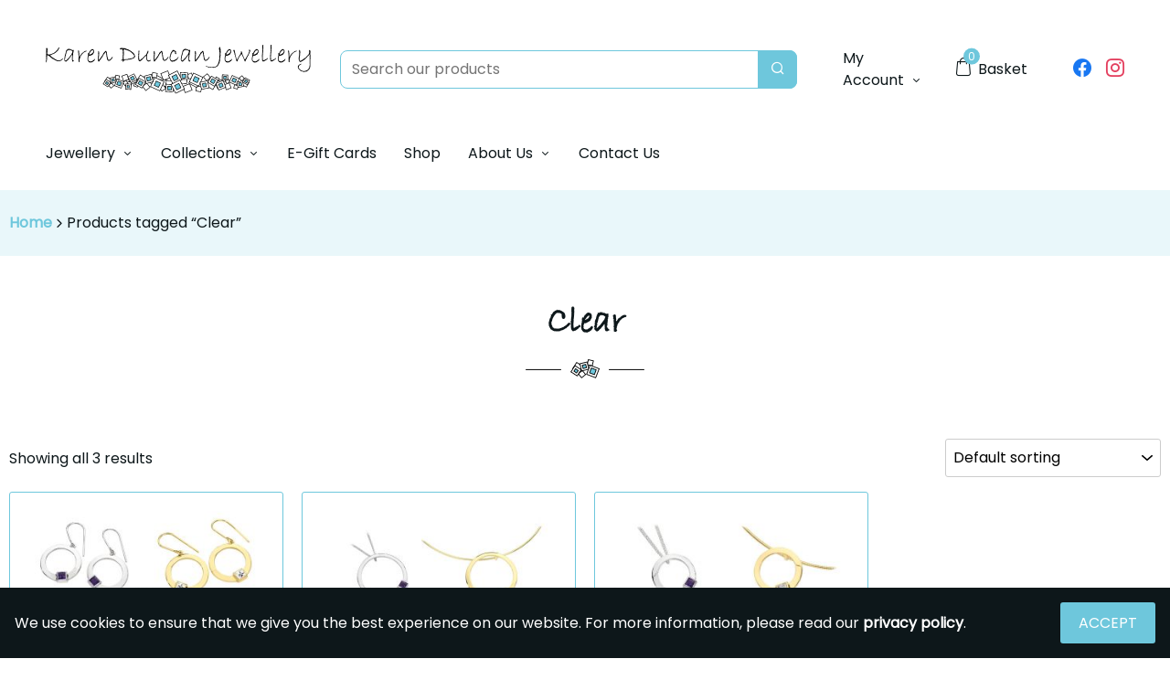

--- FILE ---
content_type: text/html; charset=UTF-8
request_url: https://karenduncanjewellery.com/product-tag/clear/
body_size: 12884
content:
<!doctype html>
<html lang="en-GB">
<head>
<meta charset="UTF-8">
<meta name="viewport" content="width=device-width, initial-scale=1">
<meta name="theme-color" content="#6ec7dc">
<title>Clear &#8211; Karen Duncan Jewellery</title>
<meta name='robots' content='max-image-preview:large' />
<style>img:is([sizes="auto" i], [sizes^="auto," i]) { contain-intrinsic-size: 3000px 1500px }</style>
<link rel='dns-prefetch' href='//cdn.jsdelivr.net' />
<link rel="alternate" type="application/rss+xml" title="Karen Duncan Jewellery &raquo; Feed" href="https://karenduncanjewellery.com/feed/" />
<link rel="alternate" type="application/rss+xml" title="Karen Duncan Jewellery &raquo; Comments Feed" href="https://karenduncanjewellery.com/comments/feed/" />
<link rel="alternate" type="application/rss+xml" title="Karen Duncan Jewellery &raquo; Clear Tag Feed" href="https://karenduncanjewellery.com/product-tag/clear/feed/" />
<!-- This site uses the Google Analytics by MonsterInsights plugin v9.2.4 - Using Analytics tracking - https://www.monsterinsights.com/ -->
<script src="//www.googletagmanager.com/gtag/js?id=G-WRCKD3E935"  data-cfasync="false" data-wpfc-render="false" type="text/javascript" async></script>
<script data-cfasync="false" data-wpfc-render="false" type="text/javascript">
var mi_version = '9.2.4';
var mi_track_user = true;
var mi_no_track_reason = '';
var MonsterInsightsDefaultLocations = {"page_location":"https:\/\/karenduncanjewellery.com\/product-tag\/clear\/"};
if ( typeof MonsterInsightsPrivacyGuardFilter === 'function' ) {
var MonsterInsightsLocations = (typeof MonsterInsightsExcludeQuery === 'object') ? MonsterInsightsPrivacyGuardFilter( MonsterInsightsExcludeQuery ) : MonsterInsightsPrivacyGuardFilter( MonsterInsightsDefaultLocations );
} else {
var MonsterInsightsLocations = (typeof MonsterInsightsExcludeQuery === 'object') ? MonsterInsightsExcludeQuery : MonsterInsightsDefaultLocations;
}
var disableStrs = [
'ga-disable-G-WRCKD3E935',
];
/* Function to detect opted out users */
function __gtagTrackerIsOptedOut() {
for (var index = 0; index < disableStrs.length; index++) {
if (document.cookie.indexOf(disableStrs[index] + '=true') > -1) {
return true;
}
}
return false;
}
/* Disable tracking if the opt-out cookie exists. */
if (__gtagTrackerIsOptedOut()) {
for (var index = 0; index < disableStrs.length; index++) {
window[disableStrs[index]] = true;
}
}
/* Opt-out function */
function __gtagTrackerOptout() {
for (var index = 0; index < disableStrs.length; index++) {
document.cookie = disableStrs[index] + '=true; expires=Thu, 31 Dec 2099 23:59:59 UTC; path=/';
window[disableStrs[index]] = true;
}
}
if ('undefined' === typeof gaOptout) {
function gaOptout() {
__gtagTrackerOptout();
}
}
window.dataLayer = window.dataLayer || [];
window.MonsterInsightsDualTracker = {
helpers: {},
trackers: {},
};
if (mi_track_user) {
function __gtagDataLayer() {
dataLayer.push(arguments);
}
function __gtagTracker(type, name, parameters) {
if (!parameters) {
parameters = {};
}
if (parameters.send_to) {
__gtagDataLayer.apply(null, arguments);
return;
}
if (type === 'event') {
parameters.send_to = monsterinsights_frontend.v4_id;
var hookName = name;
if (typeof parameters['event_category'] !== 'undefined') {
hookName = parameters['event_category'] + ':' + name;
}
if (typeof MonsterInsightsDualTracker.trackers[hookName] !== 'undefined') {
MonsterInsightsDualTracker.trackers[hookName](parameters);
} else {
__gtagDataLayer('event', name, parameters);
}
} else {
__gtagDataLayer.apply(null, arguments);
}
}
__gtagTracker('js', new Date());
__gtagTracker('set', {
'developer_id.dZGIzZG': true,
});
if ( MonsterInsightsLocations.page_location ) {
__gtagTracker('set', MonsterInsightsLocations);
}
__gtagTracker('config', 'G-WRCKD3E935', {"forceSSL":"true","link_attribution":"true"} );
window.gtag = __gtagTracker;										(function () {
/* https://developers.google.com/analytics/devguides/collection/analyticsjs/ */
/* ga and __gaTracker compatibility shim. */
var noopfn = function () {
return null;
};
var newtracker = function () {
return new Tracker();
};
var Tracker = function () {
return null;
};
var p = Tracker.prototype;
p.get = noopfn;
p.set = noopfn;
p.send = function () {
var args = Array.prototype.slice.call(arguments);
args.unshift('send');
__gaTracker.apply(null, args);
};
var __gaTracker = function () {
var len = arguments.length;
if (len === 0) {
return;
}
var f = arguments[len - 1];
if (typeof f !== 'object' || f === null || typeof f.hitCallback !== 'function') {
if ('send' === arguments[0]) {
var hitConverted, hitObject = false, action;
if ('event' === arguments[1]) {
if ('undefined' !== typeof arguments[3]) {
hitObject = {
'eventAction': arguments[3],
'eventCategory': arguments[2],
'eventLabel': arguments[4],
'value': arguments[5] ? arguments[5] : 1,
}
}
}
if ('pageview' === arguments[1]) {
if ('undefined' !== typeof arguments[2]) {
hitObject = {
'eventAction': 'page_view',
'page_path': arguments[2],
}
}
}
if (typeof arguments[2] === 'object') {
hitObject = arguments[2];
}
if (typeof arguments[5] === 'object') {
Object.assign(hitObject, arguments[5]);
}
if ('undefined' !== typeof arguments[1].hitType) {
hitObject = arguments[1];
if ('pageview' === hitObject.hitType) {
hitObject.eventAction = 'page_view';
}
}
if (hitObject) {
action = 'timing' === arguments[1].hitType ? 'timing_complete' : hitObject.eventAction;
hitConverted = mapArgs(hitObject);
__gtagTracker('event', action, hitConverted);
}
}
return;
}
function mapArgs(args) {
var arg, hit = {};
var gaMap = {
'eventCategory': 'event_category',
'eventAction': 'event_action',
'eventLabel': 'event_label',
'eventValue': 'event_value',
'nonInteraction': 'non_interaction',
'timingCategory': 'event_category',
'timingVar': 'name',
'timingValue': 'value',
'timingLabel': 'event_label',
'page': 'page_path',
'location': 'page_location',
'title': 'page_title',
'referrer' : 'page_referrer',
};
for (arg in args) {
if (!(!args.hasOwnProperty(arg) || !gaMap.hasOwnProperty(arg))) {
hit[gaMap[arg]] = args[arg];
} else {
hit[arg] = args[arg];
}
}
return hit;
}
try {
f.hitCallback();
} catch (ex) {
}
};
__gaTracker.create = newtracker;
__gaTracker.getByName = newtracker;
__gaTracker.getAll = function () {
return [];
};
__gaTracker.remove = noopfn;
__gaTracker.loaded = true;
window['__gaTracker'] = __gaTracker;
})();
} else {
console.log("");
(function () {
function __gtagTracker() {
return null;
}
window['__gtagTracker'] = __gtagTracker;
window['gtag'] = __gtagTracker;
})();
}
</script>
<!-- / Google Analytics by MonsterInsights -->
<!-- <link rel='stylesheet' id='wp-block-library-css' href='https://karenduncanjewellery.com/wp-includes/css/dist/block-library/style.min.css?ver=094f35cb4bb94620e8281240a3d7ea18' type='text/css' media='all' /> -->
<link rel="stylesheet" type="text/css" href="//karenduncanjewellery.com/wp-content/cache/wpfc-minified/qa66omb7/5umtu.css" media="all"/>
<style id='classic-theme-styles-inline-css' type='text/css'>
/*! This file is auto-generated */
.wp-block-button__link{color:#fff;background-color:#32373c;border-radius:9999px;box-shadow:none;text-decoration:none;padding:calc(.667em + 2px) calc(1.333em + 2px);font-size:1.125em}.wp-block-file__button{background:#32373c;color:#fff;text-decoration:none}
</style>
<style id='global-styles-inline-css' type='text/css'>
:root{--wp--preset--aspect-ratio--square: 1;--wp--preset--aspect-ratio--4-3: 4/3;--wp--preset--aspect-ratio--3-4: 3/4;--wp--preset--aspect-ratio--3-2: 3/2;--wp--preset--aspect-ratio--2-3: 2/3;--wp--preset--aspect-ratio--16-9: 16/9;--wp--preset--aspect-ratio--9-16: 9/16;--wp--preset--color--black: #000000;--wp--preset--color--cyan-bluish-gray: #abb8c3;--wp--preset--color--white: #ffffff;--wp--preset--color--pale-pink: #f78da7;--wp--preset--color--vivid-red: #cf2e2e;--wp--preset--color--luminous-vivid-orange: #ff6900;--wp--preset--color--luminous-vivid-amber: #fcb900;--wp--preset--color--light-green-cyan: #7bdcb5;--wp--preset--color--vivid-green-cyan: #00d084;--wp--preset--color--pale-cyan-blue: #8ed1fc;--wp--preset--color--vivid-cyan-blue: #0693e3;--wp--preset--color--vivid-purple: #9b51e0;--wp--preset--gradient--vivid-cyan-blue-to-vivid-purple: linear-gradient(135deg,rgba(6,147,227,1) 0%,rgb(155,81,224) 100%);--wp--preset--gradient--light-green-cyan-to-vivid-green-cyan: linear-gradient(135deg,rgb(122,220,180) 0%,rgb(0,208,130) 100%);--wp--preset--gradient--luminous-vivid-amber-to-luminous-vivid-orange: linear-gradient(135deg,rgba(252,185,0,1) 0%,rgba(255,105,0,1) 100%);--wp--preset--gradient--luminous-vivid-orange-to-vivid-red: linear-gradient(135deg,rgba(255,105,0,1) 0%,rgb(207,46,46) 100%);--wp--preset--gradient--very-light-gray-to-cyan-bluish-gray: linear-gradient(135deg,rgb(238,238,238) 0%,rgb(169,184,195) 100%);--wp--preset--gradient--cool-to-warm-spectrum: linear-gradient(135deg,rgb(74,234,220) 0%,rgb(151,120,209) 20%,rgb(207,42,186) 40%,rgb(238,44,130) 60%,rgb(251,105,98) 80%,rgb(254,248,76) 100%);--wp--preset--gradient--blush-light-purple: linear-gradient(135deg,rgb(255,206,236) 0%,rgb(152,150,240) 100%);--wp--preset--gradient--blush-bordeaux: linear-gradient(135deg,rgb(254,205,165) 0%,rgb(254,45,45) 50%,rgb(107,0,62) 100%);--wp--preset--gradient--luminous-dusk: linear-gradient(135deg,rgb(255,203,112) 0%,rgb(199,81,192) 50%,rgb(65,88,208) 100%);--wp--preset--gradient--pale-ocean: linear-gradient(135deg,rgb(255,245,203) 0%,rgb(182,227,212) 50%,rgb(51,167,181) 100%);--wp--preset--gradient--electric-grass: linear-gradient(135deg,rgb(202,248,128) 0%,rgb(113,206,126) 100%);--wp--preset--gradient--midnight: linear-gradient(135deg,rgb(2,3,129) 0%,rgb(40,116,252) 100%);--wp--preset--font-size--small: 13px;--wp--preset--font-size--medium: 20px;--wp--preset--font-size--large: 36px;--wp--preset--font-size--x-large: 42px;--wp--preset--font-family--inter: "Inter", sans-serif;--wp--preset--font-family--cardo: Cardo;--wp--preset--spacing--20: 0.44rem;--wp--preset--spacing--30: 0.67rem;--wp--preset--spacing--40: 1rem;--wp--preset--spacing--50: 1.5rem;--wp--preset--spacing--60: 2.25rem;--wp--preset--spacing--70: 3.38rem;--wp--preset--spacing--80: 5.06rem;--wp--preset--shadow--natural: 6px 6px 9px rgba(0, 0, 0, 0.2);--wp--preset--shadow--deep: 12px 12px 50px rgba(0, 0, 0, 0.4);--wp--preset--shadow--sharp: 6px 6px 0px rgba(0, 0, 0, 0.2);--wp--preset--shadow--outlined: 6px 6px 0px -3px rgba(255, 255, 255, 1), 6px 6px rgba(0, 0, 0, 1);--wp--preset--shadow--crisp: 6px 6px 0px rgba(0, 0, 0, 1);}:where(.is-layout-flex){gap: 0.5em;}:where(.is-layout-grid){gap: 0.5em;}body .is-layout-flex{display: flex;}.is-layout-flex{flex-wrap: wrap;align-items: center;}.is-layout-flex > :is(*, div){margin: 0;}body .is-layout-grid{display: grid;}.is-layout-grid > :is(*, div){margin: 0;}:where(.wp-block-columns.is-layout-flex){gap: 2em;}:where(.wp-block-columns.is-layout-grid){gap: 2em;}:where(.wp-block-post-template.is-layout-flex){gap: 1.25em;}:where(.wp-block-post-template.is-layout-grid){gap: 1.25em;}.has-black-color{color: var(--wp--preset--color--black) !important;}.has-cyan-bluish-gray-color{color: var(--wp--preset--color--cyan-bluish-gray) !important;}.has-white-color{color: var(--wp--preset--color--white) !important;}.has-pale-pink-color{color: var(--wp--preset--color--pale-pink) !important;}.has-vivid-red-color{color: var(--wp--preset--color--vivid-red) !important;}.has-luminous-vivid-orange-color{color: var(--wp--preset--color--luminous-vivid-orange) !important;}.has-luminous-vivid-amber-color{color: var(--wp--preset--color--luminous-vivid-amber) !important;}.has-light-green-cyan-color{color: var(--wp--preset--color--light-green-cyan) !important;}.has-vivid-green-cyan-color{color: var(--wp--preset--color--vivid-green-cyan) !important;}.has-pale-cyan-blue-color{color: var(--wp--preset--color--pale-cyan-blue) !important;}.has-vivid-cyan-blue-color{color: var(--wp--preset--color--vivid-cyan-blue) !important;}.has-vivid-purple-color{color: var(--wp--preset--color--vivid-purple) !important;}.has-black-background-color{background-color: var(--wp--preset--color--black) !important;}.has-cyan-bluish-gray-background-color{background-color: var(--wp--preset--color--cyan-bluish-gray) !important;}.has-white-background-color{background-color: var(--wp--preset--color--white) !important;}.has-pale-pink-background-color{background-color: var(--wp--preset--color--pale-pink) !important;}.has-vivid-red-background-color{background-color: var(--wp--preset--color--vivid-red) !important;}.has-luminous-vivid-orange-background-color{background-color: var(--wp--preset--color--luminous-vivid-orange) !important;}.has-luminous-vivid-amber-background-color{background-color: var(--wp--preset--color--luminous-vivid-amber) !important;}.has-light-green-cyan-background-color{background-color: var(--wp--preset--color--light-green-cyan) !important;}.has-vivid-green-cyan-background-color{background-color: var(--wp--preset--color--vivid-green-cyan) !important;}.has-pale-cyan-blue-background-color{background-color: var(--wp--preset--color--pale-cyan-blue) !important;}.has-vivid-cyan-blue-background-color{background-color: var(--wp--preset--color--vivid-cyan-blue) !important;}.has-vivid-purple-background-color{background-color: var(--wp--preset--color--vivid-purple) !important;}.has-black-border-color{border-color: var(--wp--preset--color--black) !important;}.has-cyan-bluish-gray-border-color{border-color: var(--wp--preset--color--cyan-bluish-gray) !important;}.has-white-border-color{border-color: var(--wp--preset--color--white) !important;}.has-pale-pink-border-color{border-color: var(--wp--preset--color--pale-pink) !important;}.has-vivid-red-border-color{border-color: var(--wp--preset--color--vivid-red) !important;}.has-luminous-vivid-orange-border-color{border-color: var(--wp--preset--color--luminous-vivid-orange) !important;}.has-luminous-vivid-amber-border-color{border-color: var(--wp--preset--color--luminous-vivid-amber) !important;}.has-light-green-cyan-border-color{border-color: var(--wp--preset--color--light-green-cyan) !important;}.has-vivid-green-cyan-border-color{border-color: var(--wp--preset--color--vivid-green-cyan) !important;}.has-pale-cyan-blue-border-color{border-color: var(--wp--preset--color--pale-cyan-blue) !important;}.has-vivid-cyan-blue-border-color{border-color: var(--wp--preset--color--vivid-cyan-blue) !important;}.has-vivid-purple-border-color{border-color: var(--wp--preset--color--vivid-purple) !important;}.has-vivid-cyan-blue-to-vivid-purple-gradient-background{background: var(--wp--preset--gradient--vivid-cyan-blue-to-vivid-purple) !important;}.has-light-green-cyan-to-vivid-green-cyan-gradient-background{background: var(--wp--preset--gradient--light-green-cyan-to-vivid-green-cyan) !important;}.has-luminous-vivid-amber-to-luminous-vivid-orange-gradient-background{background: var(--wp--preset--gradient--luminous-vivid-amber-to-luminous-vivid-orange) !important;}.has-luminous-vivid-orange-to-vivid-red-gradient-background{background: var(--wp--preset--gradient--luminous-vivid-orange-to-vivid-red) !important;}.has-very-light-gray-to-cyan-bluish-gray-gradient-background{background: var(--wp--preset--gradient--very-light-gray-to-cyan-bluish-gray) !important;}.has-cool-to-warm-spectrum-gradient-background{background: var(--wp--preset--gradient--cool-to-warm-spectrum) !important;}.has-blush-light-purple-gradient-background{background: var(--wp--preset--gradient--blush-light-purple) !important;}.has-blush-bordeaux-gradient-background{background: var(--wp--preset--gradient--blush-bordeaux) !important;}.has-luminous-dusk-gradient-background{background: var(--wp--preset--gradient--luminous-dusk) !important;}.has-pale-ocean-gradient-background{background: var(--wp--preset--gradient--pale-ocean) !important;}.has-electric-grass-gradient-background{background: var(--wp--preset--gradient--electric-grass) !important;}.has-midnight-gradient-background{background: var(--wp--preset--gradient--midnight) !important;}.has-small-font-size{font-size: var(--wp--preset--font-size--small) !important;}.has-medium-font-size{font-size: var(--wp--preset--font-size--medium) !important;}.has-large-font-size{font-size: var(--wp--preset--font-size--large) !important;}.has-x-large-font-size{font-size: var(--wp--preset--font-size--x-large) !important;}
:where(.wp-block-post-template.is-layout-flex){gap: 1.25em;}:where(.wp-block-post-template.is-layout-grid){gap: 1.25em;}
:where(.wp-block-columns.is-layout-flex){gap: 2em;}:where(.wp-block-columns.is-layout-grid){gap: 2em;}
:root :where(.wp-block-pullquote){font-size: 1.5em;line-height: 1.6;}
</style>
<style id='woocommerce-inline-inline-css' type='text/css'>
.woocommerce form .form-row .required { visibility: visible; }
</style>
<!-- <link rel='stylesheet' id='if-menu-site-css-css' href='https://karenduncanjewellery.com/wp-content/plugins/if-menu/assets/if-menu-site.css?ver=094f35cb4bb94620e8281240a3d7ea18' type='text/css' media='all' /> -->
<!-- <link rel='stylesheet' id='woo-variation-swatches-css' href='https://karenduncanjewellery.com/wp-content/plugins/woo-variation-swatches/assets/css/frontend.min.css?ver=1733970110' type='text/css' media='all' /> -->
<link rel="stylesheet" type="text/css" href="//karenduncanjewellery.com/wp-content/cache/wpfc-minified/7vhiy1da/5umtu.css" media="all"/>
<style id='woo-variation-swatches-inline-css' type='text/css'>
:root {
--wvs-tick:url("data:image/svg+xml;utf8,%3Csvg filter='drop-shadow(0px 0px 2px rgb(0 0 0 / .8))' xmlns='http://www.w3.org/2000/svg'  viewBox='0 0 30 30'%3E%3Cpath fill='none' stroke='%23ffffff' stroke-linecap='round' stroke-linejoin='round' stroke-width='4' d='M4 16L11 23 27 7'/%3E%3C/svg%3E");
--wvs-cross:url("data:image/svg+xml;utf8,%3Csvg filter='drop-shadow(0px 0px 5px rgb(255 255 255 / .6))' xmlns='http://www.w3.org/2000/svg' width='72px' height='72px' viewBox='0 0 24 24'%3E%3Cpath fill='none' stroke='%23ff0000' stroke-linecap='round' stroke-width='0.6' d='M5 5L19 19M19 5L5 19'/%3E%3C/svg%3E");
--wvs-single-product-item-width:30px;
--wvs-single-product-item-height:30px;
--wvs-single-product-item-font-size:16px}
</style>
<!-- <link rel='stylesheet' id='hint-css' href='https://karenduncanjewellery.com/wp-content/plugins/woo-smart-compare/assets/libs/hint/hint.min.css?ver=094f35cb4bb94620e8281240a3d7ea18' type='text/css' media='all' /> -->
<!-- <link rel='stylesheet' id='perfect-scrollbar-css' href='https://karenduncanjewellery.com/wp-content/plugins/woo-smart-compare/assets/libs/perfect-scrollbar/css/perfect-scrollbar.min.css?ver=094f35cb4bb94620e8281240a3d7ea18' type='text/css' media='all' /> -->
<!-- <link rel='stylesheet' id='perfect-scrollbar-wpc-css' href='https://karenduncanjewellery.com/wp-content/plugins/woo-smart-compare/assets/libs/perfect-scrollbar/css/custom-theme.css?ver=094f35cb4bb94620e8281240a3d7ea18' type='text/css' media='all' /> -->
<!-- <link rel='stylesheet' id='woosc-frontend-css' href='https://karenduncanjewellery.com/wp-content/plugins/woo-smart-compare/assets/css/frontend.css?ver=6.4.3' type='text/css' media='all' /> -->
<!-- <link rel='stylesheet' id='brands-styles-css' href='https://karenduncanjewellery.com/wp-content/plugins/woocommerce/assets/css/brands.css?ver=9.6.0' type='text/css' media='all' /> -->
<!-- <link rel='stylesheet' id='kdj-style-css' href='https://karenduncanjewellery.com/wp-content/themes/kdj-theme/style.min.css?ver=1705315147' type='text/css' media='all' /> -->
<link rel="stylesheet" type="text/css" href="//karenduncanjewellery.com/wp-content/cache/wpfc-minified/339na396/5umtu.css" media="all"/>
<link rel='stylesheet' id='slick-css-css' href='https://cdn.jsdelivr.net/npm/slick-carousel@1.8.1/slick/slick.css?ver=094f35cb4bb94620e8281240a3d7ea18' type='text/css' media='all' />
<script src='//karenduncanjewellery.com/wp-content/cache/wpfc-minified/8lglrm04/5umtu.js' type="text/javascript"></script>
<!-- <script type="text/javascript" src="https://karenduncanjewellery.com/wp-content/plugins/google-analytics-for-wordpress/assets/js/frontend-gtag.min.js?ver=9.2.4" id="monsterinsights-frontend-script-js" async="async" data-wp-strategy="async"></script> -->
<script data-cfasync="false" data-wpfc-render="false" type="text/javascript" id='monsterinsights-frontend-script-js-extra'>/* <![CDATA[ */
var monsterinsights_frontend = {"js_events_tracking":"true","download_extensions":"doc,pdf,ppt,zip,xls,docx,pptx,xlsx","inbound_paths":"[{\"path\":\"\\\/go\\\/\",\"label\":\"affiliate\"},{\"path\":\"\\\/recommend\\\/\",\"label\":\"affiliate\"}]","home_url":"https:\/\/karenduncanjewellery.com","hash_tracking":"false","v4_id":"G-WRCKD3E935"};/* ]]> */
</script>
<script src='//karenduncanjewellery.com/wp-content/cache/wpfc-minified/m0xd69ui/5umtu.js' type="text/javascript"></script>
<!-- <script type="text/javascript" src="https://karenduncanjewellery.com/wp-includes/js/jquery/jquery.min.js?ver=3.7.1" id="jquery-core-js"></script> -->
<!-- <script type="text/javascript" src="https://karenduncanjewellery.com/wp-includes/js/jquery/jquery-migrate.min.js?ver=3.4.1" id="jquery-migrate-js"></script> -->
<!-- <script type="text/javascript" src="https://karenduncanjewellery.com/wp-content/plugins/woocommerce/assets/js/jquery-blockui/jquery.blockUI.min.js?ver=2.7.0-wc.9.6.0" id="jquery-blockui-js" data-wp-strategy="defer"></script> -->
<!-- <script type="text/javascript" src="https://karenduncanjewellery.com/wp-content/plugins/woocommerce/assets/js/js-cookie/js.cookie.min.js?ver=2.1.4-wc.9.6.0" id="js-cookie-js" defer="defer" data-wp-strategy="defer"></script> -->
<script type="text/javascript" id="woocommerce-js-extra">
/* <![CDATA[ */
var woocommerce_params = {"ajax_url":"\/wp-admin\/admin-ajax.php","wc_ajax_url":"\/?wc-ajax=%%endpoint%%"};
/* ]]> */
</script>
<script src='//karenduncanjewellery.com/wp-content/cache/wpfc-minified/6vndk2bq/5umtu.js' type="text/javascript"></script>
<!-- <script type="text/javascript" src="https://karenduncanjewellery.com/wp-content/plugins/woocommerce/assets/js/frontend/woocommerce.min.js?ver=9.6.0" id="woocommerce-js" defer="defer" data-wp-strategy="defer"></script> -->
<script type="text/javascript" src="https://cdn.jsdelivr.net/npm/slick-carousel@1.8.1/slick/slick.min.js?ver=094f35cb4bb94620e8281240a3d7ea18" id="slick-js-js"></script>
<link rel="https://api.w.org/" href="https://karenduncanjewellery.com/wp-json/" /><link rel="alternate" title="JSON" type="application/json" href="https://karenduncanjewellery.com/wp-json/wp/v2/product_tag/138" /><link rel="EditURI" type="application/rsd+xml" title="RSD" href="https://karenduncanjewellery.com/xmlrpc.php?rsd" />
<noscript><style>.woocommerce-product-gallery{ opacity: 1 !important; }</style></noscript>
<style class='wp-fonts-local' type='text/css'>
@font-face{font-family:Inter;font-style:normal;font-weight:300 900;font-display:fallback;src:url('https://karenduncanjewellery.com/wp-content/plugins/woocommerce/assets/fonts/Inter-VariableFont_slnt,wght.woff2') format('woff2');font-stretch:normal;}
@font-face{font-family:Cardo;font-style:normal;font-weight:400;font-display:fallback;src:url('https://karenduncanjewellery.com/wp-content/plugins/woocommerce/assets/fonts/cardo_normal_400.woff2') format('woff2');}
</style>
<link rel="icon" href="https://karenduncanjewellery.com/wp-content/uploads/2021/11/cropped-kdj-favicon-32x32.png" sizes="32x32" />
<link rel="icon" href="https://karenduncanjewellery.com/wp-content/uploads/2021/11/cropped-kdj-favicon-192x192.png" sizes="192x192" />
<link rel="apple-touch-icon" href="https://karenduncanjewellery.com/wp-content/uploads/2021/11/cropped-kdj-favicon-180x180.png" />
<meta name="msapplication-TileImage" content="https://karenduncanjewellery.com/wp-content/uploads/2021/11/cropped-kdj-favicon-270x270.png" />
<style type="text/css" id="wp-custom-css">
.ywgc-main-form-preview-container{
display: none !important;
}
.ywgc_have_code{
grid-column: 1/-1;
}		</style>
</head>
<body class="archive tax-product_tag term-clear term-138 wp-custom-logo theme-kdj-theme wc-braintree-body woocommerce woocommerce-page woocommerce-no-js woo-variation-swatches wvs-behavior-blur wvs-theme-kdj-theme wvs-show-label wvs-tooltip">
<div id="page" class="site">
<header class="site-header">
<div class="mobile-menu-bar">
<div class="hamburger" role="button" aria-label="Toggle mobile menu" title="Toggle mobile menu">
<div class="bar"></div>
<div class="bar"></div>
<div class="bar"></div>
</div>    <button class="search-button icon-button" aria-label="Search" title="Search"><i class="icon-search"></i></button>
<a href="https://karenduncanjewellery.com/my-account/" class="account-button icon-button" aria-label="My Account" title="My Account">
<i class="icon-account"></i>
</a>
<a href="https://karenduncanjewellery.com/basket/" class="basket-button" title="View Basket - 0 items">
<div class="basket-count-wrapper">
<i class="icon-shopping-bag"></i>
<span class="basket-count">0</span>
</div>
</a></div>			
<div class="mobile-menu">
<form action="https://karenduncanjewellery.com/shop" method="get" autocomplete="off" class="search-bar">
<input type="text" name="s" id="search" value="" placeholder="Search our products" />
<button type="submit" class="search-icon" title="Search"><i class="icon-search"></i></button>
</form>    <nav class="mobile-nav">
<ul id="menu-primary-menu" class="menu" role="menubar"><li id="menu-item-19892" class="mega-menu menu-item menu-item-type-taxonomy menu-item-object-product_cat menu-item-has-children menu-item-19892"><a href="https://karenduncanjewellery.com/product-category/jewellery/">Jewellery</a>
<ul class="sub-menu">
<li id="menu-item-19893" class="menu-item menu-item-type-taxonomy menu-item-object-product_cat menu-item-19893"><a href="https://karenduncanjewellery.com/product-category/jewellery/bracelets-jewellery/">Bracelets</a></li>
<li id="menu-item-19894" class="menu-item menu-item-type-taxonomy menu-item-object-product_cat menu-item-19894"><a href="https://karenduncanjewellery.com/product-category/jewellery/brooches-jewellery/">Brooches</a></li>
<li id="menu-item-19895" class="menu-item menu-item-type-taxonomy menu-item-object-product_cat menu-item-19895"><a href="https://karenduncanjewellery.com/product-category/jewellery/charms-jewellery/">Charms</a></li>
<li id="menu-item-19896" class="menu-item menu-item-type-taxonomy menu-item-object-product_cat menu-item-19896"><a href="https://karenduncanjewellery.com/product-category/jewellery/cufflinks-jewellery/">Cufflinks</a></li>
<li id="menu-item-19897" class="menu-item menu-item-type-taxonomy menu-item-object-product_cat menu-item-19897"><a href="https://karenduncanjewellery.com/product-category/jewellery/earrings-jewellery/">Earrings</a></li>
<li id="menu-item-19898" class="menu-item menu-item-type-taxonomy menu-item-object-product_cat menu-item-19898"><a href="https://karenduncanjewellery.com/product-category/jewellery/necklets-jewellery/">Necklets</a></li>
<li id="menu-item-19899" class="menu-item menu-item-type-taxonomy menu-item-object-product_cat menu-item-19899"><a href="https://karenduncanjewellery.com/product-category/jewellery/pendants-jewellery/">Pendants</a></li>
<li id="menu-item-19900" class="menu-item menu-item-type-taxonomy menu-item-object-product_cat menu-item-19900"><a href="https://karenduncanjewellery.com/product-category/jewellery/rings/">Rings</a></li>
</ul>
</li>
<li id="menu-item-19881" class="mega-menu menu-item menu-item-type-taxonomy menu-item-object-product_cat menu-item-has-children menu-item-19881"><a href="https://karenduncanjewellery.com/product-category/collections/">Collections</a>
<ul class="sub-menu">
<li id="menu-item-19882" class="menu-item menu-item-type-taxonomy menu-item-object-product_cat menu-item-19882"><a href="https://karenduncanjewellery.com/product-category/collections/bee-collection-collections/">Bee Collection</a></li>
<li id="menu-item-19883" class="menu-item menu-item-type-taxonomy menu-item-object-product_cat menu-item-19883"><a href="https://karenduncanjewellery.com/product-category/collections/blocks-collection-collections/">Blocks Collection</a></li>
<li id="menu-item-19884" class="menu-item menu-item-type-taxonomy menu-item-object-product_cat menu-item-19884"><a href="https://karenduncanjewellery.com/product-category/collections/bubbles-collection-collections/">Bubbles Collection</a></li>
<li id="menu-item-20188" class="menu-item menu-item-type-taxonomy menu-item-object-product_cat menu-item-20188"><a href="https://karenduncanjewellery.com/product-category/collections/burri-collection/">Burri Collection</a></li>
<li id="menu-item-20656" class="menu-item menu-item-type-taxonomy menu-item-object-product_cat menu-item-20656"><a href="https://karenduncanjewellery.com/product-category/collections/dr-john-rae/">Dr John Rae</a></li>
<li id="menu-item-19885" class="menu-item menu-item-type-taxonomy menu-item-object-product_cat menu-item-19885"><a href="https://karenduncanjewellery.com/product-category/collections/ebb-collection-collections/">Ebb Collection</a></li>
<li id="menu-item-20189" class="menu-item menu-item-type-taxonomy menu-item-object-product_cat menu-item-20189"><a href="https://karenduncanjewellery.com/product-category/collections/echna-swan/">Echna Swan</a></li>
<li id="menu-item-19886" class="menu-item menu-item-type-taxonomy menu-item-object-product_cat menu-item-19886"><a href="https://karenduncanjewellery.com/product-category/collections/glimps-holm-collection-collections/">Glimps Holm Collection</a></li>
<li id="menu-item-19888" class="menu-item menu-item-type-taxonomy menu-item-object-product_cat menu-item-19888"><a href="https://karenduncanjewellery.com/product-category/collections/lamb-holm-collection-collections/">Lamb Holm Collection</a></li>
<li id="menu-item-20549" class="menu-item menu-item-type-taxonomy menu-item-object-product_cat menu-item-20549"><a href="https://karenduncanjewellery.com/product-category/collections/njord-collection/">Njord Collection</a></li>
<li id="menu-item-19889" class="menu-item menu-item-type-taxonomy menu-item-object-product_cat menu-item-19889"><a href="https://karenduncanjewellery.com/product-category/collections/shield-collection-collections/">Shield Collection</a></li>
<li id="menu-item-19890" class="menu-item menu-item-type-taxonomy menu-item-object-product_cat menu-item-19890"><a href="https://karenduncanjewellery.com/product-category/collections/solar-collection-collections/">Solar Collection</a></li>
<li id="menu-item-19891" class="menu-item menu-item-type-taxonomy menu-item-object-product_cat menu-item-19891"><a href="https://karenduncanjewellery.com/product-category/collections/willow-collection-collections/">Willow Collection</a></li>
</ul>
</li>
<li id="menu-item-20349" class="menu-item menu-item-type-post_type menu-item-object-product menu-item-20349"><a href="https://karenduncanjewellery.com/?post_type=product&#038;p=20345">E-Gift Cards</a></li>
<li id="menu-item-19902" class="menu-item menu-item-type-post_type menu-item-object-page menu-item-19902"><a href="https://karenduncanjewellery.com/shop/">Shop</a></li>
<li id="menu-item-19903" class="menu-item menu-item-type-post_type menu-item-object-page menu-item-has-children menu-item-19903"><a href="https://karenduncanjewellery.com/about/">About Us</a>
<ul class="sub-menu">
<li id="menu-item-19904" class="menu-item menu-item-type-post_type menu-item-object-page menu-item-19904"><a href="https://karenduncanjewellery.com/commissions-gallery/">Commissions Gallery</a></li>
<li id="menu-item-19905" class="menu-item menu-item-type-post_type menu-item-object-page menu-item-19905"><a href="https://karenduncanjewellery.com/faqs/">FAQ</a></li>
<li id="menu-item-19906" class="menu-item menu-item-type-post_type menu-item-object-page menu-item-19906"><a href="https://karenduncanjewellery.com/stockists/">Our Stockists</a></li>
<li id="menu-item-19907" class="menu-item menu-item-type-post_type menu-item-object-page menu-item-19907"><a href="https://karenduncanjewellery.com/customer-testimonials/">Testimonials</a></li>
</ul>
</li>
<li id="menu-item-19908" class="menu-item menu-item-type-post_type menu-item-object-page menu-item-19908"><a href="https://karenduncanjewellery.com/contact-karen-duncan/">Contact Us</a></li>
</ul>    </nav>
<ul class="social-links social-links--theme-default"><li><a href="https://www.facebook.com/karenduncanjewellery/" target="_blank" title="facebook"><i class="icon-facebook"></i></a></li><li><a href="https://www.instagram.com/karenduncanjewellery/" target="_blank" title="instagram"><i class="icon-instagram"></i></a></li></ul></div>			<div class="site-header__top">
<a href="https://karenduncanjewellery.com/" class="custom-logo-link" rel="home"><img width="399" height="75" src="https://karenduncanjewellery.com/wp-content/uploads/2021/11/kdj-logo.svg" class="custom-logo" alt="Karen Duncan Jewellery" decoding="async" /></a>				<div class="wrapper">
<form action="https://karenduncanjewellery.com/shop" method="get" autocomplete="off" class="search-bar">
<input type="text" name="s" id="search" value="" placeholder="Search our products" />
<button type="submit" class="search-icon" title="Search"><i class="icon-search"></i></button>
</form>					<nav class="account-nav navigation-bar">
<ul id="menu-account-menu" class="menu" role="menubar"><li id="menu-item-19909" class="menu-item menu-item-type-post_type menu-item-object-page menu-item-has-children menu-item-19909"><a href="https://karenduncanjewellery.com/my-account/">My Account</a>
<ul class="sub-menu">
<li id="menu-item-19910" class="menu-item menu-item-type-post_type menu-item-object-page menu-item-19910"><a href="https://karenduncanjewellery.com/my-account/">Login / Regsiter</a></li>
</ul>
</li>
</ul><a href="https://karenduncanjewellery.com/basket/" class="basket-button" title="View Basket - 0 items">
<div class="basket-count-wrapper">
<i class="icon-shopping-bag"></i>
<span class="basket-count">0</span>
</div>
<span class="label">Basket</span>
</a>					</nav>
<ul class="social-links social-links--theme-default"><li><a href="https://www.facebook.com/karenduncanjewellery/" target="_blank" title="facebook"><i class="icon-facebook"></i></a></li><li><a href="https://www.instagram.com/karenduncanjewellery/" target="_blank" title="instagram"><i class="icon-instagram"></i></a></li></ul>				</div>
</div>
<div class="site-header__bot">
<nav class="site-nav navigation-bar">
<ul id="menu-primary-menu-1" class="menu" role="menubar"><li class="mega-menu menu-item menu-item-type-taxonomy menu-item-object-product_cat menu-item-has-children menu-item-19892"><a href="https://karenduncanjewellery.com/product-category/jewellery/">Jewellery</a>
<ul class="sub-menu">
<li class="menu-item menu-item-type-taxonomy menu-item-object-product_cat menu-item-19893"><a href="https://karenduncanjewellery.com/product-category/jewellery/bracelets-jewellery/">Bracelets</a></li>
<li class="menu-item menu-item-type-taxonomy menu-item-object-product_cat menu-item-19894"><a href="https://karenduncanjewellery.com/product-category/jewellery/brooches-jewellery/">Brooches</a></li>
<li class="menu-item menu-item-type-taxonomy menu-item-object-product_cat menu-item-19895"><a href="https://karenduncanjewellery.com/product-category/jewellery/charms-jewellery/">Charms</a></li>
<li class="menu-item menu-item-type-taxonomy menu-item-object-product_cat menu-item-19896"><a href="https://karenduncanjewellery.com/product-category/jewellery/cufflinks-jewellery/">Cufflinks</a></li>
<li class="menu-item menu-item-type-taxonomy menu-item-object-product_cat menu-item-19897"><a href="https://karenduncanjewellery.com/product-category/jewellery/earrings-jewellery/">Earrings</a></li>
<li class="menu-item menu-item-type-taxonomy menu-item-object-product_cat menu-item-19898"><a href="https://karenduncanjewellery.com/product-category/jewellery/necklets-jewellery/">Necklets</a></li>
<li class="menu-item menu-item-type-taxonomy menu-item-object-product_cat menu-item-19899"><a href="https://karenduncanjewellery.com/product-category/jewellery/pendants-jewellery/">Pendants</a></li>
<li class="menu-item menu-item-type-taxonomy menu-item-object-product_cat menu-item-19900"><a href="https://karenduncanjewellery.com/product-category/jewellery/rings/">Rings</a></li>
</ul>
</li>
<li class="mega-menu menu-item menu-item-type-taxonomy menu-item-object-product_cat menu-item-has-children menu-item-19881"><a href="https://karenduncanjewellery.com/product-category/collections/">Collections</a>
<ul class="sub-menu">
<li class="menu-item menu-item-type-taxonomy menu-item-object-product_cat menu-item-19882"><a href="https://karenduncanjewellery.com/product-category/collections/bee-collection-collections/">Bee Collection</a></li>
<li class="menu-item menu-item-type-taxonomy menu-item-object-product_cat menu-item-19883"><a href="https://karenduncanjewellery.com/product-category/collections/blocks-collection-collections/">Blocks Collection</a></li>
<li class="menu-item menu-item-type-taxonomy menu-item-object-product_cat menu-item-19884"><a href="https://karenduncanjewellery.com/product-category/collections/bubbles-collection-collections/">Bubbles Collection</a></li>
<li class="menu-item menu-item-type-taxonomy menu-item-object-product_cat menu-item-20188"><a href="https://karenduncanjewellery.com/product-category/collections/burri-collection/">Burri Collection</a></li>
<li class="menu-item menu-item-type-taxonomy menu-item-object-product_cat menu-item-20656"><a href="https://karenduncanjewellery.com/product-category/collections/dr-john-rae/">Dr John Rae</a></li>
<li class="menu-item menu-item-type-taxonomy menu-item-object-product_cat menu-item-19885"><a href="https://karenduncanjewellery.com/product-category/collections/ebb-collection-collections/">Ebb Collection</a></li>
<li class="menu-item menu-item-type-taxonomy menu-item-object-product_cat menu-item-20189"><a href="https://karenduncanjewellery.com/product-category/collections/echna-swan/">Echna Swan</a></li>
<li class="menu-item menu-item-type-taxonomy menu-item-object-product_cat menu-item-19886"><a href="https://karenduncanjewellery.com/product-category/collections/glimps-holm-collection-collections/">Glimps Holm Collection</a></li>
<li class="menu-item menu-item-type-taxonomy menu-item-object-product_cat menu-item-19888"><a href="https://karenduncanjewellery.com/product-category/collections/lamb-holm-collection-collections/">Lamb Holm Collection</a></li>
<li class="menu-item menu-item-type-taxonomy menu-item-object-product_cat menu-item-20549"><a href="https://karenduncanjewellery.com/product-category/collections/njord-collection/">Njord Collection</a></li>
<li class="menu-item menu-item-type-taxonomy menu-item-object-product_cat menu-item-19889"><a href="https://karenduncanjewellery.com/product-category/collections/shield-collection-collections/">Shield Collection</a></li>
<li class="menu-item menu-item-type-taxonomy menu-item-object-product_cat menu-item-19890"><a href="https://karenduncanjewellery.com/product-category/collections/solar-collection-collections/">Solar Collection</a></li>
<li class="menu-item menu-item-type-taxonomy menu-item-object-product_cat menu-item-19891"><a href="https://karenduncanjewellery.com/product-category/collections/willow-collection-collections/">Willow Collection</a></li>
</ul>
</li>
<li class="menu-item menu-item-type-post_type menu-item-object-product menu-item-20349"><a href="https://karenduncanjewellery.com/?post_type=product&#038;p=20345">E-Gift Cards</a></li>
<li class="menu-item menu-item-type-post_type menu-item-object-page menu-item-19902"><a href="https://karenduncanjewellery.com/shop/">Shop</a></li>
<li class="menu-item menu-item-type-post_type menu-item-object-page menu-item-has-children menu-item-19903"><a href="https://karenduncanjewellery.com/about/">About Us</a>
<ul class="sub-menu">
<li class="menu-item menu-item-type-post_type menu-item-object-page menu-item-19904"><a href="https://karenduncanjewellery.com/commissions-gallery/">Commissions Gallery</a></li>
<li class="menu-item menu-item-type-post_type menu-item-object-page menu-item-19905"><a href="https://karenduncanjewellery.com/faqs/">FAQ</a></li>
<li class="menu-item menu-item-type-post_type menu-item-object-page menu-item-19906"><a href="https://karenduncanjewellery.com/stockists/">Our Stockists</a></li>
<li class="menu-item menu-item-type-post_type menu-item-object-page menu-item-19907"><a href="https://karenduncanjewellery.com/customer-testimonials/">Testimonials</a></li>
</ul>
</li>
<li class="menu-item menu-item-type-post_type menu-item-object-page menu-item-19908"><a href="https://karenduncanjewellery.com/contact-karen-duncan/">Contact Us</a></li>
</ul>				</nav>
</div>
</header><main class="main-content product-archive-container">
<div class="breadcrumb-container">
<div class="max-width">
<div class="shop-breadcrumbs"><a href="https://karenduncanjewellery.com">Home</a><i class="icon-chevron-right"></i>Products tagged &ldquo;Clear&rdquo;</div>    </div>
</div>    <div class="max-width">
<header class="page-header">
<div class="min-width">
<h1>Clear</h1>
<div class="separator">
<img src="https://karenduncanjewellery.com/wp-content/themes/kdj-theme/assets/img/kdj-divider.svg">
</div>            </div>
</header>        <div class="products-sorting-container">
<div class="woocommerce-notices-wrapper"></div><p class="woocommerce-result-count" >
Showing all 3 results</p>
<form class="woocommerce-ordering" method="get">
<select name="orderby" class="orderby" aria-label="Shop order">
<option value="menu_order"  selected='selected'>Default sorting</option>
<option value="popularity" >Sort by popularity</option>
<option value="rating" >Sort by average rating</option>
<option value="date" >Sort by latest</option>
<option value="price" >Sort by price: low to high</option>
<option value="price-desc" >Sort by price: high to low</option>
</select>
<input type="hidden" name="paged" value="1" />
</form>
</div>
<ul class="products-grid auto-grid">
<li class="product-item">
<div class="product-card product type-product post-1410 status-publish first instock product_cat-earrings-jewellery product_cat-solar-collection-collections product_tag-amethyst product_tag-birthstone product_tag-blue product_tag-blue-topaz product_tag-clear product_tag-contemporary product_tag-cubic-zirconia product_tag-drops product_tag-eclipse product_tag-garnet product_tag-gemstone product_tag-gift product_tag-green product_tag-handmade product_tag-hook product_tag-karen-duncan product_tag-moon product_tag-orcadian product_tag-orkney product_tag-peridot product_tag-pierced product_tag-purple product_tag-quality product_tag-red product_tag-scotland product_tag-scottish product_tag-silver product_tag-solar product_tag-sun product_tag-unique has-post-thumbnail taxable shipping-taxable purchasable product-type-variable">
<div class="product-card__image">
<a href="https://karenduncanjewellery.com/product/solar-drop-earrings/">
<img width="300" height="300" src="https://karenduncanjewellery.com/wp-content/uploads/2017/08/Solar-Drop-Earrings-All-Main-600-1-copy-300x300.jpg" class="attachment-woocommerce_thumbnail size-woocommerce_thumbnail" alt="Karen Duncan Jewellery - Solar Drop Earrings" decoding="async" fetchpriority="high" srcset="https://karenduncanjewellery.com/wp-content/uploads/2017/08/Solar-Drop-Earrings-All-Main-600-1-copy-300x300.jpg 300w, https://karenduncanjewellery.com/wp-content/uploads/2017/08/Solar-Drop-Earrings-All-Main-600-1-copy-100x100.jpg 100w, https://karenduncanjewellery.com/wp-content/uploads/2017/08/Solar-Drop-Earrings-All-Main-600-1-copy-150x150.jpg 150w, https://karenduncanjewellery.com/wp-content/uploads/2017/08/Solar-Drop-Earrings-All-Main-600-1-copy-416x416.jpg 416w, https://karenduncanjewellery.com/wp-content/uploads/2017/08/Solar-Drop-Earrings-All-Main-600-1-copy.jpg 600w" sizes="(max-width: 300px) 100vw, 300px" />            </a>
</div>
<div class="product-card__content">
<div class="wrapper">
<h3 class="product-title">
<a href="https://karenduncanjewellery.com/product/solar-drop-earrings/">
Solar Drop Earrings                    </a>
</h3>
<span class="product-price">
<span class="woocommerce-Price-amount amount"><bdi><span class="woocommerce-Price-currencySymbol">&pound;</span>141.00</bdi></span> &ndash; <span class="woocommerce-Price-amount amount"><bdi><span class="woocommerce-Price-currencySymbol">&pound;</span>523.00</bdi></span>                </span>
</div>
<div class="product-card-attributes">
<ul class="attribute-pa_material">
<li>
<a href="https://karenduncanjewellery.com/product/solar-drop-earrings/?attribute_pa_material=9ct-gold" class="attribute-indicator" style="background-color: #d4bc6c; border-color: #6A5E36;" aria-label="9ct Gold">
<span class="tooltip">Material: 9ct Gold</span>
</a>
</li>
<li>
<a href="https://karenduncanjewellery.com/product/solar-drop-earrings/?attribute_pa_material=silver" class="attribute-indicator" style="background-color: #b5b5bd; border-color: #5A5A5E;" aria-label="Silver">
<span class="tooltip">Material: Silver</span>
</a>
</li>
</ul>
<ul class="attribute-pa_stone">
<li>
<a href="https://karenduncanjewellery.com/product/solar-drop-earrings/?attribute_pa_stone=amethyst-purple" class="attribute-indicator" style="background-color: #9966cc; border-color: #4C3366;" aria-label="Amethyst (purple)">
<span class="tooltip">Stone: Amethyst (purple)</span>
</a>
</li>
<li>
<a href="https://karenduncanjewellery.com/product/solar-drop-earrings/?attribute_pa_stone=carnelian-red" class="attribute-indicator" style="background-color: #b31b1b; border-color: #590D0D;" aria-label="Carnelian (red)">
<span class="tooltip">Stone: Carnelian (red)</span>
</a>
</li>
<li>
<a href="https://karenduncanjewellery.com/product/solar-drop-earrings/?attribute_pa_stone=cubic-zirconia-clear" class="attribute-indicator" style="background-color: #f2f2f2; border-color: #797979;" aria-label="Cubic Zirconia (clear)">
<span class="tooltip">Stone: Cubic Zirconia (clear)</span>
</a>
</li>
<li>
<a href="https://karenduncanjewellery.com/product/solar-drop-earrings/?attribute_pa_stone=garnet-red" class="attribute-indicator" style="background-color: #7f0000; border-color: #3F0000;" aria-label="Garnet (red)">
<span class="tooltip">Stone: Garnet (red)</span>
</a>
</li>
<li>
<a href="https://karenduncanjewellery.com/product/solar-drop-earrings/?attribute_pa_stone=peridot-green" class="attribute-indicator" style="background-color: #9edd00; border-color: #4F6E00;" aria-label="Peridot (green)">
<span class="tooltip">Stone: Peridot (green)</span>
</a>
</li>
<li>
<a href="https://karenduncanjewellery.com/product/solar-drop-earrings/?attribute_pa_stone=topaz-blue" class="attribute-indicator" style="background-color: #3aa8d1; border-color: #1D5468;" aria-label="Topaz (blue)">
<span class="tooltip">Stone: Topaz (blue)</span>
</a>
</li>
</ul>
</div>
</div>
<div class="product-card__compare">
<a href="?add-to-compare=1410" class="woosc-btn woosc-btn-1410 product-compare" data-id="1410" data-product_name="Solar Drop Earrings" data-product_image="https://karenduncanjewellery.com/wp-content/uploads/2017/08/Solar-Drop-Earrings-All-Main-600-1-copy-150x150.jpg" rel="nofollow">Compare</a>        </div>
<a href="https://karenduncanjewellery.com/product/solar-drop-earrings/" data-quantity="1" class="button" >Select options</a>    </div>
</li><li class="product-item">
<div class="product-card product type-product post-393 status-publish instock product_cat-pendants-jewellery product_cat-solar-collection-collections product_tag-amethyst product_tag-birthstone product_tag-blue product_tag-blue-topaz product_tag-chain product_tag-clear product_tag-contemporary product_tag-cubic-zirconia product_tag-eclipse product_tag-garnet product_tag-gemstone product_tag-gift product_tag-green product_tag-handmade product_tag-karen-duncan product_tag-large product_tag-moon product_tag-neckwear product_tag-orcadian product_tag-orkney product_tag-pendant product_tag-peridot product_tag-purple product_tag-quality product_tag-red product_tag-scotland product_tag-scottish product_tag-silver product_tag-solar product_tag-sun product_tag-unique product_tag-wire has-post-thumbnail taxable shipping-taxable purchasable product-type-variable">
<div class="product-card__image">
<a href="https://karenduncanjewellery.com/product/solar-large-pendant/">
<img width="300" height="300" src="https://karenduncanjewellery.com/wp-content/uploads/2017/08/Solar-LArge-Pendant-All-Main-600-copy-1-300x300.jpg" class="attachment-woocommerce_thumbnail size-woocommerce_thumbnail" alt="Karen Duncan Jewellery - Solar Pendants" decoding="async" srcset="https://karenduncanjewellery.com/wp-content/uploads/2017/08/Solar-LArge-Pendant-All-Main-600-copy-1-300x300.jpg 300w, https://karenduncanjewellery.com/wp-content/uploads/2017/08/Solar-LArge-Pendant-All-Main-600-copy-1-100x100.jpg 100w, https://karenduncanjewellery.com/wp-content/uploads/2017/08/Solar-LArge-Pendant-All-Main-600-copy-1-150x150.jpg 150w, https://karenduncanjewellery.com/wp-content/uploads/2017/08/Solar-LArge-Pendant-All-Main-600-copy-1-416x416.jpg 416w, https://karenduncanjewellery.com/wp-content/uploads/2017/08/Solar-LArge-Pendant-All-Main-600-copy-1.jpg 600w" sizes="(max-width: 300px) 100vw, 300px" />            </a>
</div>
<div class="product-card__content">
<div class="wrapper">
<h3 class="product-title">
<a href="https://karenduncanjewellery.com/product/solar-large-pendant/">
Solar Large Pendant                    </a>
</h3>
<span class="product-price">
<span class="woocommerce-Price-amount amount"><bdi><span class="woocommerce-Price-currencySymbol">&pound;</span>148.00</bdi></span> &ndash; <span class="woocommerce-Price-amount amount"><bdi><span class="woocommerce-Price-currencySymbol">&pound;</span>850.00</bdi></span>                </span>
</div>
<div class="product-card-attributes">
<ul class="attribute-pa_material">
<li>
<a href="https://karenduncanjewellery.com/product/solar-large-pendant/?attribute_pa_material=9ct-gold" class="attribute-indicator" style="background-color: #d4bc6c; border-color: #6A5E36;" aria-label="9ct Gold">
<span class="tooltip">Material: 9ct Gold</span>
</a>
</li>
<li>
<a href="https://karenduncanjewellery.com/product/solar-large-pendant/?attribute_pa_material=silver" class="attribute-indicator" style="background-color: #b5b5bd; border-color: #5A5A5E;" aria-label="Silver">
<span class="tooltip">Material: Silver</span>
</a>
</li>
</ul>
<ul class="attribute-pa_stone">
<li>
<a href="https://karenduncanjewellery.com/product/solar-large-pendant/?attribute_pa_stone=amethyst-purple" class="attribute-indicator" style="background-color: #9966cc; border-color: #4C3366;" aria-label="Amethyst (purple)">
<span class="tooltip">Stone: Amethyst (purple)</span>
</a>
</li>
<li>
<a href="https://karenduncanjewellery.com/product/solar-large-pendant/?attribute_pa_stone=cubic-zirconia-clear" class="attribute-indicator" style="background-color: #f2f2f2; border-color: #797979;" aria-label="Cubic Zirconia (clear)">
<span class="tooltip">Stone: Cubic Zirconia (clear)</span>
</a>
</li>
<li>
<a href="https://karenduncanjewellery.com/product/solar-large-pendant/?attribute_pa_stone=garnet-red" class="attribute-indicator" style="background-color: #7f0000; border-color: #3F0000;" aria-label="Garnet (red)">
<span class="tooltip">Stone: Garnet (red)</span>
</a>
</li>
<li>
<a href="https://karenduncanjewellery.com/product/solar-large-pendant/?attribute_pa_stone=peridot-green" class="attribute-indicator" style="background-color: #9edd00; border-color: #4F6E00;" aria-label="Peridot (green)">
<span class="tooltip">Stone: Peridot (green)</span>
</a>
</li>
<li>
<a href="https://karenduncanjewellery.com/product/solar-large-pendant/?attribute_pa_stone=topaz-blue" class="attribute-indicator" style="background-color: #3aa8d1; border-color: #1D5468;" aria-label="Topaz (blue)">
<span class="tooltip">Stone: Topaz (blue)</span>
</a>
</li>
</ul>
</div>
</div>
<div class="product-card__compare">
<a href="?add-to-compare=393" class="woosc-btn woosc-btn-393 product-compare" data-id="393" data-product_name="Solar Large Pendant" data-product_image="https://karenduncanjewellery.com/wp-content/uploads/2017/08/Solar-LArge-Pendant-All-Main-600-copy-1-150x150.jpg" rel="nofollow">Compare</a>        </div>
<a href="https://karenduncanjewellery.com/product/solar-large-pendant/" data-quantity="1" class="button" >Select options</a>    </div>
</li><li class="product-item">
<div class="product-card product type-product post-394 status-publish instock product_cat-pendants-jewellery product_cat-solar-collection-collections product_tag-amethyst product_tag-birthstone product_tag-blue product_tag-blue-topaz product_tag-chain product_tag-clear product_tag-contemporary product_tag-cubic-zirconia product_tag-eclipse product_tag-garnet product_tag-gemstone product_tag-gift product_tag-green product_tag-handmade product_tag-heritage product_tag-hook product_tag-karen-duncan product_tag-moon product_tag-neckwear product_tag-orcadian product_tag-orkney product_tag-pendant product_tag-peridot product_tag-purple product_tag-quality product_tag-red product_tag-scotland product_tag-scottish product_tag-silver product_tag-small product_tag-solar product_tag-sun product_tag-unique product_tag-wire has-post-thumbnail taxable shipping-taxable purchasable product-type-variable">
<div class="product-card__image">
<a href="https://karenduncanjewellery.com/product/solar-small-pendant/">
<img width="300" height="300" src="https://karenduncanjewellery.com/wp-content/uploads/2017/08/Solar-Small-Pendant-All-Main-600-edit-copy-300x300.jpg" class="attachment-woocommerce_thumbnail size-woocommerce_thumbnail" alt="Karen Duncan Jewellery - Solar Small Pendants" decoding="async" srcset="https://karenduncanjewellery.com/wp-content/uploads/2017/08/Solar-Small-Pendant-All-Main-600-edit-copy-300x300.jpg 300w, https://karenduncanjewellery.com/wp-content/uploads/2017/08/Solar-Small-Pendant-All-Main-600-edit-copy-100x100.jpg 100w, https://karenduncanjewellery.com/wp-content/uploads/2017/08/Solar-Small-Pendant-All-Main-600-edit-copy-150x150.jpg 150w, https://karenduncanjewellery.com/wp-content/uploads/2017/08/Solar-Small-Pendant-All-Main-600-edit-copy-416x416.jpg 416w, https://karenduncanjewellery.com/wp-content/uploads/2017/08/Solar-Small-Pendant-All-Main-600-edit-copy.jpg 600w" sizes="(max-width: 300px) 100vw, 300px" />            </a>
</div>
<div class="product-card__content">
<div class="wrapper">
<h3 class="product-title">
<a href="https://karenduncanjewellery.com/product/solar-small-pendant/">
Solar Small Pendant                    </a>
</h3>
<span class="product-price">
<span class="woocommerce-Price-amount amount"><bdi><span class="woocommerce-Price-currencySymbol">&pound;</span>123.00</bdi></span> &ndash; <span class="woocommerce-Price-amount amount"><bdi><span class="woocommerce-Price-currencySymbol">&pound;</span>733.00</bdi></span>                </span>
</div>
<div class="product-card-attributes">
<ul class="attribute-pa_material">
<li>
<a href="https://karenduncanjewellery.com/product/solar-small-pendant/?attribute_pa_material=9ct-gold" class="attribute-indicator" style="background-color: #d4bc6c; border-color: #6A5E36;" aria-label="9ct Gold">
<span class="tooltip">Material: 9ct Gold</span>
</a>
</li>
<li>
<a href="https://karenduncanjewellery.com/product/solar-small-pendant/?attribute_pa_material=silver" class="attribute-indicator" style="background-color: #b5b5bd; border-color: #5A5A5E;" aria-label="Silver">
<span class="tooltip">Material: Silver</span>
</a>
</li>
</ul>
<ul class="attribute-pa_stone">
<li>
<a href="https://karenduncanjewellery.com/product/solar-small-pendant/?attribute_pa_stone=amethyst-purple" class="attribute-indicator" style="background-color: #9966cc; border-color: #4C3366;" aria-label="Amethyst (purple)">
<span class="tooltip">Stone: Amethyst (purple)</span>
</a>
</li>
<li>
<a href="https://karenduncanjewellery.com/product/solar-small-pendant/?attribute_pa_stone=cubic-zirconia-clear" class="attribute-indicator" style="background-color: #f2f2f2; border-color: #797979;" aria-label="Cubic Zirconia (clear)">
<span class="tooltip">Stone: Cubic Zirconia (clear)</span>
</a>
</li>
<li>
<a href="https://karenduncanjewellery.com/product/solar-small-pendant/?attribute_pa_stone=garnet-red" class="attribute-indicator" style="background-color: #7f0000; border-color: #3F0000;" aria-label="Garnet (red)">
<span class="tooltip">Stone: Garnet (red)</span>
</a>
</li>
<li>
<a href="https://karenduncanjewellery.com/product/solar-small-pendant/?attribute_pa_stone=peridot-green" class="attribute-indicator" style="background-color: #9edd00; border-color: #4F6E00;" aria-label="Peridot (green)">
<span class="tooltip">Stone: Peridot (green)</span>
</a>
</li>
<li>
<a href="https://karenduncanjewellery.com/product/solar-small-pendant/?attribute_pa_stone=topaz-blue" class="attribute-indicator" style="background-color: #3aa8d1; border-color: #1D5468;" aria-label="Topaz (blue)">
<span class="tooltip">Stone: Topaz (blue)</span>
</a>
</li>
</ul>
</div>
</div>
<div class="product-card__compare">
<a href="?add-to-compare=394" class="woosc-btn woosc-btn-394 product-compare" data-id="394" data-product_name="Solar Small Pendant" data-product_image="https://karenduncanjewellery.com/wp-content/uploads/2017/08/Solar-Small-Pendant-All-Main-600-edit-copy-150x150.jpg" rel="nofollow">Compare</a>        </div>
<a href="https://karenduncanjewellery.com/product/solar-small-pendant/" data-quantity="1" class="button" >Select options</a>    </div>
</li>        </ul>
</div>
</main>

<div class="info-boxes">
<div class="mid-width box-count-2">
<div class="info-box">
<div class="info-box__icon">
<img width="512" height="512" src="https://karenduncanjewellery.com/wp-content/uploads/2021/11/icon-gift-box.png" class="attachment-full size-full" alt="" decoding="async" loading="lazy" srcset="https://karenduncanjewellery.com/wp-content/uploads/2021/11/icon-gift-box.png 512w, https://karenduncanjewellery.com/wp-content/uploads/2021/11/icon-gift-box-150x150.png 150w, https://karenduncanjewellery.com/wp-content/uploads/2021/11/icon-gift-box-300x300.png 300w, https://karenduncanjewellery.com/wp-content/uploads/2021/11/icon-gift-box-100x100.png 100w" sizes="auto, (max-width: 512px) 100vw, 512px" />                </div>
<div class="info-box__content">
<span class="info-box__title">
Great Gift Ideas                    </span>
<span class="info-box__text">
Orkney inspired jewellery                    </span>
</div>
</div>
<div class="info-box">
<div class="info-box__icon">
<img width="512" height="512" src="https://karenduncanjewellery.com/wp-content/uploads/2021/11/icon-box-check-mark.png" class="attachment-full size-full" alt="" decoding="async" loading="lazy" srcset="https://karenduncanjewellery.com/wp-content/uploads/2021/11/icon-box-check-mark.png 512w, https://karenduncanjewellery.com/wp-content/uploads/2021/11/icon-box-check-mark-150x150.png 150w, https://karenduncanjewellery.com/wp-content/uploads/2021/11/icon-box-check-mark-300x300.png 300w, https://karenduncanjewellery.com/wp-content/uploads/2021/11/icon-box-check-mark-100x100.png 100w" sizes="auto, (max-width: 512px) 100vw, 512px" />                </div>
<div class="info-box__content">
<span class="info-box__title">
Worldwide Delivery                    </span>
<span class="info-box__text">
From Orkney to you                    </span>
</div>
</div>
</div>
</div><footer class="site-footer">
<div class="max-width">
<div class="site-footer__top">
<nav class="footer-nav footer-nav--pages">
<h3>Pages</h3>
<ul id="menu-footer-menu" class="menu" role="menubar"><li id="menu-item-19922" class="menu-item menu-item-type-post_type menu-item-object-page menu-item-home menu-item-19922"><a href="https://karenduncanjewellery.com/">Home</a></li>
<li id="menu-item-19923" class="menu-item menu-item-type-taxonomy menu-item-object-product_cat menu-item-19923"><a href="https://karenduncanjewellery.com/product-category/collections/">Collections</a></li>
<li id="menu-item-19925" class="menu-item menu-item-type-post_type menu-item-object-page menu-item-19925"><a href="https://karenduncanjewellery.com/shop/">Shop</a></li>
<li id="menu-item-19926" class="menu-item menu-item-type-post_type menu-item-object-page menu-item-has-children menu-item-19926"><a href="https://karenduncanjewellery.com/about/">About Us</a>
<ul class="sub-menu">
<li id="menu-item-19928" class="menu-item menu-item-type-post_type menu-item-object-page menu-item-19928"><a href="https://karenduncanjewellery.com/commissions-gallery/">Commissions Gallery</a></li>
<li id="menu-item-19929" class="menu-item menu-item-type-post_type menu-item-object-page menu-item-19929"><a href="https://karenduncanjewellery.com/faqs/">FAQ</a></li>
<li id="menu-item-19931" class="menu-item menu-item-type-post_type menu-item-object-page menu-item-19931"><a href="https://karenduncanjewellery.com/stockists/">Our Stockists</a></li>
<li id="menu-item-19930" class="menu-item menu-item-type-post_type menu-item-object-page menu-item-19930"><a href="https://karenduncanjewellery.com/customer-testimonials/">Testimonials</a></li>
</ul>
</li>
<li id="menu-item-19927" class="menu-item menu-item-type-post_type menu-item-object-page menu-item-19927"><a href="https://karenduncanjewellery.com/contact-karen-duncan/">Contact Us</a></li>
</ul>      </nav>
<nav class="footer-nav footer-nav--collections">
<h3>Our Collections</h3>
<ul id="menu-collections-menu" class="menu" role="menubar"><li id="menu-item-19912" class="menu-item menu-item-type-taxonomy menu-item-object-product_cat menu-item-19912"><a href="https://karenduncanjewellery.com/product-category/collections/bee-collection-collections/">Bee Collection</a></li>
<li id="menu-item-19913" class="menu-item menu-item-type-taxonomy menu-item-object-product_cat menu-item-19913"><a href="https://karenduncanjewellery.com/product-category/collections/blocks-collection-collections/">Blocks Collection</a></li>
<li id="menu-item-19914" class="menu-item menu-item-type-taxonomy menu-item-object-product_cat menu-item-19914"><a href="https://karenduncanjewellery.com/product-category/collections/bubbles-collection-collections/">Bubbles Collection</a></li>
<li id="menu-item-20190" class="menu-item menu-item-type-taxonomy menu-item-object-product_cat menu-item-20190"><a href="https://karenduncanjewellery.com/product-category/collections/burri-collection/">Burri Collection</a></li>
<li id="menu-item-20655" class="menu-item menu-item-type-taxonomy menu-item-object-product_cat menu-item-20655"><a href="https://karenduncanjewellery.com/product-category/collections/dr-john-rae/">Dr John Rae</a></li>
<li id="menu-item-19915" class="menu-item menu-item-type-taxonomy menu-item-object-product_cat menu-item-19915"><a href="https://karenduncanjewellery.com/product-category/collections/ebb-collection-collections/">Ebb Collection</a></li>
<li id="menu-item-20191" class="menu-item menu-item-type-taxonomy menu-item-object-product_cat menu-item-20191"><a href="https://karenduncanjewellery.com/product-category/collections/echna-swan/">Echna Swan</a></li>
<li id="menu-item-19916" class="menu-item menu-item-type-taxonomy menu-item-object-product_cat menu-item-19916"><a href="https://karenduncanjewellery.com/product-category/collections/glimps-holm-collection-collections/">Glimps Holm Collection</a></li>
<li id="menu-item-19917" class="menu-item menu-item-type-taxonomy menu-item-object-product_cat menu-item-19917"><a href="https://karenduncanjewellery.com/product-category/collections/honeycomb-collection-collections/">Honeycomb Collection</a></li>
<li id="menu-item-19918" class="menu-item menu-item-type-taxonomy menu-item-object-product_cat menu-item-19918"><a href="https://karenduncanjewellery.com/product-category/collections/lamb-holm-collection-collections/">Lamb Holm Collection</a></li>
<li id="menu-item-20550" class="menu-item menu-item-type-taxonomy menu-item-object-product_cat menu-item-20550"><a href="https://karenduncanjewellery.com/product-category/collections/njord-collection/">Njord Collection</a></li>
<li id="menu-item-19919" class="menu-item menu-item-type-taxonomy menu-item-object-product_cat menu-item-19919"><a href="https://karenduncanjewellery.com/product-category/collections/shield-collection-collections/">Shield Collection</a></li>
<li id="menu-item-19920" class="menu-item menu-item-type-taxonomy menu-item-object-product_cat menu-item-19920"><a href="https://karenduncanjewellery.com/product-category/collections/solar-collection-collections/">Solar Collection</a></li>
<li id="menu-item-19921" class="menu-item menu-item-type-taxonomy menu-item-object-product_cat menu-item-19921"><a href="https://karenduncanjewellery.com/product-category/collections/willow-collection-collections/">Willow Collection</a></li>
</ul>      </nav>
</div>
<div class="site-footer__mid">
<div class="contact-details">
<div class="contact-detail">
<h4>Get In Touch</h4>
<a href="mailto:made@karenduncanjewellery.com" class="contact-link contact-link--email theme-light"><i class="icon-mail"></i><span>made@karenduncanjewellery.com</span></a>        </div>
<div class="contact-detail">
<h4>Follow Us</h4>
<ul class="social-links social-links--theme-light"><li><a href="https://www.facebook.com/karenduncanjewellery/" target="_blank" title="facebook"><i class="icon-facebook"></i></a></li><li><a href="https://www.instagram.com/karenduncanjewellery/" target="_blank" title="instagram"><i class="icon-instagram"></i></a></li></ul>        </div>
</div>
<div class="guild-logos">
<div class="guild-jewellery-logo">
<a href="https://www.guildofjewellerydesigners.co.uk/" target="_blank">
<a href="https://www.guildofjewellerydesigners.co.uk/" target="_blank">
<img width="895" height="271" src="https://karenduncanjewellery.com/wp-content/uploads/2021/11/gojd-white.png" class="attachment-full size-full" alt="" decoding="async" loading="lazy" srcset="https://karenduncanjewellery.com/wp-content/uploads/2021/11/gojd-white.png 895w, https://karenduncanjewellery.com/wp-content/uploads/2021/11/gojd-white-600x182.png 600w, https://karenduncanjewellery.com/wp-content/uploads/2021/11/gojd-white-150x45.png 150w, https://karenduncanjewellery.com/wp-content/uploads/2021/11/gojd-white-768x233.png 768w" sizes="auto, (max-width: 895px) 100vw, 895px" />                </a>
</a>
</div>      </div>
</div>
<div class="site-footer__bot">
<nav class="footer-nav footer-nav--policy">
<ul id="menu-policy-menu" class="menu" role="menubar"><li id="menu-item-19934" class="menu-item menu-item-type-post_type menu-item-object-page menu-item-privacy-policy menu-item-19934"><a rel="privacy-policy" href="https://karenduncanjewellery.com/terms-conditions/">Terms &#038; Conditions</a></li>
<li id="menu-item-19933" class="menu-item menu-item-type-post_type menu-item-object-page menu-item-19933"><a href="https://karenduncanjewellery.com/privacy-cookie-policy/">Privacy &#038; Cookie Policy</a></li>
</ul>      </nav>
<div class="payment-options">
<h4>We Accept</h4>
<div class="wrapper">
<img width="35" height="22" src="https://karenduncanjewellery.com/wp-content/uploads/2021/11/payment-icon-paypal.svg" class="attachment-full size-full" alt="" decoding="async" loading="lazy" /><img width="35" height="22" src="https://karenduncanjewellery.com/wp-content/uploads/2021/11/payment-icon-visa.svg" class="attachment-full size-full" alt="" decoding="async" loading="lazy" /><img width="35" height="22" src="https://karenduncanjewellery.com/wp-content/uploads/2021/11/payment-icon-amex.svg" class="attachment-full size-full" alt="" decoding="async" loading="lazy" /><img width="34" height="22" src="https://karenduncanjewellery.com/wp-content/uploads/2021/11/payment-icon-discover.svg" class="attachment-full size-full" alt="" decoding="async" loading="lazy" /><img width="35" height="22" src="https://karenduncanjewellery.com/wp-content/uploads/2021/11/payment-icon-master_card.svg" class="attachment-full size-full" alt="" decoding="async" loading="lazy" />    </div>
</div>    </div>
<div class="site-footer__copyright">
<small class="copyright">&copy; Karen Duncan Jewellery 2025</small>
<a href="https://orknet.co.uk" class="orknet" target="_blank">
<img src="https://karenduncanjewellery.com/wp-content/themes/kdj-theme/assets/img/logos/designed-by-orknet.svg" alt="Designed by Orknet Logo">
</a>    </div>
</div>
</footer>
</div><!-- #page .site -->
<div class="woosc-popup woosc-search">
<div class="woosc-popup-inner">
<div class="woosc-popup-content">
<div class="woosc-popup-content-inner">
<div class="woosc-popup-close"></div>
<div class="woosc-search-input">
<label for="woosc_search_input"></label><input type="search" id="woosc_search_input" placeholder="Type any keyword to search..."/>
</div>
<div class="woosc-search-result"></div>
</div>
</div>
</div>
</div>
<div class="woosc-popup woosc-settings">
<div class="woosc-popup-inner">
<div class="woosc-popup-content">
<div class="woosc-popup-content-inner">
<div class="woosc-popup-close"></div>
<ul class="woosc-settings-tools">
<li>
<label><input type="checkbox" class="woosc-settings-tool" value="hide_similarities" id="woosc_hide_similarities" /> Hide similarities                                                </label></li>
<li>
<label><input type="checkbox" class="woosc-settings-tool" value="highlight_differences" id="woosc_highlight_differences" /> Highlight differences                                                </label></li>
</ul>
Select the fields to be shown. Others will be hidden. Drag and drop to rearrange the order.                                        <ul class="woosc-settings-fields">
<li class="woosc-settings-field-li"><input type="checkbox" class="woosc-settings-field" value="ah80" checked/><span class="move">Image</span></li><li class="woosc-settings-field-li"><input type="checkbox" class="woosc-settings-field" value="g76t" checked/><span class="move">Price</span></li><li class="woosc-settings-field-li"><input type="checkbox" class="woosc-settings-field" value="8dft" checked/><span class="move">Rating</span></li><li class="woosc-settings-field-li"><input type="checkbox" class="woosc-settings-field" value="b06i" checked/><span class="move">Add to cart</span></li>                                        </ul>
</div>
</div>
</div>
</div>
<div class="woosc-popup woosc-share">
<div class="woosc-popup-inner">
<div class="woosc-popup-content">
<div class="woosc-popup-content-inner">
<div class="woosc-popup-close"></div>
<div class="woosc-share-content"></div>
</div>
</div>
</div>
</div>
<div id="woosc-area" class="woosc-area woosc-bar-bottom woosc-bar-right woosc-bar-click-outside-yes woosc-hide-checkout" data-bg-color="#0d171a" data-btn-color="#6ec7dc">
<div class="woosc-inner">
<div class="woosc-table">
<div class="woosc-table-inner">
<a href="#close" id="woosc-table-close" class="woosc-table-close hint--left" aria-label="Close"><span class="woosc-table-close-icon"></span></a>
<div class="woosc-table-items"></div>
</div>
</div>
<div class="woosc-bar">
<div class="woosc-bar-notice">
Click outside to hide the comparison bar                                    </div>
<a href="#print" class="woosc-bar-print hint--top" aria-label="Print"></a>
<a href="#share" class="woosc-bar-share hint--top" aria-label="Share"></a>
<a href="#search" class="woosc-bar-search hint--top" aria-label="Add product"></a>
<div class="woosc-bar-items"></div>
<div class="woosc-bar-btn woosc-bar-btn-text">
<div class="woosc-bar-btn-icon-wrapper">
<div class="woosc-bar-btn-icon-inner"><span></span><span></span><span></span>
</div>
</div>
Compare                                </div>
</div>
</div>
</div>
<div class="cookie-disclaimer trans loading"><p>We use cookies to ensure that we give you the best experience on our website. <span>For more information, please read our <a href="https://karenduncanjewellery.com/privacy-cookie-policy/" target="_blank">privacy policy</a>.</span></p><button id="accept-cookie">Accept</button></div><script type="application/ld+json">{"@context":"https:\/\/schema.org\/","@type":"BreadcrumbList","itemListElement":[{"@type":"ListItem","position":1,"item":{"name":"Home","@id":"https:\/\/karenduncanjewellery.com"}},{"@type":"ListItem","position":2,"item":{"name":"Products tagged &amp;ldquo;Clear&amp;rdquo;","@id":"https:\/\/karenduncanjewellery.com\/product-tag\/clear\/"}}]}</script>	<script type='text/javascript'>
(function () {
var c = document.body.className;
c = c.replace(/woocommerce-no-js/, 'woocommerce-js');
document.body.className = c;
})();
</script>
<!-- <link rel='stylesheet' id='wc-braintree-blocks-style-css' href='https://karenduncanjewellery.com/wp-content/plugins/woo-payment-gateway/packages/blocks/build/style.css?ver=3.2.60' type='text/css' media='all' /> -->
<!-- <link rel='stylesheet' id='wc-braintree-blocks-credit-card-styles-css' href='https://karenduncanjewellery.com/wp-content/plugins/woo-payment-gateway/packages/blocks/build/credit-card/bootstrap.css?ver=3.2.60' type='text/css' media='all' /> -->
<!-- <link rel='stylesheet' id='wc-blocks-style-css' href='https://karenduncanjewellery.com/wp-content/plugins/woocommerce/assets/client/blocks/wc-blocks.css?ver=wc-9.6.0' type='text/css' media='all' /> -->
<link rel="stylesheet" type="text/css" href="//karenduncanjewellery.com/wp-content/cache/wpfc-minified/13elp9cq/5umtu.css" media="all"/>
<script type="text/javascript" id="awdr-main-js-extra">
/* <![CDATA[ */
var awdr_params = {"ajaxurl":"https:\/\/karenduncanjewellery.com\/wp-admin\/admin-ajax.php","nonce":"3faadfab6e","enable_update_price_with_qty":"show_when_matched","refresh_order_review":"0","custom_target_simple_product":"","custom_target_variable_product":"","js_init_trigger":"","awdr_opacity_to_bulk_table":"","awdr_dynamic_bulk_table_status":"0","awdr_dynamic_bulk_table_off":"on","custom_simple_product_id_selector":"","custom_variable_product_id_selector":""};
/* ]]> */
</script>
<script type="text/javascript" src="https://karenduncanjewellery.com/wp-content/plugins/woo-discount-rules/v2/Assets/Js/site_main.js?ver=2.6.6" id="awdr-main-js"></script>
<script type="text/javascript" src="https://karenduncanjewellery.com/wp-content/plugins/woo-discount-rules/v2/Assets/Js/awdr-dynamic-price.js?ver=2.6.6" id="awdr-dynamic-price-js"></script>
<script type="text/javascript" src="https://karenduncanjewellery.com/wp-includes/js/underscore.min.js?ver=1.13.7" id="underscore-js"></script>
<script type="text/javascript" id="wp-util-js-extra">
/* <![CDATA[ */
var _wpUtilSettings = {"ajax":{"url":"\/wp-admin\/admin-ajax.php"}};
/* ]]> */
</script>
<script type="text/javascript" src="https://karenduncanjewellery.com/wp-includes/js/wp-util.min.js?ver=094f35cb4bb94620e8281240a3d7ea18" id="wp-util-js"></script>
<script type="text/javascript" id="wp-api-request-js-extra">
/* <![CDATA[ */
var wpApiSettings = {"root":"https:\/\/karenduncanjewellery.com\/wp-json\/","nonce":"192f195036","versionString":"wp\/v2\/"};
/* ]]> */
</script>
<script type="text/javascript" src="https://karenduncanjewellery.com/wp-includes/js/api-request.min.js?ver=094f35cb4bb94620e8281240a3d7ea18" id="wp-api-request-js"></script>
<script type="text/javascript" src="https://karenduncanjewellery.com/wp-includes/js/dist/hooks.min.js?ver=4d63a3d491d11ffd8ac6" id="wp-hooks-js"></script>
<script type="text/javascript" src="https://karenduncanjewellery.com/wp-includes/js/dist/i18n.min.js?ver=5e580eb46a90c2b997e6" id="wp-i18n-js"></script>
<script type="text/javascript" id="wp-i18n-js-after">
/* <![CDATA[ */
wp.i18n.setLocaleData( { 'text direction\u0004ltr': [ 'ltr' ] } );
/* ]]> */
</script>
<script type="text/javascript" src="https://karenduncanjewellery.com/wp-includes/js/dist/vendor/wp-polyfill.min.js?ver=3.15.0" id="wp-polyfill-js"></script>
<script type="text/javascript" src="https://karenduncanjewellery.com/wp-includes/js/dist/url.min.js?ver=e87eb76272a3a08402d2" id="wp-url-js"></script>
<script type="text/javascript" id="wp-api-fetch-js-translations">
/* <![CDATA[ */
( function( domain, translations ) {
var localeData = translations.locale_data[ domain ] || translations.locale_data.messages;
localeData[""].domain = domain;
wp.i18n.setLocaleData( localeData, domain );
} )( "default", {"translation-revision-date":"2024-11-14 20:13:08+0000","generator":"GlotPress\/4.0.1","domain":"messages","locale_data":{"messages":{"":{"domain":"messages","plural-forms":"nplurals=2; plural=n != 1;","lang":"en_GB"},"You are probably offline.":["You are probably offline."],"Media upload failed. If this is a photo or a large image, please scale it down and try again.":["Media upload failed. If this is a photo or a large image, please scale it down and try again."],"The response is not a valid JSON response.":["The response is not a valid JSON response."],"An unknown error occurred.":["An unknown error occurred."]}},"comment":{"reference":"wp-includes\/js\/dist\/api-fetch.js"}} );
/* ]]> */
</script>
<script type="text/javascript" src="https://karenduncanjewellery.com/wp-includes/js/dist/api-fetch.min.js?ver=d387b816bc1ed2042e28" id="wp-api-fetch-js"></script>
<script type="text/javascript" id="wp-api-fetch-js-after">
/* <![CDATA[ */
wp.apiFetch.use( wp.apiFetch.createRootURLMiddleware( "https://karenduncanjewellery.com/wp-json/" ) );
wp.apiFetch.nonceMiddleware = wp.apiFetch.createNonceMiddleware( "192f195036" );
wp.apiFetch.use( wp.apiFetch.nonceMiddleware );
wp.apiFetch.use( wp.apiFetch.mediaUploadMiddleware );
wp.apiFetch.nonceEndpoint = "https://karenduncanjewellery.com/wp-admin/admin-ajax.php?action=rest-nonce";
/* ]]> */
</script>
<script type="text/javascript" id="woo-variation-swatches-js-extra">
/* <![CDATA[ */
var woo_variation_swatches_options = {"show_variation_label":"1","clear_on_reselect":"","variation_label_separator":":","is_mobile":"","show_variation_stock":"","stock_label_threshold":"5","cart_redirect_after_add":"no","enable_ajax_add_to_cart":"no","cart_url":"https:\/\/karenduncanjewellery.com\/basket\/","is_cart":""};
/* ]]> */
</script>
<script type="text/javascript" src="https://karenduncanjewellery.com/wp-content/plugins/woo-variation-swatches/assets/js/frontend.min.js?ver=1733970110" id="woo-variation-swatches-js"></script>
<script type="text/javascript" src="https://karenduncanjewellery.com/wp-content/plugins/woo-smart-compare/assets/libs/print/jQuery.print.js?ver=6.4.3" id="print-js"></script>
<script type="text/javascript" src="https://karenduncanjewellery.com/wp-content/plugins/woo-smart-compare/assets/libs/table-head-fixer/table-head-fixer.js?ver=6.4.3" id="table-head-fixer-js"></script>
<script type="text/javascript" src="https://karenduncanjewellery.com/wp-content/plugins/woo-smart-compare/assets/libs/perfect-scrollbar/js/perfect-scrollbar.jquery.min.js?ver=6.4.3" id="perfect-scrollbar-js"></script>
<script type="text/javascript" src="https://karenduncanjewellery.com/wp-includes/js/jquery/ui/core.min.js?ver=1.13.3" id="jquery-ui-core-js"></script>
<script type="text/javascript" src="https://karenduncanjewellery.com/wp-includes/js/jquery/ui/mouse.min.js?ver=1.13.3" id="jquery-ui-mouse-js"></script>
<script type="text/javascript" src="https://karenduncanjewellery.com/wp-includes/js/jquery/ui/sortable.min.js?ver=1.13.3" id="jquery-ui-sortable-js"></script>
<script type="text/javascript" id="woosc-frontend-js-extra">
/* <![CDATA[ */
var woosc_vars = {"wc_ajax_url":"\/?wc-ajax=%%endpoint%%","nonce":"64b0071500","hash":"6","user_id":"0cdb64fab32a05bd393b20c8c351de9f","page_url":"#","open_button":"","hide_empty_row":"yes","reload_count":"no","variations":"yes","open_button_action":"open_popup","menu_action":"open_popup","button_action":"show_table","sidebar_position":"right","message_position":"right-top","message_added":"{name} has been added to Compare list.","message_removed":"{name} has been removed from the Compare list.","message_exists":"{name} is already in the Compare list.","open_bar":"","bar_filter":"no","bar_bubble":"no","adding":"prepend","click_again":"no","hide_empty":"no","click_outside":"yes","freeze_column":"yes","freeze_row":"yes","scrollbar":"yes","limit":"10","remove_all":"Do you want to remove all products from the compare?","limit_notice":"You can add a maximum of {limit} products to the comparison table.","copied_text":"Share link %s was copied to clipboard!","button_text":"Compare","button_text_added":"Compare","button_normal_icon":"woosc-icon-1","button_added_icon":"woosc-icon-74","quick_table_fixed":"{\"pc\":2,\"ta\":1,\"mo\":0}"};
/* ]]> */
</script>
<script type="text/javascript" src="https://karenduncanjewellery.com/wp-content/plugins/woo-smart-compare/assets/js/frontend.js?ver=6.4.3" id="woosc-frontend-js"></script>
<script type="text/javascript" id="main-js-js-extra">
/* <![CDATA[ */
var JS_OBJ = {"siteurl":"https:\/\/karenduncanjewellery.com"};
/* ]]> */
</script>
<script type="text/javascript" src="https://karenduncanjewellery.com/wp-content/themes/kdj-theme/assets/js/custom.js?1705315146&amp;ver=094f35cb4bb94620e8281240a3d7ea18" id="main-js-js"></script>
<script type="text/javascript" src="https://karenduncanjewellery.com/wp-content/plugins/woocommerce/assets/js/sourcebuster/sourcebuster.min.js?ver=9.6.0" id="sourcebuster-js-js"></script>
<script type="text/javascript" id="wc-order-attribution-js-extra">
/* <![CDATA[ */
var wc_order_attribution = {"params":{"lifetime":1.0000000000000000818030539140313095458623138256371021270751953125e-5,"session":30,"base64":false,"ajaxurl":"https:\/\/karenduncanjewellery.com\/wp-admin\/admin-ajax.php","prefix":"wc_order_attribution_","allowTracking":true},"fields":{"source_type":"current.typ","referrer":"current_add.rf","utm_campaign":"current.cmp","utm_source":"current.src","utm_medium":"current.mdm","utm_content":"current.cnt","utm_id":"current.id","utm_term":"current.trm","utm_source_platform":"current.plt","utm_creative_format":"current.fmt","utm_marketing_tactic":"current.tct","session_entry":"current_add.ep","session_start_time":"current_add.fd","session_pages":"session.pgs","session_count":"udata.vst","user_agent":"udata.uag"}};
/* ]]> */
</script>
<script type="text/javascript" src="https://karenduncanjewellery.com/wp-content/plugins/woocommerce/assets/js/frontend/order-attribution.min.js?ver=9.6.0" id="wc-order-attribution-js"></script>
</body>
</html><!-- WP Fastest Cache file was created in 0.49368500709534 seconds, on 31-01-25 21:29:27 -->

--- FILE ---
content_type: text/css
request_url: https://karenduncanjewellery.com/wp-content/cache/wpfc-minified/339na396/5umtu.css
body_size: 16878
content:
@charset "UTF-8";
[class*=hint--]{position:relative;display:inline-block}[class*=hint--]:after,[class*=hint--]:before{position:absolute;-webkit-transform:translate3d(0,0,0);-moz-transform:translate3d(0,0,0);transform:translate3d(0,0,0);visibility:hidden;opacity:0;z-index:1000000;pointer-events:none;-webkit-transition:.3s ease;-moz-transition:.3s ease;transition:.3s ease;-webkit-transition-delay:0s;-moz-transition-delay:0s;transition-delay:0s}[class*=hint--]:hover:after,[class*=hint--]:hover:before{visibility:visible;opacity:1;-webkit-transition-delay:.1s;-moz-transition-delay:.1s;transition-delay:.1s}[class*=hint--]:before{content:'';position:absolute;background:0 0;border:6px solid transparent;z-index:1000001}[class*=hint--]:after{background:#383838;color:#fff;padding:8px 10px;font-size:12px;font-family:"Helvetica Neue",Helvetica,Arial,sans-serif;line-height:12px;white-space:nowrap;text-shadow:0 -1px 0 #000;box-shadow:4px 4px 8px rgba(0,0,0,.3)}[class*=hint--][aria-label]:after{content:attr(aria-label)}[class*=hint--][data-hint]:after{content:attr(data-hint)}[aria-label='']:after,[aria-label='']:before,[data-hint='']:after,[data-hint='']:before{display:none!important}.hint--top-left:before,.hint--top-right:before,.hint--top:before{border-top-color:#383838}.hint--bottom-left:before,.hint--bottom-right:before,.hint--bottom:before{border-bottom-color:#383838}.hint--top:after,.hint--top:before{bottom:100%;left:50%}.hint--top:before{margin-bottom:-11px;left:calc(50% - 6px)}.hint--top:after{-webkit-transform:translateX(-50%);-moz-transform:translateX(-50%);transform:translateX(-50%)}.hint--top:hover:before{-webkit-transform:translateY(-8px);-moz-transform:translateY(-8px);transform:translateY(-8px)}.hint--top:hover:after{-webkit-transform:translateX(-50%) translateY(-8px);-moz-transform:translateX(-50%) translateY(-8px);transform:translateX(-50%) translateY(-8px)}.hint--bottom:after,.hint--bottom:before{top:100%;left:50%}.hint--bottom:before{margin-top:-11px;left:calc(50% - 6px)}.hint--bottom:after{-webkit-transform:translateX(-50%);-moz-transform:translateX(-50%);transform:translateX(-50%)}.hint--bottom:hover:before{-webkit-transform:translateY(8px);-moz-transform:translateY(8px);transform:translateY(8px)}.hint--bottom:hover:after{-webkit-transform:translateX(-50%) translateY(8px);-moz-transform:translateX(-50%) translateY(8px);transform:translateX(-50%) translateY(8px)}.hint--right:before{border-right-color:#383838;margin-left:-11px;margin-bottom:-6px}.hint--right:after{margin-bottom:-14px}.hint--right:after,.hint--right:before{left:100%;bottom:50%}.hint--right:hover:after,.hint--right:hover:before{-webkit-transform:translateX(8px);-moz-transform:translateX(8px);transform:translateX(8px)}.hint--left:before{border-left-color:#383838;margin-right:-11px;margin-bottom:-6px}.hint--left:after{margin-bottom:-14px}.hint--left:after,.hint--left:before{right:100%;bottom:50%}.hint--left:hover:after,.hint--left:hover:before{-webkit-transform:translateX(-8px);-moz-transform:translateX(-8px);transform:translateX(-8px)}.hint--top-left:after,.hint--top-left:before{bottom:100%;left:50%}.hint--top-left:before{margin-bottom:-11px;left:calc(50% - 6px)}.hint--top-left:after{-webkit-transform:translateX(-100%);-moz-transform:translateX(-100%);transform:translateX(-100%);margin-left:12px}.hint--top-left:hover:before{-webkit-transform:translateY(-8px);-moz-transform:translateY(-8px);transform:translateY(-8px)}.hint--top-left:hover:after{-webkit-transform:translateX(-100%) translateY(-8px);-moz-transform:translateX(-100%) translateY(-8px);transform:translateX(-100%) translateY(-8px)}.hint--top-right:after,.hint--top-right:before{bottom:100%;left:50%}.hint--top-right:before{margin-bottom:-11px;left:calc(50% - 6px)}.hint--top-right:after{-webkit-transform:translateX(0);-moz-transform:translateX(0);transform:translateX(0);margin-left:-12px}.hint--top-right:hover:after,.hint--top-right:hover:before{-webkit-transform:translateY(-8px);-moz-transform:translateY(-8px);transform:translateY(-8px)}.hint--bottom-left:after,.hint--bottom-left:before{top:100%;left:50%}.hint--bottom-left:before{margin-top:-11px;left:calc(50% - 6px)}.hint--bottom-left:after{-webkit-transform:translateX(-100%);-moz-transform:translateX(-100%);transform:translateX(-100%);margin-left:12px}.hint--bottom-left:hover:before{-webkit-transform:translateY(8px);-moz-transform:translateY(8px);transform:translateY(8px)}.hint--bottom-left:hover:after{-webkit-transform:translateX(-100%) translateY(8px);-moz-transform:translateX(-100%) translateY(8px);transform:translateX(-100%) translateY(8px)}.hint--bottom-right:after,.hint--bottom-right:before{top:100%;left:50%}.hint--bottom-right:before{margin-top:-11px;left:calc(50% - 6px)}.hint--bottom-right:after{-webkit-transform:translateX(0);-moz-transform:translateX(0);transform:translateX(0);margin-left:-12px}.hint--bottom-right:hover:after,.hint--bottom-right:hover:before{-webkit-transform:translateY(8px);-moz-transform:translateY(8px);transform:translateY(8px)}.hint--large:after,.hint--medium:after,.hint--small:after{white-space:normal;line-height:1.4em;word-wrap:break-word}.hint--small:after{width:80px}.hint--medium:after{width:150px}.hint--large:after{width:300px}.hint--error:after{background-color:#b34e4d;text-shadow:0 -1px 0 #592726}.hint--error.hint--top-left:before,.hint--error.hint--top-right:before,.hint--error.hint--top:before{border-top-color:#b34e4d}.hint--error.hint--bottom-left:before,.hint--error.hint--bottom-right:before,.hint--error.hint--bottom:before{border-bottom-color:#b34e4d}.hint--error.hint--left:before{border-left-color:#b34e4d}.hint--error.hint--right:before{border-right-color:#b34e4d}.hint--warning:after{background-color:#c09854;text-shadow:0 -1px 0 #6c5328}.hint--warning.hint--top-left:before,.hint--warning.hint--top-right:before,.hint--warning.hint--top:before{border-top-color:#c09854}.hint--warning.hint--bottom-left:before,.hint--warning.hint--bottom-right:before,.hint--warning.hint--bottom:before{border-bottom-color:#c09854}.hint--warning.hint--left:before{border-left-color:#c09854}.hint--warning.hint--right:before{border-right-color:#c09854}.hint--info:after{background-color:#3986ac;text-shadow:0 -1px 0 #1a3c4d}.hint--info.hint--top-left:before,.hint--info.hint--top-right:before,.hint--info.hint--top:before{border-top-color:#3986ac}.hint--info.hint--bottom-left:before,.hint--info.hint--bottom-right:before,.hint--info.hint--bottom:before{border-bottom-color:#3986ac}.hint--info.hint--left:before{border-left-color:#3986ac}.hint--info.hint--right:before{border-right-color:#3986ac}.hint--success:after{background-color:#458746;text-shadow:0 -1px 0 #1a321a}.hint--success.hint--top-left:before,.hint--success.hint--top-right:before,.hint--success.hint--top:before{border-top-color:#458746}.hint--success.hint--bottom-left:before,.hint--success.hint--bottom-right:before,.hint--success.hint--bottom:before{border-bottom-color:#458746}.hint--success.hint--left:before{border-left-color:#458746}.hint--success.hint--right:before{border-right-color:#458746}.hint--always:after,.hint--always:before{opacity:1;visibility:visible}.hint--always.hint--top:before{-webkit-transform:translateY(-8px);-moz-transform:translateY(-8px);transform:translateY(-8px)}.hint--always.hint--top:after{-webkit-transform:translateX(-50%) translateY(-8px);-moz-transform:translateX(-50%) translateY(-8px);transform:translateX(-50%) translateY(-8px)}.hint--always.hint--top-left:before{-webkit-transform:translateY(-8px);-moz-transform:translateY(-8px);transform:translateY(-8px)}.hint--always.hint--top-left:after{-webkit-transform:translateX(-100%) translateY(-8px);-moz-transform:translateX(-100%) translateY(-8px);transform:translateX(-100%) translateY(-8px)}.hint--always.hint--top-right:after,.hint--always.hint--top-right:before{-webkit-transform:translateY(-8px);-moz-transform:translateY(-8px);transform:translateY(-8px)}.hint--always.hint--bottom:before{-webkit-transform:translateY(8px);-moz-transform:translateY(8px);transform:translateY(8px)}.hint--always.hint--bottom:after{-webkit-transform:translateX(-50%) translateY(8px);-moz-transform:translateX(-50%) translateY(8px);transform:translateX(-50%) translateY(8px)}.hint--always.hint--bottom-left:before{-webkit-transform:translateY(8px);-moz-transform:translateY(8px);transform:translateY(8px)}.hint--always.hint--bottom-left:after{-webkit-transform:translateX(-100%) translateY(8px);-moz-transform:translateX(-100%) translateY(8px);transform:translateX(-100%) translateY(8px)}.hint--always.hint--bottom-right:after,.hint--always.hint--bottom-right:before{-webkit-transform:translateY(8px);-moz-transform:translateY(8px);transform:translateY(8px)}.hint--always.hint--left:after,.hint--always.hint--left:before{-webkit-transform:translateX(-8px);-moz-transform:translateX(-8px);transform:translateX(-8px)}.hint--always.hint--right:after,.hint--always.hint--right:before{-webkit-transform:translateX(8px);-moz-transform:translateX(8px);transform:translateX(8px)}.hint--rounded:after{border-radius:4px}.hint--no-animate:after,.hint--no-animate:before{-webkit-transition-duration:0s;-moz-transition-duration:0s;transition-duration:0s}.hint--bounce:after,.hint--bounce:before{-webkit-transition:opacity .3s ease,visibility .3s ease,-webkit-transform .3s cubic-bezier(.71,1.7,.77,1.24);-moz-transition:opacity .3s ease,visibility .3s ease,-moz-transform .3s cubic-bezier(.71,1.7,.77,1.24);transition:opacity .3s ease,visibility .3s ease,transform .3s cubic-bezier(.71,1.7,.77,1.24)}.ps-container{-ms-touch-action:auto;touch-action:auto;overflow:hidden !important;-ms-overflow-style:none}@supports (-ms-overflow-style: none){.ps-container{overflow:auto !important}}@media screen and (-ms-high-contrast: active), (-ms-high-contrast: none){.ps-container{overflow:auto !important}}.ps-container.ps-active-x>.ps-scrollbar-x-rail,.ps-container.ps-active-y>.ps-scrollbar-y-rail{display:block;background-color:transparent}.ps-container.ps-in-scrolling.ps-x>.ps-scrollbar-x-rail{background-color:#eee;opacity:.9}.ps-container.ps-in-scrolling.ps-x>.ps-scrollbar-x-rail>.ps-scrollbar-x{background-color:#999;height:11px}.ps-container.ps-in-scrolling.ps-y>.ps-scrollbar-y-rail{background-color:#eee;opacity:.9}.ps-container.ps-in-scrolling.ps-y>.ps-scrollbar-y-rail>.ps-scrollbar-y{background-color:#999;width:11px}.ps-container>.ps-scrollbar-x-rail{display:none;position:absolute;opacity:0;-webkit-transition:background-color .2s linear, opacity .2s linear;-o-transition:background-color .2s linear, opacity .2s linear;-moz-transition:background-color .2s linear, opacity .2s linear;transition:background-color .2s linear, opacity .2s linear;bottom:0px;height:15px}.ps-container>.ps-scrollbar-x-rail>.ps-scrollbar-x{position:absolute;background-color:#aaa;-webkit-border-radius:6px;-moz-border-radius:6px;border-radius:6px;-webkit-transition:background-color .2s linear, height .2s linear, width .2s ease-in-out, -webkit-border-radius .2s ease-in-out;transition:background-color .2s linear, height .2s linear, width .2s ease-in-out, -webkit-border-radius .2s ease-in-out;-o-transition:background-color .2s linear, height .2s linear, width .2s ease-in-out, border-radius .2s ease-in-out;-moz-transition:background-color .2s linear, height .2s linear, width .2s ease-in-out, border-radius .2s ease-in-out, -moz-border-radius .2s ease-in-out;transition:background-color .2s linear, height .2s linear, width .2s ease-in-out, border-radius .2s ease-in-out;transition:background-color .2s linear, height .2s linear, width .2s ease-in-out, border-radius .2s ease-in-out, -webkit-border-radius .2s ease-in-out, -moz-border-radius .2s ease-in-out;bottom:2px;height:6px}.ps-container>.ps-scrollbar-x-rail:hover>.ps-scrollbar-x,.ps-container>.ps-scrollbar-x-rail:active>.ps-scrollbar-x{height:11px}.ps-container>.ps-scrollbar-y-rail{display:none;position:absolute;opacity:0;-webkit-transition:background-color .2s linear, opacity .2s linear;-o-transition:background-color .2s linear, opacity .2s linear;-moz-transition:background-color .2s linear, opacity .2s linear;transition:background-color .2s linear, opacity .2s linear;right:0;width:15px}.ps-container>.ps-scrollbar-y-rail>.ps-scrollbar-y{position:absolute;background-color:#aaa;-webkit-border-radius:6px;-moz-border-radius:6px;border-radius:6px;-webkit-transition:background-color .2s linear, height .2s linear, width .2s ease-in-out, -webkit-border-radius .2s ease-in-out;transition:background-color .2s linear, height .2s linear, width .2s ease-in-out, -webkit-border-radius .2s ease-in-out;-o-transition:background-color .2s linear, height .2s linear, width .2s ease-in-out, border-radius .2s ease-in-out;-moz-transition:background-color .2s linear, height .2s linear, width .2s ease-in-out, border-radius .2s ease-in-out, -moz-border-radius .2s ease-in-out;transition:background-color .2s linear, height .2s linear, width .2s ease-in-out, border-radius .2s ease-in-out;transition:background-color .2s linear, height .2s linear, width .2s ease-in-out, border-radius .2s ease-in-out, -webkit-border-radius .2s ease-in-out, -moz-border-radius .2s ease-in-out;right:2px;width:6px}.ps-container>.ps-scrollbar-y-rail:hover>.ps-scrollbar-y,.ps-container>.ps-scrollbar-y-rail:active>.ps-scrollbar-y{width:11px}.ps-container:hover.ps-in-scrolling.ps-x>.ps-scrollbar-x-rail{background-color:#eee;opacity:.9}.ps-container:hover.ps-in-scrolling.ps-x>.ps-scrollbar-x-rail>.ps-scrollbar-x{background-color:#999;height:11px}.ps-container:hover.ps-in-scrolling.ps-y>.ps-scrollbar-y-rail{background-color:#eee;opacity:.9}.ps-container:hover.ps-in-scrolling.ps-y>.ps-scrollbar-y-rail>.ps-scrollbar-y{background-color:#999;width:11px}.ps-container:hover>.ps-scrollbar-x-rail,.ps-container:hover>.ps-scrollbar-y-rail{opacity:.6}.ps-container:hover>.ps-scrollbar-x-rail:hover{background-color:#eee;opacity:.9}.ps-container:hover>.ps-scrollbar-x-rail:hover>.ps-scrollbar-x{background-color:#999}.ps-container:hover>.ps-scrollbar-y-rail:hover{background-color:#eee;opacity:.9}.ps-container:hover>.ps-scrollbar-y-rail:hover>.ps-scrollbar-y{background-color:#999}.ps-theme-wpc {
-ms-touch-action: none;
touch-action: none;
overflow: hidden !important;
-ms-overflow-style: none;
}
@supports (-ms-overflow-style: none) {
.ps-theme-wpc {
overflow: auto !important;
}
}
@media screen and (-ms-high-contrast: active), (-ms-high-contrast: none) {
.ps-theme-wpc {
overflow: auto !important;
}
}
.ps-theme-wpc.ps-active-x > .ps-scrollbar-x-rail,
.ps-theme-wpc.ps-active-y > .ps-scrollbar-y-rail {
display: block;
background-color: transparent;
}
.ps-theme-wpc.ps-in-scrolling {
pointer-events: none;
}
.ps-theme-wpc.ps-in-scrolling.ps-x > .ps-scrollbar-x-rail {
background-color: rgba(0, 0, 0, .1) !important;
}
.ps-theme-wpc.ps-in-scrolling.ps-x > .ps-scrollbar-x-rail > .ps-scrollbar-x {
background-color: rgba(0, 0, 0, 1);
}
.ps-theme-wpc.ps-in-scrolling.ps-y > .ps-scrollbar-y-rail {
background-color: rgba(0, 0, 0, .1) !important;
}
.ps-theme-wpc.ps-in-scrolling.ps-y > .ps-scrollbar-y-rail > .ps-scrollbar-y {
background-color: rgba(0, 0, 0, 1);
width: 2px;
border-radius: 1px;
}
.ps-theme-wpc > .ps-scrollbar-x-rail {
display: none;
position: absolute; opacity: 0;
transition: background-color .2s linear, opacity .2s linear;
bottom: 0; height: 2px;
border-radius: 1px;
}
.ps-theme-wpc > .ps-scrollbar-x-rail > .ps-scrollbar-x {
position: absolute; background-color: rgba(0, 0, 0, 1);
transition: background-color .2s linear, height .2s linear, width .2s ease-in-out, border-radius .2s ease-in-out;
bottom: 0; height: 2px !important;
border-radius: 1px !important;
}
.ps-theme-wpc > .ps-scrollbar-x-rail:hover > .ps-scrollbar-x, .ps-theme-wpc > .ps-scrollbar-x-rail:active > .ps-scrollbar-x {
height: 2px;
border-radius: 1px;
}
.ps-theme-wpc > .ps-scrollbar-y-rail {
display: none;
position: absolute; opacity: 0;
transition: background-color .2s linear, opacity .2s linear;
right: 0; width: 2px;
border-radius: 1px;
}
.ps-theme-wpc > .ps-scrollbar-y-rail > .ps-scrollbar-y {
position: absolute; background-color: rgba(0, 0, 0, 1); transition: background-color .2s linear, height .2s linear, width .2s ease-in-out, border-radius .2s ease-in-out;
right: 0; width: 2px !important;
border-radius: 1px !important;
}
.ps-theme-wpc > .ps-scrollbar-y-rail:hover > .ps-scrollbar-y, .ps-theme-wpc > .ps-scrollbar-y-rail:active > .ps-scrollbar-y {
width: 2px;
border-radius: 1px;
}
.ps-theme-wpc:hover.ps-in-scrolling {
pointer-events: none;
}
.ps-theme-wpc:hover.ps-in-scrolling.ps-x > .ps-scrollbar-x-rail {
background-color: rgba(0, 0, 0, 1);
}
.ps-theme-wpc:hover.ps-in-scrolling.ps-x > .ps-scrollbar-x-rail > .ps-scrollbar-x {
background-color: rgba(0, 0, 0, 1);
height: 2px;
border-radius: 1px;
}
.ps-theme-wpc:hover.ps-in-scrolling.ps-y > .ps-scrollbar-y-rail {
background-color: rgba(0, 0, 0, 1);
}
.ps-theme-wpc:hover.ps-in-scrolling.ps-y > .ps-scrollbar-y-rail > .ps-scrollbar-y {
background-color: rgba(0, 0, 0, 1);
width: 2px;
border-radius: 1px;
}
.ps-theme-wpc:hover > .ps-scrollbar-x-rail:hover {
background-color: rgba(0, 0, 0, .1);
opacity: 1;
}
.ps-theme-wpc:hover > .ps-scrollbar-x-rail:hover > .ps-scrollbar-x {
background-color: rgba(0, 0, 0, 1);
}
.ps-theme-wpc:hover > .ps-scrollbar-y-rail:hover {
background-color: rgba(0, 0, 0, .1);
opacity: 1;
}
.ps-theme-wpc:hover > .ps-scrollbar-y-rail:hover > .ps-scrollbar-y {
background-color: rgba(0, 0, 0, 1);
}

@keyframes wpc-spinner {
to {
transform: rotate(360deg);
}
}
@-webkit-keyframes wpc-spinner {
to {
-webkit-transform: rotate(360deg);
}
}
@keyframes woosc-spinner {
to {
transform: rotate(360deg);
}
}
@-webkit-keyframes woosc-spinner {
to {
-webkit-transform: rotate(360deg);
}
}
.woosc-popup {
position: fixed;
top: 0;
left: 0;
width: 100%;
height: 100%;
background-color: rgba(0, 0, 0, 0.9);
z-index: 99999999;
opacity: 0;
visibility: hidden;
-webkit-transition: all 0.5s;
-moz-transition: all 0.5s;
-ms-transition: all 0.5s;
-o-transition: all 0.5s;
transition: all 0.5s;
}
.woosc-popup.open {
opacity: 1;
visibility: visible;
}
.woosc-popup.open .woosc-popup-inner .woosc-popup-content {
top: 50%;
}
.woosc-popup .woosc-popup-inner {
display: block;
width: 100%;
height: 100%;
position: relative;
}
.woosc-popup .woosc-popup-inner .woosc-popup-content {
position: absolute;
padding: 15px;
top: 60%;
left: 50%;
width: 360px;
height: 360px;
max-width: 90%;
max-height: 90%;
background-color: #fff;
border-radius: 2px;
-moz-border-radius: 2px;
-webkit-border-radius: 2px;
transform: translate3d(-50%, -50%, 0);
-webkit-transition: all 0.5s;
-moz-transition: all 0.5s;
-ms-transition: all 0.5s;
-o-transition: all 0.5s;
transition: all 0.5s;
}
.woosc-popup.woosc-share .woosc-popup-inner .woosc-popup-content {
height: auto;
padding: 30px;
}
.woosc-popup .woosc-popup-inner .woosc-popup-content .woosc-popup-content-inner {
display: flex;
flex-direction: column;
width: 100%;
height: 100%;
}
.woosc-popup .woosc-popup-inner .woosc-popup-content .woosc-popup-content-inner .woosc-popup-close {
width: 32px;
height: 32px;
line-height: 32px;
position: absolute;
top: -32px;
right: -32px;
color: #fff;
text-align: center;
background-image: url(//karenduncanjewellery.com/wp-content/plugins/woo-smart-compare/assets/images/close.svg);
background-repeat: no-repeat;
background-position: center;
cursor: pointer;
}
.woosc-popup .woosc-popup-inner .woosc-popup-content .woosc-popup-content-inner .woosc-search-input input {
display: block;
width: 100%;
border: none;
height: 40px;
line-height: 40px;
padding: 0 10px;
box-shadow: none;
color: #222;
background-color: #f2f2f2;
border-radius: 2px;
-moz-border-radius: 2px;
-webkit-border-radius: 2px;
-webkit-appearance: none;
}
.woosc-popup .woosc-popup-inner .woosc-popup-content .woosc-popup-content-inner .woosc-search-result {
flex-grow: 1;
margin-top: 15px;
overflow-y: auto;
position: relative;
}
.woosc-popup .woosc-popup-inner .woosc-popup-content .woosc-popup-content-inner .woosc-search-result ul {
margin: 0;
padding: 0;
list-style: none;
}
.woosc-popup .woosc-popup-inner .woosc-popup-content .woosc-popup-content-inner .woosc-search-result ul li {
display: block;
padding: 10px 0;
border: 1px solid #fafafa;
}
.woosc-popup .woosc-popup-inner .woosc-popup-content .woosc-popup-content-inner .woosc-search-result ul li .item-inner {
display: flex;
align-items: center;
}
.woosc-popup .woosc-popup-inner .woosc-popup-content .woosc-popup-content-inner .woosc-search-result ul li .item-inner .item-image {
width: 48px;
flex: 0 0 48px;
}
.woosc-popup .woosc-popup-inner .woosc-popup-content .woosc-popup-content-inner .woosc-search-result ul li .item-inner .item-image img {
width: 100%;
height: auto;
margin: 0;
border-radius: 2px;
-moz-border-radius: 2px;
-webkit-border-radius: 2px;
box-shadow: none;
}
.woosc-popup .woosc-popup-inner .woosc-popup-content .woosc-popup-content-inner .woosc-search-result ul li .item-inner .item-name {
flex-grow: 1;
padding: 0 10px;
color: #222;
}
.woosc-popup .woosc-popup-inner .woosc-popup-content .woosc-popup-content-inner .woosc-search-result ul li .item-inner .item-add {
width: 48px;
text-align: center;
}
.woosc-popup .woosc-popup-inner .woosc-popup-content .woosc-popup-content-inner .woosc-search-result ul li .item-inner .item-add span {
display: inline-block;
width: 32px;
height: 32px;
line-height: 32px;
text-align: center;
color: #222;
background-color: #f2f2f2;
cursor: pointer;
border-radius: 2px;
-moz-border-radius: 2px;
-webkit-border-radius: 2px;
-webkit-transition: all 0.5s;
-moz-transition: all 0.5s;
-ms-transition: all 0.5s;
-o-transition: all 0.5s;
transition: all 0.5s;
}
.woosc-popup .woosc-popup-inner .woosc-popup-content .woosc-popup-content-inner .woosc-search-result ul li .item-inner .item-add span:hover {
color: #fff;
background-color: #222;
}
.woosc-popup .woosc-popup-inner .woosc-popup-content .woosc-popup-content-inner .woosc-search-result:before {
content: "";
width: 100%;
height: 100%;
display: block;
position: absolute;
top: 0;
left: 0;
z-index: 7;
background-color: rgba(255, 255, 255, 0.7);
opacity: 0;
visibility: hidden;
}
.woosc-popup .woosc-popup-inner .woosc-popup-content .woosc-popup-content-inner .woosc-search-result:after {
width: 32px;
height: 32px;
display: block;
margin-top: -16px;
margin-left: -16px;
content: "";
background-image: url(//karenduncanjewellery.com/wp-content/plugins/woo-smart-compare/assets/images/curve.svg);
background-repeat: no-repeat;
background-position: center;
position: absolute;
top: 50%;
left: 50%;
z-index: 8;
-webkit-animation: woosc-spinner 1s linear infinite;
-moz-animation: woosc-spinner 1s linear infinite;
-ms-animation: woosc-spinner 1s linear infinite;
-o-animation: woosc-spinner 1s linear infinite;
animation: woosc-spinner 1s linear infinite;
opacity: 0;
visibility: hidden;
}
.woosc-popup .woosc-popup-inner .woosc-popup-content .woosc-popup-content-inner .woosc-search-result.woosc-loading:before, .woosc-popup .woosc-popup-inner .woosc-popup-content .woosc-popup-content-inner .woosc-search-result.woosc-loading:after {
opacity: 1;
visibility: visible;
}
.woosc-area {
position: fixed;
top: 0;
left: 0;
width: 100%;
height: 100%;
z-index: 99999979;
box-sizing: border-box;
pointer-events: none;
}
.woosc-area .woosc-inner {
display: block;
width: 100%;
height: 100%;
position: relative;
}
.woosc-area .woosc-inner .woosc-table {
padding: 15px 15px 78px 15px;
margin: 0;
width: 100%;
height: 100%;
box-sizing: border-box;
background-color: #292a30;
text-rendering: optimizeLegibility;
-webkit-font-smoothing: antialiased;
font-size: 14px;
position: fixed;
top: 0;
left: 0;
opacity: 0;
visibility: hidden;
z-index: 99999997;
pointer-events: none;
}
.woosc-area .woosc-inner .woosc-table * {
box-sizing: border-box;
}
.woosc-area .woosc-inner .woosc-table.woosc-table-open {
opacity: 1;
visibility: visible;
pointer-events: auto;
}
.woosc-area .woosc-inner .woosc-table .woosc-table-inner {
background-color: #ffffff;
border-radius: 2px;
-moz-border-radius: 2px;
-webkit-border-radius: 2px;
width: 100%;
height: 100%;
max-height: 100%;
overflow: hidden;
position: relative;
}
.woosc-area .woosc-inner .woosc-table .woosc-table-inner:before {
content: "";
width: 100%;
height: 100%;
display: block;
position: absolute;
top: 0;
left: 0;
background-color: rgba(255, 255, 255, 0.7);
opacity: 0;
visibility: hidden;
z-index: 7;
}
.woosc-area .woosc-inner .woosc-table .woosc-table-inner:after {
width: 32px;
height: 32px;
display: block;
margin-top: -16px;
margin-left: -16px;
content: "";
background-image: url(//karenduncanjewellery.com/wp-content/plugins/woo-smart-compare/assets/images/curve.svg);
background-repeat: no-repeat;
background-position: center;
position: absolute;
top: 50%;
left: 50%;
opacity: 0;
visibility: hidden;
z-index: 8;
-webkit-animation: woosc-spinner 1s linear infinite;
-moz-animation: woosc-spinner 1s linear infinite;
-ms-animation: woosc-spinner 1s linear infinite;
-o-animation: woosc-spinner 1s linear infinite;
animation: woosc-spinner 1s linear infinite;
}
.woosc-area .woosc-inner .woosc-table .woosc-table-inner.woosc-loading:before, .woosc-area .woosc-inner .woosc-table .woosc-table-inner.woosc-loading:after {
opacity: 1;
visibility: visible;
}
.woosc-area .woosc-inner .woosc-table .woosc-table-inner .woosc-table-close {
z-index: 6;
position: absolute;
top: 0;
right: 0;
cursor: pointer;
}
.woosc-area .woosc-inner .woosc-table .woosc-table-inner .woosc-table-close .woosc-table-close-icon {
display: block;
position: relative;
width: 100%;
height: 100%;
min-width: 52px;
min-height: 52px;
background-color: #eeeeee;
background-image: url(//karenduncanjewellery.com/wp-content/plugins/woo-smart-compare/assets/images/remove-dark.svg);
background-repeat: no-repeat;
background-position: center;
}
.woosc-area .woosc-inner .woosc-table .woosc-table-inner .woosc-table-items {
z-index: 5;
height: 100%;
position: relative;
}
.woosc-area .woosc-inner .woosc-table .woosc-table-inner .woosc-table-items .woosc-no-result, .woosc-area .woosc-inner .woosc-table .woosc-table-inner .woosc-table-items .woosc-unauthenticated {
display: block;
padding: 15px;
text-align: center;
position: absolute;
top: 50%;
left: 50%;
transform: translate3d(-50%, -50%, 0);
}
.woosc-area .woosc-inner .woosc-table .woosc-table-inner .woosc-table-items table {
border-spacing: 0;
border-collapse: collapse;
box-sizing: border-box;
width: 100%;
margin: 0;
padding: 0;
z-index: 6;
}
.woosc-area .woosc-inner .woosc-table .woosc-table-inner .woosc-table-items table thead {
z-index: 8;
}
.woosc-area .woosc-inner .woosc-table .woosc-table-inner .woosc-table-items table thead tr {
border: none;
margin: 0;
padding: 0;
}
.woosc-area .woosc-inner .woosc-table .woosc-table-inner .woosc-table-items table thead tr th {
position: relative;
border-collapse: collapse;
z-index: 8 !important;
text-transform: uppercase;
padding: 15px 15px 15px 0;
margin: 0;
width: auto;
min-width: 200px;
max-width: 300px;
vertical-align: middle;
color: #43454b;
font-weight: 700;
text-align: left;
background-color: #f7f7f7;
border: none;
border-image-width: 0;
}
.woosc-area .woosc-inner .woosc-table .woosc-table-inner .woosc-table-items table thead tr th .woosc-remove, .woosc-page .woosc-remove {
text-transform: none;
font-weight: 400;
text-decoration: underline;
cursor: pointer;
}
.woosc-area .woosc-inner .woosc-table .woosc-table-inner .woosc-table-items table thead tr th:first-child {
padding-left: 15px;
}
.woosc-area .woosc-inner .woosc-table .woosc-table-inner .woosc-table-items table thead tr th a {
text-decoration: none;
}
.woosc-area .woosc-inner .woosc-table .woosc-table-inner .woosc-table-items table tbody {
z-index: 7;
}
.woosc-area .woosc-inner .woosc-table .woosc-table-inner .woosc-table-items table tbody tr {
border: none;
margin: 0;
padding: 0;
}
.woosc-area .woosc-inner .woosc-table .woosc-table-inner .woosc-table-items table tbody tr td {
position: relative;
border-collapse: collapse;
background-color: #ffffff;
padding: 15px 15px 15px 0;
vertical-align: top;
text-align: left;
width: auto;
min-width: 200px;
max-width: 300px;
color: #43454b;
font-weight: 400;
border: none;
z-index: 6;
border-image-width: 0;
}
.woosc-area .woosc-inner .woosc-table .woosc-table-inner .woosc-table-items table tbody tr td:first-child {
z-index: 7;
padding-left: 15px;
}
.woosc-area .woosc-inner .woosc-table .woosc-table-inner .woosc-table-items table tbody tr td.td-placeholder {
text-align: center;
}
.woosc-area .woosc-inner .woosc-table .woosc-table-inner .woosc-table-items table tbody tr td.td-placeholder:before {
content: "";
display: inline-block;
width: 60px;
height: 8px;
background-color: #eeeeee;
border-radius: 2px;
-moz-border-radius: 2px;
-webkit-border-radius: 2px;
}
.woosc-area .woosc-inner .woosc-table .woosc-table-inner .woosc-table-items table tbody tr.tr-image td.td-placeholder {
background-image: url(//karenduncanjewellery.com/wp-content/plugins/woo-smart-compare/assets/images/placeholder.png);
background-repeat: no-repeat;
background-position: center;
}
.woosc-area .woosc-inner .woosc-table .woosc-table-inner .woosc-table-items table tbody tr.tr-image td.td-placeholder:before {
display: none;
}
.woosc-area .woosc-inner .woosc-table .woosc-table-inner .woosc-table-items table tbody tr.tr-image a {
text-decoration: none;
outline: none;
display: block;
}
.woosc-area .woosc-inner .woosc-table .woosc-table-inner .woosc-table-items table tbody tr.tr-image img {
display: block;
max-width: 100%;
height: auto;
margin: 0;
padding: 0;
border: none;
border-radius: 2px;
-moz-border-radius: 2px;
-webkit-border-radius: 2px;
box-shadow: none;
}
.woosc-area .woosc-inner .woosc-table .woosc-table-inner .woosc-table-items table tbody tr.tr-add_to_cart td p, .woosc_table tbody tr.tr-add_to_cart td p, .woosc-area .woosc-inner .woosc-table .woosc-table-inner .woosc-table-items table tbody tr.tr-add_to_cart td .add_to_cart_inline, .woosc_table tbody tr.tr-add_to_cart td .add_to_cart_inline {
padding: 0 !important;
margin: 0 !important;
border: none !important;
}
.woosc-area .woosc-inner .woosc-table .woosc-table-inner .woosc-table-items table tbody tr.tr-rating td .star-rating {
float: left;
}
.woosc-area .woosc-inner .woosc-table .woosc-table-inner .woosc-table-items table tbody tr:nth-child(2n) td {
background-color: #fbfbfb;
}
.woosc-area .woosc-inner .woosc-table .woosc-table-inner .woosc-table-items table tbody tr.tr-highlight td {
background-color: #fff8d9;
border-bottom: 1px solid #dfd7af;
}
.woosc-page .woosc_table tr.tr-highlight td {
background-color: #fff8d9;
border-bottom: 1px solid #dfd7af;
}
.woosc-page .woosc-table-settings {
display: none !important;
}
.woosc-page .woosc-remove-all {
font-weight: 400;
text-decoration: underline;
cursor: pointer;
}
.woosc-area .woosc-inner .woosc-table .woosc-table-inner .woosc-table-items table tbody tr.tr-hide {
display: none;
}
.woosc-area .woosc-inner .woosc-table .woosc-table-inner .woosc-table-items table tbody tr.tr-similar {
display: none;
}
.woosc-page .woosc_table tr.tr-hide, .woosc-page .woosc_table tr.tr-similar {
display: none;
}
.woosc-area .woosc-inner .woosc-table .woosc-table-inner .woosc-table-items table tbody tr:hover td {
background-color: #f8f8f8;
}
.woosc-area .woosc-inner .woosc-table .woosc-table-inner .woosc-table-items table.has-1 thead tr th, .woosc-area .woosc-inner .woosc-table .woosc-table-inner .woosc-table-items table.has-2 thead tr th {
width: 25%;
}
.woosc-area .woosc-inner .woosc-table .woosc-table-inner .woosc-table-items table.has-1 tbody tr td, .woosc-area .woosc-inner .woosc-table .woosc-table-inner .woosc-table-items table.has-2 tbody tr td {
width: 25%;
}
.woosc-area .woosc-inner .woosc-table .woosc-table-inner .woosc-table-items .ps-scrollbar-x-rail, .woosc-area .woosc-inner .woosc-table .woosc-table-inner .woosc-table-items .ps-scrollbar-y-rail {
z-index: 999999;
}
.woosc-area .woosc-inner .woosc-table .woosc-table-settings {
background-image: url(//karenduncanjewellery.com/wp-content/plugins/woo-smart-compare/assets/images/checkbox-dark.svg);
background-size: 16px 16px;
background-repeat: no-repeat;
background-position: center left;
padding-left: 21px;
}
.woosc-area .woosc-inner .woosc-bar {
width: 100%;
height: 78px;
position: fixed;
left: 0;
bottom: -80px;
padding: 15px;
box-sizing: border-box;
background-color: #292a30;
color: #cfd2d4;
display: -webkit-flex;
display: flex;
align-items: center;
-webkit-justify-content: flex-end;
-ms-flex-pack: end;
justify-content: flex-end;
flex-wrap: nowrap;
z-index: 99999998;
-webkit-transition: all 0.5s;
-moz-transition: all 0.5s;
-ms-transition: all 0.5s;
-o-transition: all 0.5s;
transition: all 0.5s;
opacity: 0;
visibility: hidden;
pointer-events: none;
}
.woosc-area .woosc-inner .woosc-bar .woosc-bar-btn {
height: 48px;
line-height: 48px;
padding: 0 20px 0 68px;
position: relative;
border-radius: 2px;
-moz-border-radius: 2px;
-webkit-border-radius: 2px;
background-color: #00a0d2;
font-size: 14px;
font-weight: 700;
color: #ffffff;
text-transform: uppercase;
order: 1;
margin-left: 15px;
cursor: pointer;
}
.woosc-area .woosc-inner .woosc-bar .woosc-bar-btn .woosc-bar-btn-icon-wrapper {
width: 48px;
height: 48px;
line-height: 48px;
background-color: rgba(0, 0, 0, 0.1);
text-align: center;
display: inline-block;
position: absolute;
top: 0;
left: 0;
overflow: hidden;
}
.woosc-area .woosc-inner .woosc-bar .woosc-bar-btn .woosc-bar-btn-icon-wrapper .woosc-bar-btn-icon-inner {
width: 16px;
height: 12px;
margin-top: 18px;
margin-left: 16px;
position: relative;
}
.woosc-area .woosc-inner .woosc-bar .woosc-bar-btn .woosc-bar-btn-icon-wrapper .woosc-bar-btn-icon-inner span {
display: block;
position: absolute;
height: 2px;
width: 100%;
background: #ffffff;
border-radius: 2px;
opacity: 1;
left: 0;
-webkit-transform: rotate(0deg);
-moz-transform: rotate(0deg);
-ms-transform: rotate(0deg);
transform: rotate(0deg);
-webkit-transition: 0.25s ease-in-out;
-moz-transition: 0.25s ease-in-out;
-ms-transition: 0.25s ease-in-out;
-o-transition: 0.25s ease-in-out;
transition: 0.25s ease-in-out;
}
.woosc-area .woosc-inner .woosc-bar .woosc-bar-btn .woosc-bar-btn-icon-wrapper .woosc-bar-btn-icon-inner span:nth-child(1) {
top: 0px;
}
.woosc-area .woosc-inner .woosc-bar .woosc-bar-btn .woosc-bar-btn-icon-wrapper .woosc-bar-btn-icon-inner span:nth-child(2) {
top: 5px;
}
.woosc-area .woosc-inner .woosc-bar .woosc-bar-btn .woosc-bar-btn-icon-wrapper .woosc-bar-btn-icon-inner span:nth-child(3) {
top: 10px;
}
.woosc-area .woosc-inner .woosc-bar .woosc-bar-btn.woosc-bar-btn-open .woosc-bar-btn-icon-wrapper .woosc-bar-btn-icon-inner span:nth-child(1) {
top: 6px;
-webkit-transform: rotate(135deg);
-moz-transform: rotate(135deg);
-ms-transform: rotate(135deg);
transform: rotate(135deg);
}
.woosc-area .woosc-inner .woosc-bar .woosc-bar-btn.woosc-bar-btn-open .woosc-bar-btn-icon-wrapper .woosc-bar-btn-icon-inner span:nth-child(2) {
opacity: 0;
left: -60px;
}
.woosc-area .woosc-inner .woosc-bar .woosc-bar-btn.woosc-bar-btn-open .woosc-bar-btn-icon-wrapper .woosc-bar-btn-icon-inner span:nth-child(3) {
top: 6px;
-webkit-transform: rotate(-135deg);
-moz-transform: rotate(-135deg);
-ms-transform: rotate(-135deg);
transform: rotate(-135deg);
}
.woosc-area .woosc-inner .woosc-bar .woosc-bar-btn.woosc-bar-btn-icon {
font-size: 0;
padding: 0;
width: 48px;
overflow: hidden;
}
.woosc-area .woosc-inner .woosc-bar .woosc-bar-filter {
display: inline-block;
position: relative;
margin: 0 10px 0 0;
padding: 0 15px 0 40px;
height: 48px;
line-height: 48px;
background-color: rgba(255, 255, 255, 0.1);
background-image: url(//karenduncanjewellery.com/wp-content/plugins/woo-smart-compare/assets/images/filter.svg);
background-size: 14px;
background-repeat: no-repeat;
background-position: 15px center;
border-radius: 2px;
-moz-border-radius: 2px;
-webkit-border-radius: 2px;
-webkit-transition: all 0.5s;
-moz-transition: all 0.5s;
-ms-transition: all 0.5s;
-o-transition: all 0.5s;
transition: all 0.5s;
}
.woosc-area .woosc-inner .woosc-bar .woosc-bar-filter select {
font-size: 14px;
font-weight: 400;
height: 48px;
line-height: 48px;
padding: 0;
margin: 0;
border: none;
border-radius: 2px;
background: none;
color: #ffffff;
}
.woosc-area .woosc-inner .woosc-bar .woosc-bar-search {
width: 48px;
height: 48px;
display: inline-block;
position: relative;
margin: 0 10px 0 0;
cursor: pointer;
background-color: rgba(255, 255, 255, 0.1);
background-image: url(//karenduncanjewellery.com/wp-content/plugins/woo-smart-compare/assets/images/add.svg);
background-size: 20px 20px;
background-repeat: no-repeat;
background-position: center;
border-radius: 2px;
-moz-border-radius: 2px;
-webkit-border-radius: 2px;
-webkit-transition: all 0.5s;
-moz-transition: all 0.5s;
-ms-transition: all 0.5s;
-o-transition: all 0.5s;
transition: all 0.5s;
}
.woosc-settings-tools {
margin: 0 0 10px 0;
padding: 0;
list-style: none;
}
.woosc-settings-fields {
margin: 10px 0 0 0;
padding: 0;
list-style: none;
position: relative;
overflow-y: auto;
}
.woosc-settings-fields li span {
cursor: move;
margin-left: 5px;
-webkit-touch-callout: none;
-webkit-user-select: none;
-khtml-user-select: none;
-moz-user-select: none;
-ms-user-select: none;
user-select: none;
}
.woosc-bar-print, .woosc-bar-share, .woosc-bar-search, .woosc-bar-remove {
width: 48px;
flex: 0 0 48px;
}
.woosc-area .woosc-inner .woosc-bar .woosc-bar-print {
width: 48px;
height: 48px;
display: none;
position: relative;
margin: 0 10px 0 0;
cursor: pointer;
background-color: rgba(255, 255, 255, 0.1);
background-image: url(//karenduncanjewellery.com/wp-content/plugins/woo-smart-compare/assets/images/printer.svg);
background-size: 16px 16px;
background-repeat: no-repeat;
background-position: center;
border-radius: 2px;
-moz-border-radius: 2px;
-webkit-border-radius: 2px;
-webkit-transition: all 0.5s;
-moz-transition: all 0.5s;
-ms-transition: all 0.5s;
-o-transition: all 0.5s;
transition: all 0.5s;
}
.woosc-area.woosc-area-open-table.woosc-area-open-bar .woosc-inner .woosc-bar .woosc-bar-print {
display: inline-block;
}
.woosc-area .woosc-inner .woosc-bar .woosc-bar-share {
width: 48px;
height: 48px;
display: inline-block;
position: relative;
margin: 0 10px 0 0;
cursor: pointer;
background-color: rgba(255, 255, 255, 0.1);
background-image: url(//karenduncanjewellery.com/wp-content/plugins/woo-smart-compare/assets/images/share.svg);
background-size: 16px 16px;
background-repeat: no-repeat;
background-position: center;
border-radius: 2px;
-moz-border-radius: 2px;
-webkit-border-radius: 2px;
-webkit-transition: all 0.5s;
-moz-transition: all 0.5s;
-ms-transition: all 0.5s;
-o-transition: all 0.5s;
transition: all 0.5s;
}
.woosc-share-content {
width: 100%;
height: 100%;
min-height: 120px;
position: relative;
display: flex;
flex-direction: column;
align-items: center;
justify-content: center;
text-align: center;
}
.woosc-share-content:before {
content: "";
width: 100%;
height: 100%;
display: block;
position: absolute;
top: 0;
left: 0;
z-index: 7;
background-color: rgba(255, 255, 255, 0.7);
opacity: 0;
visibility: hidden;
}
.woosc-share-content:after {
width: 32px;
height: 32px;
display: block;
margin-top: -16px;
margin-left: -16px;
content: "";
background-image: url(//karenduncanjewellery.com/wp-content/plugins/woo-smart-compare/assets/images/curve.svg);
background-repeat: no-repeat;
background-position: center;
position: absolute;
top: 50%;
left: 50%;
z-index: 8;
-webkit-animation: woosc-spinner 1s linear infinite;
-moz-animation: woosc-spinner 1s linear infinite;
-ms-animation: woosc-spinner 1s linear infinite;
-o-animation: woosc-spinner 1s linear infinite;
animation: woosc-spinner 1s linear infinite;
opacity: 0;
visibility: hidden;
}
.woosc-share-content.woosc-loading {
pointer-events: none;
}
.woosc-share-content.woosc-loading:before, .woosc-share-content.woosc-loading:after {
opacity: 1;
visibility: visible;
}
.woosc-share-content input[type=url] {
width: 100%;
text-align: center;
}
.woosc-share-text, .woosc-share-link, .woosc-share-links {
width: 100%;
}
.woosc-share-link, .woosc-share-links {
margin-top: 10px;
}
.woosc-share-links a {
margin-left: 5px;
}
.woosc-area .woosc-inner .woosc-bar .woosc-bar-remove {
width: 48px;
height: 48px;
display: inline-block;
position: relative;
margin: 0 0 0 10px;
cursor: pointer;
background-color: #e32718;
background-image: url(//karenduncanjewellery.com/wp-content/plugins/woo-smart-compare/assets/images/trash.svg);
background-size: 16px 16px;
background-repeat: no-repeat;
background-position: center;
border-radius: 2px;
-moz-border-radius: 2px;
-webkit-border-radius: 2px;
-webkit-transition: all 0.5s;
-moz-transition: all 0.5s;
-ms-transition: all 0.5s;
-o-transition: all 0.5s;
transition: all 0.5s;
}
.woosc-area .woosc-inner .woosc-bar .woosc-bar-items {
height: 48px;
flex-grow: 1;
white-space: nowrap;
width: auto;
text-align: right;
order: 0;
}
.woosc-area .woosc-inner .woosc-bar .woosc-bar-items .woosc-bar-item {
width: 48px;
height: 48px;
display: inline-block;
position: relative;
margin: 0 5px;
background-color: rgba(255, 255, 255, 0.1);
border-radius: 2px;
-moz-border-radius: 2px;
-webkit-border-radius: 2px;
}
.woosc-area .woosc-inner .woosc-bar .woosc-bar-items .woosc-bar-item.woosc-bar-item-hidden {
pointer-events: none;
opacity: 0.2;
}
.woosc-area .woosc-inner .woosc-bar .woosc-bar-items .woosc-bar-item.woosc-bar-item-hidden img {
filter: grayscale(1);
}
.woosc-area .woosc-inner .woosc-bar .woosc-bar-items .woosc-bar-item img {
width: 48px;
height: 48px;
cursor: move;
margin: 0;
z-index: 6;
border-radius: 2px;
-moz-border-radius: 2px;
-webkit-border-radius: 2px;
-webkit-user-drag: none;
-khtml-user-drag: none;
-moz-user-drag: none;
-o-user-drag: none;
user-drag: none;
}
.woosc-area .woosc-inner .woosc-bar .woosc-bar-items .woosc-bar-item .woosc-bar-item-remove {
width: 12px;
height: 12px;
position: absolute;
top: 2px;
right: 2px;
background-image: url(//karenduncanjewellery.com/wp-content/plugins/woo-smart-compare/assets/images/remove.svg);
background-repeat: no-repeat;
background-position: center;
background-color: #292a30;
z-index: 7;
border-radius: 1px;
-moz-border-radius: 1px;
-webkit-border-radius: 1px;
cursor: pointer;
opacity: 0;
visibility: hidden;
}
.woosc-area .woosc-inner .woosc-bar .woosc-bar-items .woosc-bar-item .woosc-bar-item-remove:hover {
background-color: #ff2222;
}
.woosc-area .woosc-inner .woosc-bar .woosc-bar-items .woosc-bar-item.removing {
opacity: 0.5;
}
.woosc-area .woosc-inner .woosc-bar .woosc-bar-items .woosc-bar-item:hover .woosc-bar-item-remove {
opacity: 1;
visibility: visible;
}
.woosc-area .woosc-inner .woosc-bar .woosc-bar-items .woosc-bar-item:first-child {
margin-left: 0px;
}
.woosc-area .woosc-inner .woosc-bar .woosc-bar-items .woosc-bar-item:last-child {
margin-right: 0px;
}
.woosc-area .woosc-inner .woosc-bar.woosc-bar-open {
bottom: 0;
pointer-events: auto;
opacity: 1;
visibility: visible;
}
.woosc-area .woosc-inner .woosc-bar .woosc-bar-notice {
position: fixed;
bottom: 88px;
width: auto;
left: 50%;
padding: 0 10px;
background-color: rgba(0, 0, 0, 0.7);
color: #ffffff;
border-radius: 2px;
transform: translate(-50%, 10px);
opacity: 0;
visibility: hidden;
-webkit-transition: all 0.5s;
-moz-transition: all 0.5s;
-ms-transition: all 0.5s;
-o-transition: all 0.5s;
transition: all 0.5s;
}
.woosc-area.woosc-area-open-bar.woosc-bar-click-outside-yes:not(.woosc-area-open-table) .woosc-inner .woosc-bar:hover .woosc-bar-notice,
.woosc-area.woosc-area-open-bar.woosc-bar-click-outside-yes-empty[data-count="0"]:not(.woosc-area-open-table) .woosc-inner .woosc-bar:hover .woosc-bar-notice {
opacity: 1;
visibility: visible;
transform: translate(-50%, 0);
}
.woosc-area .woosc-inner .woosc-bar[data-count="0"] .woosc-bar-search {
margin-right: 0;
}
.woosc-area .woosc-inner .woosc-bar[data-count="0"] .woosc-bar-filter, .woosc-area .woosc-inner .woosc-bar[data-count="0"] .woosc-bar-remove, .woosc-area .woosc-inner .woosc-bar[data-count="1"] .woosc-bar-remove {
display: none;
}
.woosc-area.woosc-bar-top .woosc-inner .woosc-table {
padding: 78px 15px 15px 15px;
}
.woosc-area.woosc-bar-top .woosc-inner .woosc-bar {
top: -80px;
bottom: auto;
}
.woosc-area.woosc-bar-top .woosc-inner .woosc-bar.woosc-bar-open {
top: 0;
}
.woosc-area.woosc-bar-left .woosc-inner .woosc-bar {
-webkit-justify-content: flex-start;
-ms-flex-pack: start;
justify-content: flex-start;
}
.woosc-area.woosc-bar-left .woosc-inner .woosc-bar .woosc-bar-btn {
order: 0;
margin-left: 0;
margin-right: 15px;
}
.woosc-area.woosc-bar-left .woosc-inner .woosc-bar .woosc-bar-remove {
order: 1;
margin: 0 10px 0 0;
}
.woosc-area.woosc-bar-left .woosc-inner .woosc-bar .woosc-bar-items {
order: 2;
text-align: left;
}
.woosc-area.woosc-bar-left .woosc-inner .woosc-bar .woosc-bar-search {
order: 3;
margin: 0 0 0 10px;
}
.woosc-area.woosc-bar-left .woosc-inner .woosc-bar .woosc-bar-share {
order: 4;
margin: 0 0 0 10px;
}
.woosc-btn {
cursor: pointer;
}
.woosc-btn.woosc-btn-adding:after {
content: "...";
}
.woosc-btn.woosc-btn-has-icon.woosc-btn-adding:after {
display: none !important;
}
.woosc-btn.woosc-btn-added:before {
content: "✓";
margin-right: 5px;
}
.woosc-btn.woosc-btn-has-icon.woosc-btn-added:before {
display: none !important;
}
.woosc-btn-has-icon {
display: inline-flex;
align-items: center;
}
.woosc-btn-has-icon .woosc-btn-icon {
margin: 0;
}
.woosc-btn-icon-text .woosc-btn-text {
margin-left: 5px;
}
.woosc-btn-text-icon .woosc-btn-text {
margin-right: 5px;
}
.woosc-btn-has-icon.woosc-btn-adding .woosc-btn-icon {
-webkit-animation: woosc-spinner 1s linear infinite;
-moz-animation: woosc-spinner 1s linear infinite;
-ms-animation: woosc-spinner 1s linear infinite;
-o-animation: woosc-spinner 1s linear infinite;
animation: woosc-spinner 1s linear infinite;
}
.woosc-link a {
color: inherit;
}
.woosc-link .woosc-link-inner {
position: relative;
}
.woosc-link .woosc-link-inner:after {
content: attr(data-count);
display: block;
background-color: #e94b35;
color: #fff;
font-size: 10px;
font-weight: 400;
width: 16px;
height: 16px;
line-height: 16px;
text-align: center;
border-radius: 8px;
position: absolute;
top: -10px;
right: -10px;
}
.woosc-menu-item .woosc-menu-item-inner {
position: relative;
}
.woosc-menu-item .woosc-menu-item-inner:after {
content: attr(data-count);
display: block;
background-color: #e94b35;
color: #ffffff;
font-size: 10px;
font-weight: 400;
width: 16px;
height: 16px;
line-height: 16px;
text-align: center;
border-radius: 8px;
position: absolute;
top: -10px;
right: -10px;
}
body.woocommerce-cart .woosc-hide-checkout, body.woocommerce-checkout .woosc-hide-checkout, .woosc-hide-empty[data-count="0"] {
display: none;
}
.woosc_list {
max-width: 100%;
overflow-x: auto;
}
.woosc_table table tr th, .woosc_table table tr td {
left: auto !important;
right: auto !important;
top: auto !important;
bottom: auto !important;
}
@media screen and (max-width: 767px) {
.woosc-bar .woosc-bar-btn {
font-size: 0 !important;
padding: 0 !important;
width: 48px !important;
flex: 0 0 48px !important;
overflow: hidden;
}
.woosc-area .woosc-inner .woosc-bar .woosc-bar-items .woosc-bar-item .woosc-bar-item-remove {
opacity: 1;
visibility: visible;
}
}
.woosc-area .woosc-inner .woosc-bar.woosc-bar-bubble {
background-color: transparent !important;
background: none !important;
pointer-events: none;
}
.woosc-area .woosc-inner .woosc-bar.woosc-bar-bubble > a, .woosc-area .woosc-inner .woosc-bar.woosc-bar-bubble .woosc-bar-items, .woosc-area .woosc-inner .woosc-bar.woosc-bar-bubble .woosc-bar-remove {
display: none !important;
}
.woosc-area .woosc-inner .woosc-bar.woosc-bar-bubble .woosc-bar-btn {
pointer-events: auto;
width: 48px !important;
margin: 0 !important;
padding: 0 !important;
font-size: 0 !important;
-moz-box-shadow: rgba(0, 0, 0, 0.15) 0px 0px 20px;
-webkit-box-shadow: rgba(0, 0, 0, 0.15) 0px 0px 20px;
box-shadow: rgba(0, 0, 0, 0.15) 0px 0px 20px;
} .notiny-container {
z-index: 999999;
}
.notiny-theme-woosc {
padding: 10px;
background-color: #ffffff;
color: #222222;
margin: 5px 0;
min-height: 32px;
max-width: 100vw;
display: flex;
align-items: center;
border: 1px solid #eeeeee;
box-shadow: 0 4px 4px rgba(0, 0, 0, 0.03);
}
.notiny-theme-woosc .notiny-img {
margin: 0;
padding: 0;
width: 48px;
flex: 0 0 48px;
margin-right: 10px;
}
.notiny-theme-woosc .notiny-img img {
width: 100%;
height: auto;
margin: 0;
}
.notiny-theme-woosc .notiny-text {
font-size: 14px;
line-height: 1.4;
flex-grow: 1;
}
.notiny-container-fluid-top .notiny-theme-woosc, .notiny-container-fluid-bottom .notiny-theme-woosc {
width: 90%;
max-width: 300px;
margin-left: auto;
margin-right: auto;
}
.notiny-container-fluid-top {
top: 10px !important;
}
.notiny-container-fluid-bottom {
bottom: 10px !important;
} .woosc-area-open-sidebar {
background-color: rgba(0, 0, 0, 0.7);
pointer-events: auto;
}
.woosc-sidebar {
font-size: 14px;
background-color: #ffffff;
width: 100%;
height: 100%;
max-width: 460px;
box-sizing: border-box;
text-align: start;
position: absolute;
top: 0;
right: 0;
-webkit-transform: translate3d(100%, 0, 0);
transform: translate3d(100%, 0, 0);
-webkit-transition: all 0.5s;
-moz-transition: all 0.5s;
-ms-transition: all 0.5s;
-o-transition: all 0.5s;
transition: all 0.5s;
display: flex;
flex-direction: column;
}
.woosc-sidebar.woosc-sidebar-position-left {
right: unset;
left: 0;
-webkit-transform: translate3d(-100%, 0, 0);
transform: translate3d(-100%, 0, 0);
}
.woosc-area-open-sidebar .woosc-sidebar {
pointer-events: auto;
-webkit-transform: translate3d(0, 0, 0);
transform: translate3d(0, 0, 0);
}
.woosc-sidebar .woosc-sidebar-items {
flex-grow: 1;
position: relative;
padding: 10px 0;
overflow-y: auto;
}
.woosc-sidebar .woosc-sidebar-items:before {
content: "";
width: 32px;
height: 32px;
display: block;
margin-top: -16px;
margin-left: -16px;
background-image: url(//karenduncanjewellery.com/wp-content/plugins/woo-smart-compare/assets/images/curve.svg);
background-repeat: no-repeat;
background-position: center;
position: absolute;
top: 50%;
left: 50%;
z-index: 8;
-webkit-animation: woosc-spinner 1s linear infinite;
-moz-animation: woosc-spinner 1s linear infinite;
-ms-animation: woosc-spinner 1s linear infinite;
-o-animation: woosc-spinner 1s linear infinite;
animation: woosc-spinner 1s linear infinite;
opacity: 0;
visibility: hidden;
}
.woosc-sidebar .woosc-sidebar-items:after {
content: "";
display: block;
width: 100%;
height: 100%;
position: absolute;
top: 0;
left: 0;
z-index: 7;
background-color: rgba(255, 255, 255, 0.5);
opacity: 0;
visibility: hidden;
}
.woosc-sidebar.woosc-loading .woosc-sidebar-items:before, .woosc-sidebar.woosc-loading .woosc-sidebar-items:after {
opacity: 1;
visibility: visible;
}
.woosc-sidebar .woosc-sidebar-items .woosc-sidebar-no-items {
padding: 20px;
text-align: center;
}
.woosc-sidebar .woosc-sidebar-top {
flex: 0 0 auto;
height: 48px;
line-height: 48px;
padding: 0 60px 0 20px;
margin: 0;
position: relative;
color: #222222;
font-weight: 700;
text-transform: uppercase;
background-color: rgba(0, 0, 0, 0.1);
}
.woosc-sidebar .woosc-sidebar-close {
display: inline-block;
width: 48px;
height: 48px;
line-height: 48px;
position: absolute;
top: 0;
right: 0;
cursor: pointer;
font-size: 0;
background-image: url(//karenduncanjewellery.com/wp-content/plugins/woo-smart-compare/assets/images/close-dark.svg);
background-repeat: no-repeat;
background-position: center;
background-size: 14px;
}
.woosc-sidebar-item {
padding: 0 20px;
}
.woosc-sidebar-item-inner {
display: flex;
align-items: center;
justify-content: space-between;
padding: 10px 0;
border-top: 1px dashed #eeeeee;
}
.woosc-sidebar-items .woosc-sidebar-item:first-child .woosc-sidebar-item-inner {
border-top: none;
}
.woosc-sidebar-item-inner > div {
margin-right: 10px;
}
.woosc-sidebar-item-inner > div:last-child {
margin-right: 0;
}
.woosc-sidebar-item .woosc-sidebar-item-remove {
width: 14px;
flex: 0 0 14px;
font-size: 0;
}
.woosc-sidebar-item .woosc-sidebar-item-remove span {
width: 10px;
height: 10px;
display: inline-block;
background-image: url(//karenduncanjewellery.com/wp-content/plugins/woo-smart-compare/assets/images/remove-dark.svg);
background-repeat: no-repeat;
background-position: center;
background-size: 10px;
cursor: pointer;
}
.woosc-sidebar-item .woosc-sidebar-item-thumb {
width: 80px;
flex: 0 0 80px;
}
.woosc-sidebar-item .woosc-sidebar-item-thumb img {
width: 100%;
height: auto;
margin: 0;
}
.woosc-sidebar-item .woosc-sidebar-item-info {
flex-grow: 1;
}
.woosc-sidebar-item .woosc-sidebar-item-info .woosc-sidebar-item-name, .woosc-sidebar-item .woosc-sidebar-item-info .woosc-sidebar-item-name a {
font-weight: 700;
text-decoration: none;
}
.woosc-sidebar-item-action p {
margin: 0 !important;
}
.woosc-sidebar-bot {
padding: 20px;
text-align: center;
}
.woosc-sidebar-btn {
height: 40px;
line-height: 40px;
text-align: center;
padding: 0 10px;
cursor: pointer;
box-sizing: border-box;
background-color: #00a0d2;
color: #ffffff;
font-size: 14px;
font-weight: 700;
border: none;
text-decoration: none;
display: inline-block;
width: 100%;
text-transform: uppercase;
border-radius: 2px;
-moz-border-radius: 2px;
-webkit-border-radius: 2px;
-webkit-transition: all 0.5s;
-moz-transition: all 0.5s;
-ms-transition: all 0.5s;
-o-transition: all 0.5s;
transition: all 0.5s;
}
.woosc-sidebar-continue {
display: block;
margin-top: 10px;
}
.woosc-sidebar-continue span {
color: #444;
text-transform: uppercase;
border-bottom: 1px solid #444;
cursor: pointer;
-webkit-transition: all 0.5s;
-moz-transition: all 0.5s;
-ms-transition: all 0.5s;
-o-transition: all 0.5s;
transition: all 0.5s;
} .woosc-quick-table .woosc-quick-table-products {
width: 100%;
overflow-x: auto;
}
.woosc-quick-table .woosc_table thead .woosc-remove, .woosc-quick-table .woosc_table thead .woosc-table-settings {
display: none;
}
.woosc-quick-table .woosc_table th, .woosc-quick-table .woosc_table td {
min-width: 300px;
background-color: #ffffff;
}
.woosc-quick-table .woosc_table th.th-label, .woosc-quick-table .woosc_table td.td-label {
min-width: 160px;
}
.woosc-quick-table .woosc_table th, .woosc-quick-table .woosc_table tr:nth-child(2n) td {
background-color: #fbfbfb;
}
.woosc-quick-table.label-column-no .woosc_table .th-label, .woosc-quick-table.label-column-no .woosc_table .td-label {
display: none;
}
.woosc-area.woosc-need-login .woosc-bar .woosc-bar-print, .woosc-area.woosc-need-login .woosc-bar .woosc-bar-share, .woosc-area.woosc-need-login .woosc-bar .woosc-bar-search, .woosc-area.woosc-need-login .woosc-bar .woosc-bar-items {
pointer-events: none !important;
opacity: 0.5 !important;
} .woosc-print, .woosc-area .table-print, .woosc-area .tr-print, .woosc-area .td-print, .woosc_table .tr-print, .woosc_table .td-print {
display: none;
}
@media print {
.woosc-print {
display: block;
}
div.woosc-print {
display: block;
}
span.woosc-print {
display: inline-block;
}
.woosc-area .table-print {
display: table;
}
.woosc-area .tr-print {
display: table-row;
}
.woosc-area .td-print {
display: table-cell;
}
.woosc-area {
font-size: 14px !important;
}
.woosc-area .woosc-bar, .woosc_table thead, .woosc_table .woosc-table-close, .woosc_table .woosc-remove {
display: none !important;
}
.woosc-area .woosc-inner .woosc-table {
padding: 0;
}
.woosc-area {
position: absolute;
height: auto;
}
.woosc-area .woosc-inner {
height: auto;
}
.woosc-area .woosc-inner .woosc-table {
position: absolute;
height: auto;
}
.woosc-area .woosc-inner .woosc-table .woosc-table-inner {
height: auto;
max-height: unset;
}
.woosc-area .tr-name td:not(.td-label), .woosc-area .tr-name td:not(.td-label) a {
font-weight: 700;
text-transform: uppercase;
pointer-events: none;
text-decoration: none;
}
.woosc_table .tr-add_to_cart {
display: none;
}
}.tax-product_brand .brand-description{overflow:hidden;zoom:1}.tax-product_brand .brand-description img.brand-thumbnail{width:25%;float:right}.tax-product_brand .brand-description .text{width:72%;float:left}.widget_brand_description img{box-sizing:border-box;width:100%;max-width:none;height:auto;margin:0 0 1em}ul.brand-thumbnails{margin-left:0;margin-bottom:0;clear:both;list-style:none}ul.brand-thumbnails:before{clear:both;content:"";display:table}ul.brand-thumbnails:after{clear:both;content:"";display:table}ul.brand-thumbnails li{float:left;margin:0 3.8% 1em 0;padding:0;position:relative;width:22.05%}ul.brand-thumbnails.fluid-columns li{width:auto}ul.brand-thumbnails:not(.fluid-columns) li.first{clear:both}ul.brand-thumbnails:not(.fluid-columns) li.last{margin-right:0}ul.brand-thumbnails.columns-1 li{width:100%;margin-right:0}ul.brand-thumbnails.columns-2 li{width:48%}ul.brand-thumbnails.columns-3 li{width:30.75%}ul.brand-thumbnails.columns-5 li{width:16.95%}ul.brand-thumbnails.columns-6 li{width:13.5%}.brand-thumbnails li img{box-sizing:border-box;width:100%;max-width:none;height:auto;margin:0}@media screen and (max-width:768px){ul.brand-thumbnails:not(.fluid-columns) li{width:48%!important}ul.brand-thumbnails:not(.fluid-columns) li.first{clear:none}ul.brand-thumbnails:not(.fluid-columns) li.last{margin-right:3.8%}ul.brand-thumbnails:not(.fluid-columns) li:nth-of-type(odd){clear:both}ul.brand-thumbnails:not(.fluid-columns) li:nth-of-type(even){margin-right:0}}.brand-thumbnails-description li{text-align:center}.brand-thumbnails-description li .term-thumbnail img{display:inline}.brand-thumbnails-description li .term-description{margin-top:1em;text-align:left}#brands_a_z h3:target{text-decoration:underline}ul.brands_index{list-style:none outside;overflow:hidden;zoom:1}ul.brands_index li{float:left;margin:0 2px 2px 0}ul.brands_index li a,ul.brands_index li span{border:1px solid #ccc;padding:6px;line-height:1em;float:left;text-decoration:none}ul.brands_index li span{border-color:#eee;color:#ddd}ul.brands_index li a:hover{border-width:2px;padding:5px;text-decoration:none}ul.brands_index li a.active{border-width:2px;padding:5px}div#brands_a_z a.top{border:1px solid #ccc;padding:4px;line-height:1em;float:right;text-decoration:none;font-size:.8em}@font-face{font-family:"Poppins Regular";font-style:normal;font-weight:400;src:url(//karenduncanjewellery.com/wp-content/themes/kdj-theme/assets/fonts/Poppins-Regular.ttf)}
@font-face{font-family:"Poppins Medium";font-style:normal;font-weight:500;src:url(//karenduncanjewellery.com/wp-content/themes/kdj-theme/assets/fonts/Poppins-Medium.ttf)}
@font-face{font-family:"Poppins Bold";font-style:normal;font-weight:700;src:url(//karenduncanjewellery.com/wp-content/themes/kdj-theme/assets/fonts/Poppins-Bold.ttf)}
@font-face{font-family:"Bradley";font-style:normal;font-weight:400;src:url(//karenduncanjewellery.com/wp-content/themes/kdj-theme/assets/fonts/Bradley-ITC-Std.TTF)}
*,*::before,*::after{-webkit-box-sizing:border-box;box-sizing:border-box}
body,h1,h2,h3,h4,h5,h6 p,figure,blockquote,dl,dd{margin:0}
ul[role=list],ol[role=list]{list-style:none}
html:focus-within{scroll-behavior:smooth}
body{min-height:100vh;text-rendering:optimizeSpeed;line-height:1.5}
body.admin-bar{min-height:calc(100vh - 32px)}
a:not([class]){color:#6ec7dc;font-weight:bold;text-decoration:none;-webkit-text-decoration-skip:ink;text-decoration-skip-ink:auto}
a:not([class]):hover{text-decoration:underline}
img,picture{max-width:100%;height:auto;display:block}
input,button,textarea,select{font:inherit}
.screen-reader-text{border:0;clip:rect(1px,1px,1px,1px);-webkit-clip-path:inset(50%);clip-path:inset(50%);height:1px;margin:-1px;overflow:hidden;padding:0;position:absolute;width:1px;word-wrap:normal !important}
body{font-family:"Poppins Regular",sans-serif;color:#0d171a;-webkit-font-smoothing:antialiased;-moz-font-smoothing:antialiased;-o-font-smoothing:antialiased}
h1,h2,h3,h4,h5,h6{line-height:1.2;margin-bottom:1rem}
h3,h4,h5,h6{font-weight:500}
h1{font-size:2.48832rem}
h2{font-size:2.0736rem}
h3{font-size:1.728rem}
h4{font-size:1.44rem}
h5{font-size:1.2rem}
h6{font-size:1rem}
p{font-size:1rem;line-height:1.6;margin:0 0 1rem}
.basket-button{text-decoration:none;display:-webkit-box;display:-ms-flexbox;display:flex;-webkit-box-align:center;-ms-flex-align:center;align-items:center;color:#0d171a}
.basket-button i{display:inline-block;font-size:1.25rem}
.basket-button:hover .basket-count{-webkit-animation:moveToBag 500ms ease-out forwards;animation:moveToBag 500ms ease-out forwards}
.basket-button:hover .label{text-decoration:underline}
.basket-button .basket-count-wrapper{position:relative;margin-right:.5rem}
.basket-button .basket-count{position:absolute;display:block;width:1.125rem;height:1.125rem;font-size:.75rem;border-radius:50%;background-color:#6ec7dc;color:#fff;display:-webkit-box;display:-ms-flexbox;display:flex;-webkit-box-align:center;-ms-flex-align:center;align-items:center;-webkit-box-pack:center;-ms-flex-pack:center;justify-content:center;top:50%;left:50%;-webkit-transition:all 150ms cubic-bezier(0.215,0.61,0.355,1);transition:all 150ms cubic-bezier(0.215,0.61,0.355,1);-webkit-transform:translate(0,-130%);transform:translate(0,-130%)}
.button{background-color:#6ec7dc;color:#fff;text-decoration:none;padding:1rem 2rem;border-radius:3px;display:inline-block;width:100%;max-width:370px;text-align:center;line-height:1;border:0;cursor:pointer;-webkit-transition:all 150ms cubic-bezier(0.215,0.61,0.355,1);transition:all 150ms cubic-bezier(0.215,0.61,0.355,1)}
.button:hover,.button:focus{background-color:#5498a8}
.button:focus{outline:1px solid #0d171a}
.button--alt{background-color:transparent;border:1px solid #6ec7dc;color:#6ec7dc}
.button--alt:hover,.button--alt:focus{background-color:#6ec7dc;color:#fff}
.button--submit{background-color:#6ec7dc !important;color:#fff !important;text-decoration:none !important;padding:1rem 2rem !important;border-radius:3px !important;display:inline-block !important;border:none !important;width:100% !important}
.button--submit:hover,.button--submit:focus{background-color:#5498a8 !important}
.button--submit:focus{outline:1px solid #0d171a !important}
.button.disabled{background-color:#999;cursor:not-allowed}
.hamburger{position:relative;width:25px;height:25px;cursor:pointer;overflow:hidden}
.hamburger .bar{position:absolute;height:2px;background-color:#0d171a;top:50%;-webkit-transform:translateY(-50%);transform:translateY(-50%);-webkit-transform-origin:center;transform-origin:center;-webkit-transition:all 150ms cubic-bezier(0.215,0.61,0.355,1);transition:all 150ms cubic-bezier(0.215,0.61,0.355,1);width:25px;border-radius:3px}
.hamburger .bar:first-child{-webkit-transform:translateY(calc(-50% - 7px));transform:translateY(calc(-50% - 7px))}
.hamburger .bar:last-child{-webkit-transform:translateY(calc(-50% + 7px));transform:translateY(calc(-50% + 7px))}
.hamburger.active .bar:first-child{-webkit-transform:translateY(-50%) rotate(45deg);transform:translateY(-50%) rotate(45deg)}
.hamburger.active .bar:nth-child(2){-webkit-transform:translate(50px,-50%);transform:translate(50px,-50%)}
.hamburger.active .bar:last-child{-webkit-transform:translateY(-50%) rotate(-45deg);transform:translateY(-50%) rotate(-45deg)}
.icon-button{background-color:transparent;border:0;color:#0d171a;font-size:1.5rem;cursor:pointer;padding:0}
.icon-button i{pointer-events:none}
.contact-link{color:#0d171a;text-decoration:none;display:-webkit-box;display:-ms-flexbox;display:flex;-webkit-box-align:center;-ms-flex-align:center;align-items:center}
.contact-link.theme-light{color:#fff}
.contact-link i{margin-right:.5rem}
.contact-link:hover span{text-decoration:underline}
.social-links{display:-webkit-box;display:-ms-flexbox;display:flex;-webkit-box-align:center;-ms-flex-align:center;align-items:center;-webkit-box-pack:center;-ms-flex-pack:center;justify-content:center;padding:0;list-style:none}
.social-links li:not(:last-child){margin-right:1rem}
.social-links a{font-size:1.25rem;display:block;-webkit-transform-origin:center;transform-origin:center;-webkit-transition:all 150ms cubic-bezier(0.215,0.61,0.355,1);transition:all 150ms cubic-bezier(0.215,0.61,0.355,1)}
.social-links a:hover{text-decoration:none;-webkit-transform:scale(1.2);transform:scale(1.2)}
.social-links--theme-default a[title=facebook]{color:#1877f2}
.social-links--theme-default a[title=instagram]{color:#e4405f}
.social-links--theme-light a{color:#fff}
.footer-nav ul{list-style:none;padding:0;margin:0}
.footer-nav a{color:#fff;font-weight:400;display:inline-block;margin-bottom:1rem}
.footer-nav .menu>li:last-child a{margin-bottom:0}
.site-footer{padding:3.125rem 0;background-color:#0d171a;color:#fff}
.site-footer h3{font-size:1.125rem;font-weight:600}
.site-footer h4{font-size:1rem;font-weight:600}
.site-footer .contact-detail{margin-bottom:2rem}
.site-footer .contact-detail .social-links{-webkit-box-pack:start;-ms-flex-pack:start;justify-content:flex-start}
.site-footer .guild-logos{display:-webkit-box;display:-ms-flexbox;display:flex;-webkit-box-orient:vertical;-webkit-box-direction:normal;-ms-flex-direction:column;flex-direction:column;-webkit-box-align:center;-ms-flex-align:center;align-items:center;gap:2rem}
.site-footer .guild-logos .guild-master-logo{max-width:90px}
.site-footer__top{border-bottom:1px solid rgba(255,255,255,0.5);padding-bottom:3.125rem}
.site-footer__top>*:not(:last-child){margin-bottom:3.125rem}
.site-footer__mid{border-bottom:1px solid rgba(255,255,255,0.5);padding-top:3.125rem;padding-bottom:3.125rem}
.site-footer__bot{padding-top:3.125rem;padding-bottom:3.125rem}
.site-footer__bot .footer-nav a{margin-bottom:0}
.site-footer__bot .footer-nav--policy .menu{display:-webkit-box;display:-ms-flexbox;display:flex;-ms-flex-wrap:wrap;flex-wrap:wrap;-webkit-box-align:center;-ms-flex-align:center;align-items:center;-ms-flex-pack:distribute;justify-content:space-around}
.site-footer__bot .footer-nav--policy .menu li:not(:last-child){margin-right:1rem}
.site-footer__bot .payment-options{margin-top:3.125rem}
.site-footer__copyright{display:-webkit-box;display:-ms-flexbox;display:flex;-webkit-box-orient:vertical;-webkit-box-direction:normal;-ms-flex-direction:column;flex-direction:column;-webkit-box-align:center;-ms-flex-align:center;align-items:center}
.site-footer__copyright .copyright{margin-bottom:3.125rem}
.info-boxes{background-color:#f7fcfd;border-top:1px solid #6ec7dc;padding:2rem 0}
.info-boxes .mid-width{display:grid;gap:2rem}
.info-box{display:-webkit-box;display:-ms-flexbox;display:flex;-webkit-box-align:center;-ms-flex-align:center;align-items:center;gap:1rem}
.info-box__icon{position:relative;width:2rem;height:2rem}
.info-box__icon img{position:absolute;width:100%;height:100%;top:0;left:0;-o-object-fit:cover;object-fit:cover}
.info-box__content{display:-webkit-box;display:-ms-flexbox;display:flex;-webkit-box-orient:vertical;-webkit-box-direction:normal;-ms-flex-direction:column;flex-direction:column}
.info-box__title{color:#6ec7dc}
.info-box__text{font-size:.875rem}
.payment-options{display:-webkit-box;display:-ms-flexbox;display:flex;-webkit-box-orient:vertical;-webkit-box-direction:normal;-ms-flex-direction:column;flex-direction:column;-webkit-box-align:center;-ms-flex-align:center;align-items:center}
.payment-options h4{font-size:.875rem}
.payment-options .wrapper{display:-webkit-box;display:-ms-flexbox;display:flex}
.payment-options .wrapper img:not(:last-child){margin-right:.5rem}
fieldset{display:inline-block;max-width:370px}
input[type=email],input[type=number],input[type=password],input[type=tel],input[type=text]{display:block;padding:.5rem .5rem;width:100%;max-width:370px;background-color:#fff;border:1px solid #ccc;border-radius:3px;cursor:pointer;-webkit-appearance:none;-moz-appearance:none;appearance:none;cursor:initial;-webkit-transition:all 150ms cubic-bezier(0.215,0.61,0.355,1);transition:all 150ms cubic-bezier(0.215,0.61,0.355,1)}
input[type=email]:hover,input[type=email]:focus,input[type=number]:hover,input[type=number]:focus,input[type=password]:hover,input[type=password]:focus,input[type=tel]:hover,input[type=tel]:focus,input[type=text]:hover,input[type=text]:focus{border-color:#999}
label{display:inline-block;margin-bottom:.5rem}
label .required{color:#f03}
select{display:block;width:100%;max-width:370px;padding:.5rem 2rem .5rem .5rem;background-color:#fff;border:1px solid #ccc;border-radius:3px;cursor:pointer;-webkit-appearance:none;-moz-appearance:none;appearance:none;background-image:url(//karenduncanjewellery.com/wp-content/themes/kdj-theme/assets/img/down-arrow.svg);background-position:calc(100% - 0.5rem) 50%;background-repeat:no-repeat;background-size:.75rem;-webkit-transition:all 150ms cubic-bezier(0.215,0.61,0.355,1);transition:all 150ms cubic-bezier(0.215,0.61,0.355,1)}
select:hover,select:focus{border-color:#999}
select:focus{position:static}
.select2{display:block;width:100%;max-width:370px;height:43.6px}
.select2 .selection,.select2 .select2-selection{height:100%}
.select2 .select2-selection--single{border-radius:3px;border-color:#ccc;-webkit-transition:all 150ms cubic-bezier(0.215,0.61,0.355,1);transition:all 150ms cubic-bezier(0.215,0.61,0.355,1)}
.select2 .select2-selection--single:hover{border-color:#999}
.select2 .select2-selection__rendered{line-height:43.6px !important}
.select2 .select2-selection__arrow{height:100% !important}
textarea{display:block;width:100%;max-width:370px;resize:vertical;min-height:250px;padding:.5rem}
.woocommerce-form__label-for-checkbox{display:-webkit-box;display:-ms-flexbox;display:flex}
.woocommerce-form__label-for-checkbox input{margin-right:.5em}
.woocommerce-form-row{max-width:370px}
.woocommerce-form-row span em{display:inline-block;color:#0d171a;margin-top:.5rem;font-size:.75rem}
.account-nav li.menu-item.my-account>a{display:-webkit-box;display:-ms-flexbox;display:flex;-webkit-box-align:center;-ms-flex-align:center;align-items:center;text-decoration:none;white-space:nowrap}
.account-nav li.menu-item.my-account>a::before{font-family:"icon-font" !important;content:"\e90e";margin-right:.5rem;font-size:1.25rem}
.site-header{position:relative}
.site-header__top{padding:1.5rem 1rem;display:-webkit-box;display:-ms-flexbox;display:flex;-webkit-box-align:center;-ms-flex-align:center;align-items:center}
.site-header__top .wrapper{display:none}
.site-header .custom-logo-link{margin-left:auto;margin-right:auto}
.site-header .search-bar{width:100%;max-width:500px}
.site-header .search-bar input{width:100%;min-width:200px;max-width:500px !important}
.site-header .account-nav{display:-webkit-box;display:-ms-flexbox;display:flex}
.site-header .account-nav>*:not(:last-child){margin-right:1.875rem}
.site-header .site-nav{padding:0 1rem;display:none}
.mobile-menu-bar{padding:.75rem 1rem;background-color:#f7fcfd;border-bottom:1px solid #e9f7fa;display:-webkit-box;display:-ms-flexbox;display:flex;-webkit-box-align:center;-ms-flex-align:center;align-items:center;-webkit-box-pack:justify;-ms-flex-pack:justify;justify-content:space-between}
.mobile-menu-bar>*{width:28px;text-align:center}
.mobile-menu-bar .basket-button{-webkit-transform:translateY(3px);transform:translateY(3px)}
.mobile-menu-bar .basket-button i{font-size:1.5rem}
.mobile-menu{position:relative;display:-webkit-box;display:-ms-flexbox;display:flex;-webkit-box-orient:vertical;-webkit-box-direction:normal;-ms-flex-direction:column;flex-direction:column;-webkit-box-pack:justify;-ms-flex-pack:justify;justify-content:space-between;background-color:#fff;padding:1rem 0 7rem;position:absolute;top:54px;left:0;-webkit-transform:translateX(-100%);transform:translateX(-100%);width:100%;height:calc(100vh - 54px);overflow-x:hidden;overflow-y:scroll;z-index:9999;-webkit-transition:all 150ms cubic-bezier(0.215,0.61,0.355,1);transition:all 150ms cubic-bezier(0.215,0.61,0.355,1)}
.mobile-menu.active{-webkit-transform:translateX(0);transform:translateX(0)}
.mobile-menu .search-bar{padding-inline:1rem}
.mobile-menu .search-bar button{right:1rem}
.mobile-menu ul{padding:0;list-style:none}
.mobile-menu .menu{margin-top:2rem;padding-bottom:2rem;text-align:center}
.mobile-menu .menu li.menu-item-has-children>a{position:relative;display:-webkit-inline-box;display:-ms-inline-flexbox;display:inline-flex;-webkit-box-align:center;-ms-flex-align:center;align-items:center}
.mobile-menu .menu li.menu-item-has-children>a::after{content:"\e908";position:absolute;right:-1.5rem;font-family:"icon-font" !important;-webkit-transition:all 150ms cubic-bezier(0.215,0.61,0.355,1);transition:all 150ms cubic-bezier(0.215,0.61,0.355,1)}
.mobile-menu .menu li.menu-item-has-children>a:hover::after,.mobile-menu .menu li.menu-item-has-children>a:focus::after{-webkit-transform:translateX(0.5rem);transform:translateX(0.5rem)}
.mobile-menu .menu li:not(.menu-item-has-children) a:hover,.mobile-menu .menu li:not(.menu-item-has-children) a:focus{text-decoration:underline}
.mobile-menu .menu a{font-size:1.25rem;font-weight:400;display:inline-block;margin-bottom:1.5rem;color:#0d171a;text-decoration:none}
.mobile-menu .sub-menu{position:absolute;top:0;left:0;width:100%;height:100%;display:-webkit-box;display:-ms-flexbox;display:flex;-webkit-box-orient:vertical;-webkit-box-direction:normal;-ms-flex-direction:column;flex-direction:column;background-color:#fff;overflow-x:hidden;overflow-y:scroll;-webkit-transform:translateX(100%);transform:translateX(100%);padding-bottom:5rem;line-height:1;z-index:100;-webkit-transition:all 150ms cubic-bezier(0.215,0.61,0.355,1);transition:all 150ms cubic-bezier(0.215,0.61,0.355,1)}
.mobile-menu .sub-menu.active{-webkit-transform:translateX(0);transform:translateX(0)}
.mobile-menu .sub-menu .back-button{display:-webkit-box;display:-ms-flexbox;display:flex;-ms-flex-item-align:center;align-self:center;-webkit-box-pack:justify;-ms-flex-pack:justify;justify-content:space-between;width:100%;padding:1rem;margin-bottom:1rem;border:0;font-weight:bold;color:#5498a8;background-color:#e9f7fa;border-top:1px solid #6ec7dc;border-bottom:1px solid #6ec7dc;cursor:pointer}
.mobile-menu .sub-menu .back-button .back-button-text,.mobile-menu .sub-menu .back-button .spacer{width:60px}
.mobile-menu .sub-menu .back-button .parent-text{font-weight:400;font-size:1.25rem}
.mobile-menu .social-links{gap:1.5rem}
.mobile-menu .social-links a{font-size:2rem}
.navigation-bar{--menu-x-padding:3.125rem;--menu-item-x-padding:1.5rem;--menu-item-y-padding:.75rem;--menu-item-r-margin:1.875rem;position:relative}
.navigation-bar .menu{display:-webkit-box;display:-ms-flexbox;display:flex;list-style:none;padding:0}
.navigation-bar .menu ul{list-style:none;padding:0}
.navigation-bar .menu a{display:inline-block;color:#0d171a;font-weight:500}
.navigation-bar .menu a:hover{text-decoration:underline}
.navigation-bar .menu>.menu-item:not(:last-child){margin-right:var(--menu-item-r-margin)}
.navigation-bar .menu>.menu-item>a{padding:var(--menu-item-y-padding) 0}
.navigation-bar .menu>.menu-item.menu-item-has-children{position:relative}
.navigation-bar .menu>.menu-item.menu-item-has-children>a::after{content:"\e90a";font-family:"icon-font" !important;font-size:.75rem;display:inline-block;color:#0d171a;margin-left:.5rem}
.navigation-bar .menu>.menu-item.menu-item-has-children:hover>.sub-menu,.navigation-bar .menu>.menu-item.menu-item-has-children:focus-within>.sub-menu{visibility:visible;opacity:1;-webkit-transform:translateY(0);transform:translateY(0)}
.navigation-bar .menu .sub-menu{position:absolute;left:0;z-index:10;display:-webkit-box;display:-ms-flexbox;display:flex;-webkit-box-orient:vertical;-webkit-box-direction:normal;-ms-flex-direction:column;flex-direction:column;border:1px solid #6ec7dc;background-color:#fff;visibility:hidden;opacity:0;-webkit-transform:translateY(2rem);transform:translateY(2rem);-webkit-box-shadow:rgba(110,199,220,0.1) 0 20px 25px -5px,rgba(110,199,220,0.04) 0 10px 10px -5px;box-shadow:rgba(110,199,220,0.1) 0 20px 25px -5px,rgba(110,199,220,0.04) 0 10px 10px -5px;-webkit-transition:all 150ms cubic-bezier(0.215,0.61,0.355,1);transition:all 150ms cubic-bezier(0.215,0.61,0.355,1)}
.navigation-bar .menu .sub-menu a{padding:var(--menu-item-y-padding) var(--menu-item-x-padding);white-space:nowrap}
.navigation-bar .menu .sub-menu .menu-item-has-children{position:relative}
.navigation-bar .menu .sub-menu .menu-item-has-children:hover>.sub-menu,.navigation-bar .menu .sub-menu .menu-item-has-children:focus-within>.sub-menu{visibility:visible;opacity:1;-webkit-transform:translateY(0);transform:translateY(0)}
.navigation-bar .menu .sub-menu .menu-item-has-children>a::after{content:"\e908";font-family:"icon-font" !important;font-size:.75rem;display:inline-block;color:#0d171a;margin-left:.5rem}
.navigation-bar .menu .sub-menu .menu-item-has-children .sub-menu{left:100%;top:-1px}
.navigation-bar .menu .mega-menu{position:static !important}
.navigation-bar .menu .mega-menu .sub-menu{background-color:#f7fcfd;width:100%;display:-webkit-box;display:-ms-flexbox;display:flex;-ms-flex-wrap:wrap;flex-wrap:wrap;-ms-flex-line-pack:start;align-content:flex-start;max-height:250px;border:0;padding:var(--menu-item-y-padding) var(--menu-x-padding);background-image:url(//karenduncanjewellery.com/wp-content/themes/kdj-theme/assets/img/kdj-corner-accent.png);background-size:contain;background-position:right bottom;background-repeat:no-repeat}
.navigation-bar .menu .mega-menu .sub-menu li{margin-right:var(--menu-x-padding);display:-webkit-box;display:-ms-flexbox;display:flex;-webkit-box-align:center;-ms-flex-align:center;align-items:center}
.navigation-bar .menu .mega-menu .sub-menu li::before{content:"";display:inline-block;width:1rem;height:1rem;background-image:url(//karenduncanjewellery.com/wp-content/themes/kdj-theme/assets/img/kdj-dot.svg);background-size:contain;margin-right:.5rem;-webkit-transition:all 150ms cubic-bezier(0.215,0.61,0.355,1);transition:all 150ms cubic-bezier(0.215,0.61,0.355,1)}
.navigation-bar .menu .mega-menu .sub-menu li:hover::before{-webkit-transform:rotate(180deg);transform:rotate(180deg)}
.navigation-bar .menu .mega-menu .sub-menu a{padding-left:0;padding-right:0}
.notification-bar{background-color:#6ec7dc;color:#fff;padding:.5rem 0}
.notification-bar .max-width{text-align:center}
.notification-bar p{margin-bottom:0}
.notification-bar a{color:#fff}
.collection-card{position:relative;display:-webkit-box;display:-ms-flexbox;display:flex;-webkit-box-orient:vertical;-webkit-box-direction:normal;-ms-flex-direction:column;flex-direction:column;-webkit-box-align:center;-ms-flex-align:center;align-items:center;-webkit-box-pack:end;-ms-flex-pack:end;justify-content:flex-end;overflow:hidden;text-decoration:none}
.collection-card:not(:last-child){margin-right:1rem}
.collection-card::before{content:"";display:block;padding-bottom:157%}
.collection-card::after{content:"";display:block;position:absolute;left:0;bottom:0;width:100%;height:100%;z-index:2;background:-webkit-gradient(linear,left bottom,left top,from(rgba(13,23,26,0.5)),to(rgba(13,23,26,0)));background:linear-gradient(0,rgba(13,23,26,0.5) 0,rgba(13,23,26,0) 100%)}
.collection-card .images{position:absolute;top:0;left:0;width:100%;height:100%}
.collection-card .images img{position:absolute;width:100%;height:100%;top:0;left:0;-o-object-fit:cover;object-fit:cover}
.collection-card .images img.category-fallback{-o-object-fit:contain;object-fit:contain;padding:1rem}
.collection-card .images img:first-of-type{z-index:1;-webkit-transition:all 500ms cubic-bezier(0.215,0.61,0.355,1);transition:all 500ms cubic-bezier(0.215,0.61,0.355,1)}
.collection-card .content{position:absolute;left:0;bottom:0;width:100%;z-index:3;color:#fff;text-align:center;padding-left:.5rem;padding-right:.5rem;padding-bottom:3.125rem}
.collection-card .content h3{font-family:"Bradley",serif;font-weight:400;font-size:2rem;margin-bottom:1rem}
.collection-card .content .shop-now{color:#fff;text-decoration:none;display:-webkit-inline-box;display:-ms-inline-flexbox;display:inline-flex;-webkit-box-align:center;-ms-flex-align:center;align-items:center;-webkit-box-pack:center;-ms-flex-pack:center;justify-content:center}
.collection-card .content .shop-now i{display:inline-block;margin-left:.5em;font-size:.8rem;-webkit-transition:all 150ms cubic-bezier(0.215,0.61,0.355,1);transition:all 150ms cubic-bezier(0.215,0.61,0.355,1)}
.collection-card .content .shop-now:hover i{-webkit-transform:translateX(5px);transform:translateX(5px)}
.collection-card--browse .content{bottom:50%;left:50%;-webkit-transform:translate(-50%,50%);transform:translate(-50%,50%);padding-bottom:0}
.collections-grid{--card-spacing:.625rem;padding-left:var(--card-spacing);padding-right:calc(var(--card-spacing) * 4);overflow-x:hidden}
.collections-grid .slick-list{overflow:visible}
#customer_login.col2-set{display:grid;gap:3.125rem;-webkit-box-pack:center;-ms-flex-pack:center;justify-content:center}
#customer_login>*{width:100%;max-width:370px}
#customer_login .button{width:100%}
.woocommerce-EditAccountForm fieldset legend{padding-inline:1rem}
.woocommerce-ResetPassword{width:100%;max-width:370px;margin:0 auto}
.woocommerce-Addresses.col2-set{display:inline-grid;gap:3.125rem;-webkit-box-pack:center;-ms-flex-pack:center;justify-content:center}
.woocommerce-Addresses.col2-set>*{max-width:370px}
.woocommerce-Addresses header{display:-webkit-box;display:-ms-flexbox;display:flex;-ms-flex-line-pack:center;align-content:center;-webkit-box-pack:justify;-ms-flex-pack:justify;justify-content:space-between}
.woocommerce-Addresses header .edit{color:#999;font-weight:bold;margin-left:1rem}
.woocommerce-Addresses header .edit:hover{color:#0d171a}
.woocommerce-MyAccount-navigation{margin-bottom:2rem}
.woocommerce-MyAccount-navigation ul{padding:0;margin:0;list-style:none}
.woocommerce-MyAccount-navigation ul a{display:block}
.woocommerce-orders-table{width:100%;text-align:center;border-collapse:collapse;line-height:1}
.woocommerce-orders-table thead{display:none}
.woocommerce-orders-table tbody tr{border-top:.5rem solid #6ec7dc}
.woocommerce-orders-table tbody tr:nth-child(even){background-color:#e9f7fa}
.woocommerce-orders-table tbody tr td{display:-webkit-box;display:-ms-flexbox;display:flex;-ms-flex-line-pack:center;align-content:center;-webkit-box-pack:justify;-ms-flex-pack:justify;justify-content:space-between;padding:1rem;border:0;font-weight:bold}
.woocommerce-orders-table tbody tr td::before{content:attr(data-title) ":";font-weight:normal}
.woocommerce-orders-table tbody tr td .amount{margin-left:auto;margin-right:.5em}
.woocommerce-orders-table .button{padding:1rem}
.woocommerce-orders-table__cell-order-actions{-webkit-box-orient:vertical;-webkit-box-direction:normal;-ms-flex-direction:column;flex-direction:column;text-align:left}
.woocommerce-orders-table__cell-order-actions::before{content:"" !important}
.woocommerce-orders-table__cell-order-actions>*{display:block}
.woocommerce-orders-table__cell-order-actions>*:not(:last-child){margin-bottom:1rem}
.woocommerce-orders-table__cell-order-actions .button.pay{background-color:#00ad6e}
.woocommerce-orders-table__cell-order-actions .button.pay:hover{background-color:#007a4e}
.woocommerce-orders-table__cell-order-actions .button.cancel{background-color:#999}
.woocommerce-orders-table__cell-order-actions .button.cancel:hover{background-color:gray}
.woocommerce-table.order_details{border:1px solid #6ec7dc;margin-bottom:1rem;text-align:left}
.woocommerce-table.order_details th,.woocommerce-table.order_details td{padding:1rem;border:1px solid #6ec7dc}
.woocommerce-table.order_details tfoot th{text-align:right}
.woocommerce-table.order_details tfoot td{text-align:center}
.woocommerce-table.order_details .product-total{text-align:center}
ul.woocommerce-PaymentMethods{padding:0;margin:0;list-style:none;max-width:370px}
.woocommerce-pagination{display:-webkit-box;display:-ms-flexbox;display:flex;-webkit-box-align:center;-ms-flex-align:center;align-items:center;-webkit-box-pack:center;-ms-flex-pack:center;justify-content:center}
.woocommerce-pagination ul.page-numbers{padding:0;margin:0;display:-webkit-box;display:-ms-flexbox;display:flex;list-style:none;gap:.5rem;line-height:1;padding:0 1rem;overflow:hidden;border:1px solid #6ec7dc;border-radius:3px}
.woocommerce-pagination ul.page-numbers .page-numbers{position:relative;width:2rem;height:3rem;display:-webkit-box;display:-ms-flexbox;display:flex;-webkit-box-align:center;-ms-flex-align:center;align-items:center;-webkit-box-pack:center;-ms-flex-pack:center;justify-content:center;border-radius:3px;-webkit-transition:all 150ms cubic-bezier(0.215,0.61,0.355,1);transition:all 150ms cubic-bezier(0.215,0.61,0.355,1)}
.woocommerce-pagination ul.page-numbers .page-numbers::before{content:"";display:block;position:absolute;width:100%;height:4px;background-color:#6ec7dc;left:0;bottom:0;-webkit-transform:translateY(4px);transform:translateY(4px);-webkit-transition:all 150ms cubic-bezier(0.215,0.61,0.355,1);transition:all 150ms cubic-bezier(0.215,0.61,0.355,1)}
.woocommerce-pagination ul.page-numbers .page-numbers.current,.woocommerce-pagination ul.page-numbers .page-numbers:hover,.woocommerce-pagination ul.page-numbers .page-numbers:focus{color:#6ec7dc}
.woocommerce-pagination ul.page-numbers .page-numbers.current::before,.woocommerce-pagination ul.page-numbers .page-numbers:hover::before,.woocommerce-pagination ul.page-numbers .page-numbers:focus::before{-webkit-transform:translateY(0);transform:translateY(0)}
.woocommerce-pagination ul.page-numbers .page-numbers.current{font-weight:bold}
.woocommerce-pagination ul.page-numbers a{text-decoration:none;color:#0d171a}
.product-card-attributes{display:block;padding-top:.25rem;position:relative}
.product-card-attributes ul{width:6rem;list-style:none;display:-webkit-box;display:-ms-flexbox;display:flex;-webkit-box-pack:end;-ms-flex-pack:end;justify-content:flex-end;-ms-flex-wrap:wrap;flex-wrap:wrap;gap:.625rem;padding:0;margin:0}
.product-card-attributes ul:not(:last-child){margin-bottom:.625rem}
.product-card-attributes .attribute-indicator{display:block;width:1rem;height:1rem;border-radius:50%;border-width:1px;border-style:solid;cursor:pointer}
.product-card-attributes .attribute-indicator:hover,.product-card-attributes .attribute-indicator:focus{outline:1px solid #0d171a;outline-offset:3px}
.product-card-attributes .attribute-indicator:hover .tooltip,.product-card-attributes .attribute-indicator:focus .tooltip{visibility:visible;opacity:1;-webkit-transform:translateY(0);transform:translateY(0)}
.product-card-attributes .attribute-indicator .tooltip{position:absolute;font-weight:normal;font-size:.75rem;opacity:0;visibility:hidden;z-index:10;white-space:nowrap;padding:.25rem;border-radius:2px;color:#fff;background-color:rgba(13,23,26,0.75);top:-28px;right:0;-webkit-transform:translateY(5px);transform:translateY(5px);-webkit-transition:all 150ms cubic-bezier(0.215,0.61,0.355,1);transition:all 150ms cubic-bezier(0.215,0.61,0.355,1)}
.product-card{border:1px solid #6ec7dc;border-radius:3px;height:100%;display:-webkit-box;display:-ms-flexbox;display:flex;-webkit-box-orient:vertical;-webkit-box-direction:normal;-ms-flex-direction:column;flex-direction:column;position:relative;-webkit-transition:all 150ms cubic-bezier(0.215,0.61,0.355,1);transition:all 150ms cubic-bezier(0.215,0.61,0.355,1)}
.product-card:hover{border-color:#5498a8;-webkit-box-shadow:rgba(0,0,0,0.1) 0 20px 25px -5px,rgba(0,0,0,0.04) 0 10px 10px -5px;box-shadow:rgba(0,0,0,0.1) 0 20px 25px -5px,rgba(0,0,0,0.04) 0 10px 10px -5px}
.product-card .on-sale{display:inline-block;font-size:.75rem;padding:.25rem .5rem .2rem;background-color:#dc6e6e;color:#fff;border-radius:3px;position:absolute;top:.25rem;right:.25rem;z-index:10;line-height:1;text-transform:uppercase;pointer-events:none}
.product-card__image{position:relative;padding:.625rem}
.product-card__image a{position:relative;display:block;overflow:hidden}
.product-card__image a::before{content:"";display:block;padding-bottom:100%}
.product-card__image a img{position:absolute;width:100%;height:100%;top:0;left:0;-o-object-fit:cover;object-fit:cover;-webkit-transition:all 150ms cubic-bezier(0.215,0.61,0.355,1);transition:all 150ms cubic-bezier(0.215,0.61,0.355,1)}
.product-card__image a img:hover{-webkit-transform:scale(1.1);transform:scale(1.1)}
.product-card__content{padding:0 .625rem;margin-bottom:.625rem;display:-webkit-box;display:-ms-flexbox;display:flex;-webkit-box-pack:justify;-ms-flex-pack:justify;justify-content:space-between}
.product-card__content .wrapper{display:grid;gap:.5rem}
.product-card__content .product-card-attributes{display:none}
.product-card__compare{margin-top:auto;padding:0 .625rem;margin-bottom:.625rem}
.product-card .product-title{font-size:1rem;margin-bottom:0}
.product-card .product-title a{font-weight:bold;color:#0d171a}
.product-card .product-price{font-size:.75rem}
.product-card .product-price del{opacity:.5}
.product-card .product-price ins{color:#dc6e6e;font-weight:bold}
.product-card .product-compare{margin-bottom:1rem}
.product-card .button{width:100%;max-width:100%;border-radius:0;padding:.75rem;font-size:.75rem}
.products-grid{padding:0;margin:0;list-style:none}
.no-products-found{text-align:center}
.no-search-results-container{text-align:center}
.no-search-results-container .search-bar{margin-inline:auto}
.products-sorting-container{display:-webkit-box;display:-ms-flexbox;display:flex;-webkit-box-align:center;-ms-flex-align:center;align-items:center;-webkit-box-pack:justify;-ms-flex-pack:justify;justify-content:space-between;-ms-flex-wrap:wrap;flex-wrap:wrap;margin-bottom:1rem}
.products-sorting-container .woocommerce-notices-wrapper{width:100%}
.products-sorting-container p{margin-bottom:0}
.woocommerce-product-gallery{position:relative;width:100%}
.woocommerce-product-gallery__wrapper{display:grid;grid-template-columns:repeat(5,1fr);gap:.5rem}
.woocommerce-product-gallery__image{border:1px solid #e9f7fa;-webkit-transition:all 150ms cubic-bezier(0.215,0.61,0.355,1);transition:all 150ms cubic-bezier(0.215,0.61,0.355,1)}
.woocommerce-product-gallery__image:hover{border-color:#6ec7dc}
.woocommerce-product-gallery__image:first-child{grid-column:span 5}
.woocommerce-product-gallery__image img{width:100%;height:auto}
.product_meta{margin-top:2rem;font-size:.75rem;line-height:1.6;display:-webkit-box;display:-ms-flexbox;display:flex;-webkit-box-orient:vertical;-webkit-box-direction:normal;-ms-flex-direction:column;flex-direction:column;gap:1rem}
.product_meta a{color:#407180;font-weight:normal}
.product_meta a:hover{color:#6ec7dc}
.product .summary{width:100%}
.product .summary .variations th.label{display:block;text-align:left}
.product .summary .woocommerce-variation-add-to-cart{max-width:370px;display:-webkit-box;display:-ms-flexbox;display:flex;-ms-flex-wrap:wrap;flex-wrap:wrap;gap:.5rem;margin-bottom:1rem}
.product .summary .woocommerce-variation-add-to-cart>div:not([class]){width:100%}
.product .summary .woocommerce-variation-add-to-cart .quantity{-webkit-box-flex:1;-ms-flex:1;flex:1}
.product .summary .woocommerce-variation-add-to-cart .button{-webkit-box-flex:2;-ms-flex:2;flex:2}
.product .summary .reset_variations{display:inline-block;color:#6ec7dc;text-decoration:none;margin-block:1rem}
.product .summary .reset_variations:hover{text-decoration:underline}
.product .summary .woocommerce-variation-price,.product .summary .product-price-large{font-size:2rem;margin-bottom:1rem}
.product .summary .variations_form td.value{padding-bottom:1rem}
.product .summary .stock.in-stock{color:#00ad6e}
.product .summary .stock.out-of-stock{color:#f03}
.product .summary .quantity{max-width:100px}
.product .summary .quantity input{height:100%}
.product .summary .price{display:inline-block}
.product-type-simple .cart{display:-webkit-box;display:-ms-flexbox;display:flex;-ms-flex-wrap:wrap;flex-wrap:wrap;gap:.5rem;margin-bottom:1rem}
.product-type-simple .quantity{max-width:100px}
.product-type-simple .quantity input{height:100%}
body.single-product .product__top{display:grid;gap:3.125rem}
body.single-product .product .up-sells,body.single-product .product .related{margin-bottom:3.125rem}
.woocommerce-tabs{margin-block:3.125rem}
.woocommerce-tabs .tabs{list-style:none;padding:0;margin:0;display:-webkit-box;display:-ms-flexbox;display:flex;-webkit-box-align:center;-ms-flex-align:center;align-items:center;-webkit-box-pack:center;-ms-flex-pack:center;justify-content:center;gap:3.125rem;border-bottom:1px solid #e9f7fa}
.woocommerce-tabs .tabs li.active a,.woocommerce-tabs .tabs li:hover a,.woocommerce-tabs .tabs li:focus a{opacity:1;text-decoration:none}
.woocommerce-tabs .tabs li.active a::after{opacity:1}
.woocommerce-tabs .tabs li a{display:block;font-size:1.25rem;padding-bottom:2rem;opacity:.5;position:relative}
.woocommerce-tabs .tabs li a::after{content:"";position:absolute;bottom:.75rem;left:50%;-webkit-transform:translateX(-50%);transform:translateX(-50%);display:block;width:1rem;height:1rem;background-image:url(//karenduncanjewellery.com/wp-content/themes/kdj-theme/assets/img/kdj-dot.svg);background-size:contain;background-position:center;background-repeat:no-repeat;opacity:0}
.woocommerce-tabs .woocommerce-Tabs-panel{padding:1rem;background-color:#f7fcfd}
.woocommerce-checkout-review-order,.cart-collaterals{background-color:#e9f7fa;padding:1.5rem}
.woocommerce-checkout-review-order table.shop_table,.cart-collaterals table.shop_table{border:0;text-align:left;width:100%}
.woocommerce-checkout-review-order table.shop_table td,.woocommerce-checkout-review-order table.shop_table th,.cart-collaterals table.shop_table td,.cart-collaterals table.shop_table th{background-color:transparent;border:0;padding:.625rem 0;vertical-align:middle}
.woocommerce-checkout-review-order table.shop_table th,.cart-collaterals table.shop_table th{border-bottom:1px solid #6ec7dc}
.woocommerce-checkout-review-order table.shop_table .product-total,.cart-collaterals table.shop_table .product-total{text-align:right}
.woocommerce-checkout-review-order table.shop_table .cart-subtotal td,.woocommerce-checkout-review-order table.shop_table .order-total td,.woocommerce-checkout-review-order table.shop_table .shipping td,.cart-collaterals table.shop_table .cart-subtotal td,.cart-collaterals table.shop_table .order-total td,.cart-collaterals table.shop_table .shipping td{text-align:right;border-bottom:1px solid #6ec7dc;padding-left:1rem}
.woocommerce-checkout-review-order table.shop_table .shipping label,.cart-collaterals table.shop_table .shipping label{margin:0}
.woocommerce-checkout-review-order table.shop_table .shipping td,.cart-collaterals table.shop_table .shipping td{text-align:right}
.woocommerce-checkout-review-order table.shop_table .shipping ul,.cart-collaterals table.shop_table .shipping ul{padding:0;margin:0;list-style:none}
.woocommerce-checkout-review-order .button,.cart-collaterals .button{width:100%;max-width:100%;padding:1rem;font-size:1.25rem}
.basket-page .woocommerce{display:-webkit-box;display:-ms-flexbox;display:flex;-webkit-box-orient:vertical;-webkit-box-direction:normal;-ms-flex-direction:column;flex-direction:column}
.basket-page .woocommerce .woocommerce-notices-wrapper{grid-column:span 2}
.basket-page .woocommerce .cart-empty{width:100%;grid-column:span 2}
.basket-page .woocommerce .woocommerce-cart-form::after{content:"";display:table;clear:both}
.basket-page .woocommerce .woocommerce-cart-form .actions{width:100%;border-top:1px solid #6ec7dc;background-color:#fff}
.basket-page .woocommerce .woocommerce-cart-form .actions::before{content:"";display:none}
.basket-page .woocommerce .woocommerce-cart-form .actions .coupon{display:block}
.basket-page .woocommerce .woocommerce-cart-form .actions .button{margin-top:1rem}
.basket-page .woocommerce .woocommerce-cart-form .actions>.button{width:auto}
.basket-page .woocommerce .cart-collaterals{margin-top:2rem;-ms-flex-item-align:end;align-self:flex-end}
.basket-page .woocommerce .cart-collaterals .button{margin-top:2rem}
.basket-page .woocommerce a.remove{display:block;color:#f03;font-size:1.5rem;text-decoration:none}
.basket-page .woocommerce a.remove:hover{text-decoration:underline}
.basket-page .giftcard{margin-top:1rem}
form.checkout.woocommerce-checkout{display:grid;gap:1rem}
form.checkout.woocommerce-checkout input,form.checkout.woocommerce-checkout select,form.checkout.woocommerce-checkout textarea,form.checkout.woocommerce-checkout .select2{max-width:100%}
form.checkout.woocommerce-checkout #order_review_heading{display:none}
form.checkout.woocommerce-checkout .woocommerce-billing-fields__field-wrapper,form.checkout.woocommerce-checkout .woocommerce-shipping-fields__field-wrapper{display:grid;grid-template-columns:repeat(2,1fr);gap:1rem}
form.checkout.woocommerce-checkout .woocommerce-billing-fields__field-wrapper>*,form.checkout.woocommerce-checkout .woocommerce-shipping-fields__field-wrapper>*{grid-column:span 2}
form.checkout.woocommerce-checkout .woocommerce-billing-fields__field-wrapper>*:nth-child(1),form.checkout.woocommerce-checkout .woocommerce-billing-fields__field-wrapper>*:nth-child(2),form.checkout.woocommerce-checkout .woocommerce-shipping-fields__field-wrapper>*:nth-child(1),form.checkout.woocommerce-checkout .woocommerce-shipping-fields__field-wrapper>*:nth-child(2){grid-column:span 1}
form.checkout.woocommerce-checkout .woocommerce-checkout-payment ul{list-style:none;padding:0;margin:0 0 2rem}
form.checkout.woocommerce-checkout .woocommerce-checkout-payment .woocommerce-notice{margin-top:1rem}
form.checkout.woocommerce-checkout .woocommerce-terms-and-conditions-link{color:#6ec7dc}
.woocommerce-info,.woocommerce-form-coupon-toggle{margin-bottom:1rem}
.woocommerce-info a:not(.button),.woocommerce-form-coupon-toggle a:not(.button){color:#6ec7dc;font-weight:bold}
.product-compare{font-size:.75rem;display:-webkit-inline-box;display:-ms-inline-flexbox;display:inline-flex;-webkit-box-align:center;-ms-flex-align:center;align-items:center;text-decoration:none;color:#0d171a;opacity:.75;-webkit-transition:all 150ms cubic-bezier(0.215,0.61,0.355,1);transition:all 150ms cubic-bezier(0.215,0.61,0.355,1)}
.product-compare:hover{opacity:1}
.product-compare:hover::after{-webkit-transform:rotate(90deg);transform:rotate(90deg)}
.product-compare::after{content:"\e90f";font-family:"icon-font" !important;margin-left:.5rem;-webkit-transition:all 150ms cubic-bezier(0.215,0.61,0.355,1);transition:all 150ms cubic-bezier(0.215,0.61,0.355,1)}
.breadcrumb-container{padding:1.5rem 0;margin-bottom:.625rem;background-color:#e9f7fa}
.shop-breadcrumbs{display:-webkit-box;display:-ms-flexbox;display:flex;-webkit-box-align:center;-ms-flex-align:center;align-items:center;-ms-flex-wrap:wrap;flex-wrap:wrap}
.shop_table{border-collapse:collapse}
.shop_table.woocommerce-orders-table{text-align:center}
.shop_table.cart,.shop_table.woocommerce-orders-table{width:100%;border:1px solid #6ec7dc}
.shop_table.cart thead,.shop_table.woocommerce-orders-table thead{display:none}
.shop_table.cart thead th,.shop_table.woocommerce-orders-table thead th{padding:1rem;border-bottom:1px solid #6ec7dc}
.shop_table.cart tbody tr:nth-child(even),.shop_table.woocommerce-orders-table tbody tr:nth-child(even){background-color:#e9f7fa}
.shop_table.cart tbody tr td,.shop_table.woocommerce-orders-table tbody tr td{display:-webkit-box;display:-ms-flexbox;display:flex;-ms-flex-line-pack:center;align-content:center;-webkit-box-pack:justify;-ms-flex-pack:justify;justify-content:space-between;padding:1rem;border:0;font-weight:bold}
.shop_table.cart tbody tr td::before,.shop_table.woocommerce-orders-table tbody tr td::before{content:attr(data-title);font-weight:normal;padding-right:.5rem}
.shop_table.cart tbody tr td.product-thumbnail a,.shop_table.woocommerce-orders-table tbody tr td.product-thumbnail a{margin:0 auto}
.shop_table.cart tbody tr td .amount,.shop_table.woocommerce-orders-table tbody tr td .amount{margin-left:auto;margin-right:.5em}
.shop_table.cart .button,.shop_table.woocommerce-orders-table .button{padding:1rem}
.shop_table.cart .woocommerce-orders-table__cell-order-actions,.shop_table.woocommerce-orders-table .woocommerce-orders-table__cell-order-actions{-webkit-box-orient:vertical;-webkit-box-direction:normal;-ms-flex-direction:column;flex-direction:column;text-align:left}
.shop_table.cart .woocommerce-orders-table__cell-order-actions::before,.shop_table.woocommerce-orders-table .woocommerce-orders-table__cell-order-actions::before{content:"" !important}
.shop_table.cart .woocommerce-orders-table__cell-order-actions>*,.shop_table.woocommerce-orders-table .woocommerce-orders-table__cell-order-actions>*{display:block}
.shop_table.cart .woocommerce-orders-table__cell-order-actions>*:not(:last-child),.shop_table.woocommerce-orders-table .woocommerce-orders-table__cell-order-actions>*:not(:last-child){margin-bottom:1rem}
.shop_table.cart .woocommerce-orders-table__cell-order-actions .button,.shop_table.woocommerce-orders-table .woocommerce-orders-table__cell-order-actions .button{width:100%;max-width:100%}
.shop_table.cart .woocommerce-orders-table__cell-order-actions .button.pay,.shop_table.woocommerce-orders-table .woocommerce-orders-table__cell-order-actions .button.pay{background-color:#00ad6e}
.shop_table.cart .woocommerce-orders-table__cell-order-actions .button.pay:hover,.shop_table.woocommerce-orders-table .woocommerce-orders-table__cell-order-actions .button.pay:hover{background-color:#007a4e}
.shop_table.cart .woocommerce-orders-table__cell-order-actions .button.cancel,.shop_table.woocommerce-orders-table .woocommerce-orders-table__cell-order-actions .button.cancel{background-color:#999}
.shop_table.cart .woocommerce-orders-table__cell-order-actions .button.cancel:hover,.shop_table.woocommerce-orders-table .woocommerce-orders-table__cell-order-actions .button.cancel:hover{background-color:gray}
.woocommerce-notices-wrapper{width:100%}
.woocommerce-message{width:100%;padding:1rem;border-radius:3px;margin-bottom:2rem;background-color:#e9f7fa;border:1px solid #6ec7dc;border-left:.5rem solid #6ec7dc;-webkit-box-shadow:rgba(110,199,220,0.1) 0 20px 25px -5px,rgba(110,199,220,0.04) 0 10px 10px -5px;box-shadow:rgba(110,199,220,0.1) 0 20px 25px -5px,rgba(110,199,220,0.04) 0 10px 10px -5px}
.woocommerce-message::after{content:"";display:table;clear:both}
.woocommerce-message a:not(.button){color:#0d171a;font-weight:bold}
.woocommerce-message .button{white-space:nowrap;float:right;margin-left:1rem}
.wp-block-quote{position:relative;padding:1rem;border-left:.5rem solid #6ec7dc;background-color:#e9f7fa}
.wp-block-quote::before{content:"“";font-family:"Bradley",serif;display:inline-block;font-size:1rem;-webkit-transform:scale(4) translateY(2px) translateX(2px);transform:scale(4) translateY(2px) translateX(2px);line-height:1;color:#6ec7dc}
.wp-block-quote::after{content:"";position:absolute;display:block;width:85px;height:25px;background-image:url(//karenduncanjewellery.com/wp-content/themes/kdj-theme/assets/img/kdj-decoration.svg);background-size:contain;background-repeat:no-repeat;z-index:1;top:0;right:0;-webkit-transform:translate(0.5rem,-50%);transform:translate(0.5rem,-50%)}
.wp-block-quote p{font-style:italic}
.wp-block-quote p:last-child{margin-bottom:0}
.cookie-disclaimer{position:fixed;bottom:0;left:0;width:100%;display:-webkit-box;display:-ms-flexbox;display:flex;-webkit-box-align:center;-ms-flex-align:center;align-items:center;line-height:1.6;-webkit-box-pack:justify;-ms-flex-pack:justify;justify-content:space-between;padding:1rem;background-color:#0d171a;color:#fff;z-index:9000}
.cookie-disclaimer p{margin-bottom:0}
.cookie-disclaimer.loading{opacity:0}
.cookie-disclaimer.trans{-webkit-transition:all 150ms cubic-bezier(0.215,0.61,0.355,1);transition:all 150ms cubic-bezier(0.215,0.61,0.355,1)}
.cookie-disclaimer.hide{-webkit-transform:translateY(100%);transform:translateY(100%)}
.cookie-disclaimer a{color:#fff}
.cookie-disclaimer button#accept-cookie{-webkit-appearance:none;-moz-appearance:none;appearance:none;outline:0;border:0;background-color:#6ec7dc;font-size:16px;padding:10px 20px;border-radius:3px;color:#fff;text-transform:uppercase;cursor:pointer;margin-left:20px}
.cookie-disclaimer button#accept-cookie:hover{text-decoration:underline}
.floating-dot{position:absolute;display:block;width:1rem;height:1rem;background-image:url(//karenduncanjewellery.com/wp-content/themes/kdj-theme/assets/img/kdj-dot.svg);background-size:contain;background-repeat:no-repeat;z-index:0}
.floating-dot:nth-of-type(1){top:3%;left:3%;-webkit-animation:rotateDot 20s linear infinite;animation:rotateDot 20s linear infinite;opacity:.5}
.floating-dot:nth-of-type(2){top:50%;left:5%;-webkit-animation:rotateDot 45s linear infinite;animation:rotateDot 45s linear infinite;opacity:.6}
.floating-dot:nth-of-type(3){top:85%;left:7%;-webkit-animation:rotateDot 25s linear infinite;animation:rotateDot 25s linear infinite;opacity:.7}
.floating-dot:nth-of-type(4){top:45%;left:10%;-webkit-animation:rotateDot 30s linear infinite;animation:rotateDot 30s linear infinite;opacity:.8}
.floating-dot:nth-of-type(5){top:10%;left:15%;-webkit-animation:rotateDot 35s linear infinite;animation:rotateDot 35s linear infinite;opacity:.3}
.floating-dot:nth-of-type(6){top:90%;left:18%;-webkit-animation:rotateDot 40s linear infinite;animation:rotateDot 40s linear infinite;opacity:.2}
.floating-dot:nth-of-type(7){top:15%;left:35%;-webkit-animation:rotateDot 20s linear infinite;animation:rotateDot 20s linear infinite;opacity:.9}
.floating-dot:nth-of-type(8){top:14%;left:55%;-webkit-animation:rotateDot 45s linear infinite;animation:rotateDot 45s linear infinite;opacity:.8}
.floating-dot:nth-of-type(9){top:87%;left:60%;-webkit-animation:rotateDot 25s linear infinite;animation:rotateDot 25s linear infinite;opacity:1}
.floating-dot:nth-of-type(10){top:65%;left:69%;-webkit-animation:rotateDot 30s linear infinite;animation:rotateDot 30s linear infinite;opacity:.5}
.floating-dot:nth-of-type(11){top:30%;left:72%;-webkit-animation:rotateDot 35s linear infinite;animation:rotateDot 35s linear infinite;opacity:.6}
.floating-dot:nth-of-type(12){top:90%;left:80%;-webkit-animation:rotateDot 40s linear infinite;animation:rotateDot 40s linear infinite;opacity:.7}
.floating-dot:nth-of-type(13){top:50%;left:91%;-webkit-animation:rotateDot 20s linear infinite;animation:rotateDot 20s linear infinite;opacity:.3}
.floating-dot:nth-of-type(14){top:5%;left:90%;-webkit-animation:rotateDot 45s linear infinite;animation:rotateDot 45s linear infinite;opacity:.9}
.floating-dot:nth-of-type(odd){width:2rem;height:2rem;animation-direction:reverse}
body.theme-kdj-theme .wpforms-container.kdj-form input[type=text],body.theme-kdj-theme .wpforms-container.kdj-form input[type=email]{border-radius:3px;padding:.5rem 1rem;height:auto}
body.theme-kdj-theme .wpforms-container.kdj-form input,body.theme-kdj-theme .wpforms-container.kdj-form select,body.theme-kdj-theme .wpforms-container.kdj-form textarea{max-width:100%}
body.theme-kdj-theme .wpforms-container.kdj-form .button{max-width:100%}
.wpforms-recaptcha-container{padding:0 !important}
.guild-jewellery-logo{max-width:450px;padding:0 .625rem;margin:0 auto}
.site-footer .guild-jewellery-logo{max-width:270px}
.page-header{text-align:center;margin-bottom:3.125rem}
.page-header>div{padding:0}
.page-header h1{font-family:"Bradley",serif;margin-bottom:0}
.page-header img{margin:0 auto 1rem}
.pagination{display:-webkit-box;display:-ms-flexbox;display:flex;-webkit-box-align:center;-ms-flex-align:center;align-items:center;-webkit-box-pack:center;-ms-flex-pack:center;justify-content:center}
.pagination .nav-links{display:-webkit-box;display:-ms-flexbox;display:flex;-webkit-box-align:center;-ms-flex-align:center;align-items:center;-webkit-box-pack:center;-ms-flex-pack:center;justify-content:center}
.pagination .page-numbers{display:-webkit-box;display:-ms-flexbox;display:flex;-webkit-box-align:center;-ms-flex-align:center;align-items:center;-webkit-box-pack:center;-ms-flex-pack:center;justify-content:center;width:30px;height:30px;background-color:#fff;border:1px solid #6ec7dc;color:#6ec7dc;border-radius:3px;text-decoration:none;font-weight:600;-webkit-transition:all 150ms cubic-bezier(0.215,0.61,0.355,1);transition:all 150ms cubic-bezier(0.215,0.61,0.355,1)}
.pagination .page-numbers.current,.pagination .page-numbers:hover{background-color:#6ec7dc;color:#fff}
.pagination .page-numbers.next,.pagination .page-numbers.prev{font-size:16px}
.pagination .page-numbers:not(:last-child){margin-right:15px}
.search-bar{position:relative;max-width:500px}
.search-bar input{padding:.5rem calc(0.75rem + 43px) .5rem .75rem;border-radius:8px;border:1px solid #6ec7dc;max-width:100% !important;-webkit-transition:all 150ms cubic-bezier(0.215,0.61,0.355,1);transition:all 150ms cubic-bezier(0.215,0.61,0.355,1)}
.search-bar input:hover,.search-bar input:focus{border-color:#5498a8}
.search-bar input:hover+button,.search-bar input:focus+button{background-color:#5498a8}
.search-bar button{position:absolute;top:0;right:0;width:43px;height:100%;border-radius:0 8px 8px 0;border:0;background-color:#6ec7dc;color:#fff;cursor:pointer;-webkit-transition:all 150ms cubic-bezier(0.215,0.61,0.355,1);transition:all 150ms cubic-bezier(0.215,0.61,0.355,1)}
.search-bar button:hover,.search-bar button:focus{background-color:#5498a8}
.section-header h2{font-weight:bold}
.section-header p:empty{display:none}
.section-header p:not(:last-child){margin-bottom:0}
.section-header .button{margin-top:2rem}
.section-header.align-left{text-align:left}
.section-header.align-center{text-align:center}
.section-header.align-right{text-align:right}
.section-header.margin-bottom{margin-bottom:3.125rem}
.separator{width:100%;padding:1rem .625rem}
.separator img{margin:0 auto;width:130px}
.kdj-slider{position:relative;width:100%}
.kdj-slider .slick-list{width:100%}
.kdj-slider .slide{position:relative;min-height:500px;max-height:700px}
.kdj-slider .slide::after{content:"";display:block;padding-bottom:56.25%}
.kdj-slider .slide img{position:absolute;width:100%;height:100%;top:0;left:0;-o-object-fit:cover;object-fit:cover}
.kdj-slider .slide__content-container{z-index:2;position:absolute;top:0;left:0;width:100%;height:100%;display:-webkit-box;display:-ms-flexbox;display:flex;-webkit-box-align:center;-ms-flex-align:center;align-items:center;color:#fff;text-align:center}
.kdj-slider .slide__content-container h2{font-family:"Bradley",serif;text-shadow:0 2px 4px rgba(0,0,0,0.2);font-size:3rem}
.kdj-slider .slide__content-container p{max-width:60ch;margin-bottom:0;margin-left:auto;margin-right:auto}
.kdj-slider .slide__content-container a.button{margin-top:3.125rem}
.kdj-slider .slick-dots{position:absolute;left:0;bottom:0;width:100%;padding:0;margin:0 0 2rem;list-style:none;display:-webkit-box;display:-ms-flexbox;display:flex;-webkit-box-pack:center;-ms-flex-pack:center;justify-content:center}
.kdj-slider .slick-dots li{display:block;width:.75rem;height:.75rem;background-color:#fff;-webkit-transform:rotate(45deg);transform:rotate(45deg);cursor:pointer;opacity:.5;-webkit-transition:all 500ms cubic-bezier(0.215,0.61,0.355,1);transition:all 500ms cubic-bezier(0.215,0.61,0.355,1)}
.kdj-slider .slick-dots li:only-child{display:none}
.kdj-slider .slick-dots li:not(:last-child){margin-right:1rem}
.kdj-slider .slick-dots li.slick-active,.kdj-slider .slick-dots li:hover,.kdj-slider .slick-dots li:focus{opacity:1;-webkit-transform:scale(2);transform:scale(2);background-color:transparent;background-image:url(//karenduncanjewellery.com/wp-content/themes/kdj-theme/assets/img/kdj-dot.svg);background-size:contain;background-position:center;background-repeat:no-repeat}
.kdj-slider .slick-dots button{display:none}
.kdj-slider .slick-arrow{position:absolute;top:50%;-webkit-transform:translateY(-50%);transform:translateY(-50%);z-index:6;background-color:transparent;border:0;color:#fff;font-size:2rem;cursor:pointer;-webkit-transition:all 150ms cubic-bezier(0.215,0.61,0.355,1);transition:all 150ms cubic-bezier(0.215,0.61,0.355,1)}
.kdj-slider .slick-arrow:hover{-webkit-transform:translateY(-50%) scale(1.5);transform:translateY(-50%) scale(1.5)}
.kdj-slider .slick-arrow.slick-prev{left:2rem}
.kdj-slider .slick-arrow.slick-next{right:2rem}
.product-archive-container .woocommerce-pagination,.product-category-container .woocommerce-pagination{margin-top:3.125rem}
#page{display:-webkit-box;display:-ms-flexbox;display:flex;-webkit-box-orient:vertical;-webkit-box-direction:normal;-ms-flex-direction:column;flex-direction:column;min-height:100vh}
.main-content{-webkit-box-flex:1;-ms-flex:1;flex:1;padding-bottom:3.125rem}
.auto-grid{display:grid;gap:.625rem;grid-gap:.625rem;margin-bottom:.625rem;grid-template-columns:repeat(2,1fr);list-style:none}
body.body-lock{overflow:hidden}
.gradient-overlay{--gradient-height:100%;position:relative}
.gradient-overlay::before{content:"";display:block;position:absolute;bottom:0;left:0;width:100%;height:var(--gradient-height);background:#0d171a;background:-webkit-gradient(linear,left top,left bottom,from(rgba(13,23,26,0)),to(rgba(13,23,26,0.5)));background:linear-gradient(180deg,rgba(13,23,26,0) 0,rgba(13,23,26,0.5) 100%);z-index:1}
.gradient-overlay--half{--gradient-height:50%}
@font-face{font-family:"icon-font";src:url(//karenduncanjewellery.com/wp-content/themes/kdj-theme/assets/fonts/icon-fonts/icon-font.eot?envw3t);src:url(//karenduncanjewellery.com/wp-content/themes/kdj-theme/assets/fonts/icon-fonts/icon-font.eot?envw3t#iefix) format("embedded-opentype"),url(//karenduncanjewellery.com/wp-content/themes/kdj-theme/assets/fonts/icon-fonts/icon-font.ttf?envw3t) format("truetype"),url(//karenduncanjewellery.com/wp-content/themes/kdj-theme/assets/fonts/icon-fonts/icon-font.woff?envw3t) format("woff"),url(//karenduncanjewellery.com/wp-content/themes/kdj-theme/assets/fonts/icon-fonts/icon-font.svg?envw3t#icon-font) format("svg");font-weight:normal;font-style:normal;font-display:block}
[class^=icon-],[class*=" icon-"]{font-family:"icon-font" !important;speak:never;font-style:normal;font-weight:normal;font-variant:normal;text-transform:none;line-height:1;-webkit-font-smoothing:antialiased;-moz-osx-font-smoothing:grayscale}
.icon-external-link:before{content:"\e911"}
.icon-search:before{content:"\e900"}
.icon-arrow-right:before{content:"\e901"}
.icon-arrow-left:before{content:"\e902"}
.icon-arrow-down:before{content:"\e903"}
.icon-arrow-up:before{content:"\e904"}
.icon-map-pin:before{content:"\e905"}
.icon-mail:before{content:"\e906"}
.icon-phone:before{content:"\e907"}
.icon-chevron-right:before{content:"\e908"}
.icon-chevron-left:before{content:"\e909"}
.icon-chevron-down:before{content:"\e90a"}
.icon-chevron-up:before{content:"\e90b"}
.icon-instagram:before{content:"\e90c"}
.icon-facebook:before{content:"\e90d"}
.icon-account:before{content:"\e90e"}
.icon-compare:before{content:"\e90f"}
.icon-shopping-bag:before{content:"\e910"}
.image-accent{position:relative}
.image-accent::before,.image-accent::after{content:"";position:absolute;display:block;width:85px;height:25px;background-image:url(//karenduncanjewellery.com/wp-content/themes/kdj-theme/assets/img/kdj-decoration.svg);background-size:contain;background-repeat:no-repeat;z-index:1}
.image-accent::before{top:0;right:0;-webkit-transform:translate(0.5rem,-50%);transform:translate(0.5rem,-50%)}
.image-accent::after{bottom:0;left:0;-webkit-transform:translate(-0.5rem,50%) rotate(180deg);transform:translate(-0.5rem,50%) rotate(180deg)}
.max-width{width:100%;max-width:1440px;padding:0 .625rem;margin:0 auto}
.max-width--no-padding{padding:0}
.mid-width{width:100%;max-width:1100px;padding:0 .625rem;margin:0 auto}
.mid-width--no-padding{padding:0}
.min-width{width:100%;max-width:600px;padding:0 .625rem;margin:0 auto}
.min-width--no-padding{padding:0}
.page-width{width:100%;max-width:840px;padding:0 .625rem;margin:0 auto}
.page-width--no-padding{padding:0}
.section{padding:3.125rem 0}
.section--introduction h2{font-family:"Bradley",serif;font-weight:400}
.section--new-arrivals .section-header{-ms-flex-item-align:center;align-self:center}
.section--new-arrivals .product-card-attributes{display:block}
.section--our-jewellery .section-header{display:-webkit-box;display:-ms-flexbox;display:flex;-ms-flex-item-align:center;align-self:center;-webkit-box-pack:justify;-ms-flex-pack:justify;justify-content:space-between;margin-bottom:3.125rem}
.section--our-jewellery .section-header>*{margin:0}
.section--about{background-color:#e9f7fa;background-image:url(//karenduncanjewellery.com/wp-content/themes/kdj-theme/assets/img/kdj-corner-accent.png);background-size:contain;background-position:right bottom;background-repeat:no-repeat;padding-bottom:12rem;background-size:280px}
.section--about .image{width:100%;position:relative}
.section--about .image::before{content:"";display:block;padding-bottom:100%}
.section--about .image .image-accent{position:absolute;top:0;left:0;width:100%;height:100%}
.section--about .image img{position:absolute;width:100%;height:100%;top:0;left:0;-o-object-fit:cover;object-fit:cover}
.section--about .content{margin-top:3.125rem}
.section--about .content h2{text-align:center}
.section--about .content .button{margin-top:3.125rem}
.section--guild-master{position:relative;min-height:100vh;overflow:hidden;display:-webkit-box;display:-ms-flexbox;display:flex;-webkit-box-align:center;-ms-flex-align:center;align-items:center;-webkit-box-pack:center;-ms-flex-pack:center;justify-content:center;text-align:center;background-color:#fff}
.section--guild-master::before{content:"";position:absolute;width:100%;height:100%;top:0;left:0;background:linear-gradient(180deg,#f8f9f9 0,white 25%,white 65%,#dedfdf 100%)}
.section--guild-master .wrapper{position:relative;padding:0 .625rem;z-index:2}
.section--guild-master .guild-master-logo{max-width:895px;margin:0 auto 3.125rem}
.section--guild-master .guild-master-text{max-width:830px;margin:0 auto}
.section--newsletter .kdj-crafted-logo{width:100%;max-width:525px;margin:0 auto 3.125rem}
.section--newsletter h2{text-align:center;font-weight:500;text-transform:uppercase;font-size:1.25rem;letter-spacing:3px}
@media(prefers-reduced-motion:reduce){html:focus-within{scroll-behavior:auto}
*,*::before,*::after{-webkit-animation-duration:.01ms !important;animation-duration:.01ms !important;-webkit-animation-iteration-count:1 !important;animation-iteration-count:1 !important;-webkit-transition-duration:.01ms !important;transition-duration:.01ms !important;scroll-behavior:auto !important}
}@media(min-width:600px){.button{width:auto}
.site-footer__top{display:grid;grid-template-columns:repeat(2,1fr);gap:1rem}
.collection-card:not(:last-child){margin-right:0}
.collection-card:hover .images img:first-of-type{-webkit-transform:scale(1.1);transform:scale(1.1)}
.collection-card:hover .images img:first-of-type:not(:only-child){opacity:0}
.collection-card--browse.span-tablet-1{grid-column:span 1}
.collection-card--browse.span-tablet-2{grid-column:span 2}
.collection-card--browse.span-tablet-2::before{padding-bottom:37%}
.collection-card--browse.span-tablet-3{grid-column:span 3}
.collection-card--browse.span-tablet-3::before{padding-bottom:50%}
.collections-grid{display:grid;grid-template-columns:repeat(3,1fr);gap:1rem;padding:0 1rem}
#customer_login.col2-set{grid-template-columns:repeat(2,1fr)}
.woocommerce-EditAccountForm{display:inline-grid;gap:1rem;grid-template-columns:repeat(2,auto)}
.woocommerce-EditAccountForm .clear{grid-column:span 2}
.woocommerce-EditAccountForm fieldset{grid-column:span 2}
.woocommerce-Addresses.col2-set{grid-template-columns:repeat(2,auto)}
.woocommerce-address-fields__field-wrapper{display:inline-grid;grid-template-columns:repeat(2,auto);gap:1rem;-webkit-box-align:end;-ms-flex-align:end;align-items:flex-end}
.woocommerce-MyAccount-navigation ul{display:-webkit-box;display:-ms-flexbox;display:flex;margin:0;overflow-y:hidden;border-bottom:1px solid #6ec7dc}
.woocommerce-MyAccount-navigation ul li:not(:last-child){margin-right:1rem}
.woocommerce-MyAccount-navigation ul li.is-active a{font-weight:bold;color:#6ec7dc}
.woocommerce-MyAccount-navigation ul li.is-active a::before{-webkit-transform:translateY(0);transform:translateY(0)}
.woocommerce-MyAccount-navigation ul a{position:relative;color:#0d171a;font-weight:normal;padding-bottom:1rem}
.woocommerce-MyAccount-navigation ul a::before{content:"";position:absolute;display:block;bottom:0;left:0;width:100%;height:3px;background-color:#6ec7dc;-webkit-transform:translateY(3px);transform:translateY(3px);-webkit-transition:all 150ms cubic-bezier(0.215,0.61,0.355,1);transition:all 150ms cubic-bezier(0.215,0.61,0.355,1)}
.woocommerce-MyAccount-navigation ul a:hover,.woocommerce-MyAccount-navigation ul a:focus{text-decoration:none}
.woocommerce-MyAccount-navigation ul a:hover::before,.woocommerce-MyAccount-navigation ul a:focus::before{-webkit-transform:translateY(0);transform:translateY(0)}
.woocommerce-orders-table thead{display:table-row-group}
.woocommerce-orders-table tbody tr td{font-weight:normal;display:table-cell}
.woocommerce-orders-table tbody tr td::before{content:""}
.woocommerce-orders-table tbody tr td .amount{margin-left:0;margin-right:0}
.woocommerce-orders-table tbody tr td{display:table-cell}
.product-card .on-sale{font-size:1rem;top:.5rem;right:.5rem}
.product-card__image{padding:1.25rem}
.product-card__content{padding:0 1.25rem;margin-bottom:1.25rem}
.product-card__content .product-card-attributes{display:block}
.product-card__compare{padding:0 1.25rem;margin-bottom:1.25rem}
.product-card .product-title{font-size:1.25rem}
.product-card .product-price{font-size:1rem}
.product-card .button{font-size:1rem;padding:1.25rem 1rem}
.woocommerce-checkout-review-order{-ms-flex-item-align:start;align-self:flex-start}
.basket-page .woocommerce .woocommerce-cart-form .actions .coupon{width:50%}
.basket-page .woocommerce .woocommerce-cart-form .actions>.button{float:right}
.product-compare{font-size:1rem}
.breadcrumb-container{margin-bottom:3.125rem}
.shop_table.cart thead,.shop_table.woocommerce-orders-table thead{display:table-row-group}
.shop_table.cart tbody tr td,.shop_table.woocommerce-orders-table tbody tr td{font-weight:normal;display:table-cell}
.shop_table.cart tbody tr td::before,.shop_table.woocommerce-orders-table tbody tr td::before{content:"";padding-right:0}
.shop_table.cart tbody tr td .amount,.shop_table.woocommerce-orders-table tbody tr td .amount{margin-left:0;margin-right:0}
.shop_table.cart tbody tr td,.shop_table.woocommerce-orders-table tbody tr td{display:table-cell}
.wp-block-quote::after{-webkit-transform:translate(1rem,-50%);transform:translate(1rem,-50%);width:125px;height:35px}
body.theme-kdj-theme .wpforms-container.kdj-form--newsletter form{display:-webkit-box;display:-ms-flexbox;display:flex;gap:1rem}
body.theme-kdj-theme .wpforms-container.kdj-form--newsletter form .wpforms-field-container{-webkit-box-flex:1;-ms-flex:1;flex:1}
body.theme-kdj-theme .wpforms-container.kdj-form--newsletter form .wpforms-field-container .wpforms-field{padding:0}
body.theme-kdj-theme .wpforms-container.kdj-form--newsletter form .wpforms-field-container .wpforms-field input{min-height:48px}
body.theme-kdj-theme .wpforms-container.kdj-form--newsletter form .wpforms-submit-container{padding:0;display:-webkit-box;display:-ms-flexbox;display:flex}
body.theme-kdj-theme .wpforms-container.kdj-form--newsletter form .wpforms-submit-container .button{-ms-flex-item-align:end;align-self:flex-end}
.kdj-slider::after{content:"";position:absolute;right:0;bottom:0;display:block;width:30vw;height:30vw;max-width:250px;background-image:url(//karenduncanjewellery.com/wp-content/themes/kdj-theme/assets/img/kdj-corner-accent.png);background-size:contain;background-position:right bottom;background-repeat:no-repeat}
.kdj-slider .slide__content-container{padding-inline:5rem}
.kdj-slider .slide__content-container h2{font-size:5.5rem}
.auto-grid{gap:1.25rem;grid-gap:1.25rem;margin-bottom:1.25rem;grid-template-columns:repeat(auto-fill,minmax(300px,1fr))}
.image-accent::before,.image-accent::after{width:125px;height:35px}
}@media(min-width:700px){body.single-product .product__top{grid-template-columns:repeat(2,1fr)}
form.checkout.woocommerce-checkout{grid-template-columns:3fr minmax(320px,2fr)}
}@media(min-width:900px){.site-footer__top .footer-nav .menu{display:grid;grid-template-columns:repeat(2,1fr);gap:1rem}
.site-footer__top .footer-nav .menu a{margin-bottom:0}
.site-footer__top .footer-nav .menu .menu-item-has-children a{margin-bottom:1rem}
.site-footer__mid{display:-webkit-box;display:-ms-flexbox;display:flex;-webkit-box-align:center;-ms-flex-align:center;align-items:center;-webkit-box-pack:justify;-ms-flex-pack:justify;justify-content:space-between}
.site-footer__mid .guild-logos{-webkit-box-orient:horizontal;-webkit-box-direction:normal;-ms-flex-direction:row;flex-direction:row}
.site-footer__copyright .copyright{margin-bottom:0}
.site-footer__copyright{-webkit-box-orient:horizontal;-webkit-box-direction:normal;-ms-flex-direction:row;flex-direction:row;-webkit-box-pack:justify;-ms-flex-pack:justify;justify-content:space-between}
.info-boxes .mid-width{gap:3.125rem}
.info-boxes .mid-width.box-count-1{grid-template-columns:repeat(1,1fr)}
.info-boxes .mid-width.box-count-2{grid-template-columns:repeat(2,1fr)}
.info-boxes .mid-width.box-count-3{grid-template-columns:repeat(3,1fr)}
.info-boxes .mid-width.box-count-4{grid-template-columns:repeat(4,1fr)}
.site-header__top{padding:1.5rem 1rem 0}
.site-header__top .wrapper{width:100%;display:-webkit-box;display:-ms-flexbox;display:flex;-webkit-box-align:center;-ms-flex-align:center;align-items:center;-webkit-box-pack:end;-ms-flex-pack:end;justify-content:flex-end;margin-left:2rem}
.site-header__top .wrapper>*:not(:last-child){margin-right:3.125rem}
.site-header .custom-logo-link{margin-left:0}
.site-header .site-nav{display:block}
.mobile-menu-bar{display:none}
.mobile-menu{display:none;visibility:hidden}
.collection-card--browse.span-tablet-1,.collection-card--browse.span-tablet-2,.collection-card--browse.span-tablet-3{grid-column:auto}
.collection-card--browse.span-tablet-1::before,.collection-card--browse.span-tablet-2::before,.collection-card--browse.span-tablet-3::before{padding-bottom:0}
.collection-card--browse.span-1{grid-column:span 1}
.collection-card--browse.span-2{grid-column:span 2}
.collection-card--browse.span-3{grid-column:span 3}
.collection-card--browse.span-4{grid-column:span 4}
.collection-card--browse.span-4::before{padding-bottom:37%}
.collections-grid{grid-template-columns:repeat(4,1fr)}
.cart-collaterals{-ms-flex-item-align:start;align-self:flex-start}
.basket-page .woocommerce{display:grid;gap:1rem;grid-template-columns:3fr minmax(320px,2fr)}
.basket-page .woocommerce .cart-collaterals{-ms-flex-item-align:start;align-self:flex-start;margin-top:0}
.kdj-slider::after{width:40vw;height:40vw}
.section--about{padding-bottom:3.125rem}
.section--about .mid-width{display:grid;grid-template-columns:2fr 3fr;gap:3.125rem;-webkit-box-align:center;-ms-flex-align:center;align-items:center}
.section--about .content h2{text-align:left}
.section--about .content .separator{padding-left:0;padding-bottom:2rem}
.section--about .content .separator img{margin-left:0}
}@media(min-width:1200px){.site-footer .contact-details{display:-webkit-box;display:-ms-flexbox;display:flex;gap:3.125rem}
.site-footer__bot .payment-options{margin-top:0;-webkit-box-align:start;-ms-flex-align:start;align-items:flex-start}
.site-footer__bot{display:-webkit-box;display:-ms-flexbox;display:flex;-webkit-box-align:center;-ms-flex-align:center;align-items:center;-webkit-box-pack:justify;-ms-flex-pack:justify;justify-content:space-between}
.site-header__top{padding:1.5rem 3.125rem 0}
.site-header .site-nav{padding:0 3.125rem}
.collections-grid{gap:1.25rem;padding:0 3.125rem}
}@media screen and (max-width:782px){body.admin-bar{min-height:calc(100vh - 46px)}
}@media screen and (max-width:600px){h1{font-size:2.0736rem}
h2{font-size:1.728rem}
h3{font-size:1.44rem}
h4{font-size:1.2rem}
h5{font-size:1rem}
}@media(max-width:599px){.woocommerce-MyAccount-navigation ul li:not(:last-child){margin-bottom:.5rem}
.woocommerce-MyAccount-navigation ul li.is-active a{background-color:#6ec7dc;color:#fff}
.woocommerce-MyAccount-navigation ul a{padding:1rem;border:1px solid #6ec7dc;border-radius:3px}
.woocommerce-MyAccount-navigation ul a:hover{background-color:#6ec7dc;color:#fff;text-decoration:none}
.products-sorting-container{-webkit-box-orient:vertical;-webkit-box-direction:normal;-ms-flex-direction:column;flex-direction:column;-webkit-box-align:start;-ms-flex-align:start;align-items:flex-start}
.products-sorting-container .woocommerce-result-count{margin-bottom:.5rem}
.basket-page .woocommerce .woocommerce-cart-form .actions{-webkit-box-orient:vertical;-webkit-box-direction:normal;-ms-flex-direction:column;flex-direction:column}
.basket-page .woocommerce .woocommerce-cart-form .actions .coupon{padding-bottom:1rem;border-bottom:1px solid #6ec7dc}
.basket-page .woocommerce .woocommerce-cart-form .actions .coupon input,.basket-page .woocommerce .woocommerce-cart-form .actions .coupon .button{max-width:100%}
.basket-page .woocommerce .woocommerce-cart-form .actions>.button{max-width:100%}
.woocommerce-message{display:-webkit-box;display:-ms-flexbox;display:flex;-webkit-box-orient:vertical;-webkit-box-direction:reverse;-ms-flex-direction:column-reverse;flex-direction:column-reverse}
.woocommerce-message .button{max-width:100%;margin-left:0;margin-top:1rem}
.wp-block-media-text__media img{margin-bottom:1rem}
.auto-grid>*:nth-child(5n){grid-column:span 2}
.auto-grid>*:nth-child(5n) .product-card-attributes{display:block}
.section--new-arrivals .section-header{text-align:center}
.section--new-arrivals .max-width{grid-template-columns:1fr;gap:1.25rem}
.section--our-jewellery .section-header{-webkit-box-orient:vertical;-webkit-box-direction:normal;-ms-flex-direction:column;flex-direction:column;text-align:center}
.section--our-jewellery .section-header h2{margin-bottom:1rem}
}@media(max-width:450px){.cookie-disclaimer{-webkit-box-orient:vertical;-webkit-box-direction:normal;-ms-flex-direction:column;flex-direction:column}
.cookie-disclaimer button#accept-cookie{margin-left:0;margin-top:20px;width:100%}
}@-webkit-keyframes moveToBag{10%{-webkit-transform:translate(-40%,-100%);transform:translate(-40%,-100%)}
30%{-webkit-transform:translate(-50%,-70%);transform:translate(-50%,-70%)}
100%{-webkit-transform:translate(-50%,-50%);transform:translate(-50%,-50%)}
}@keyframes moveToBag{10%{-webkit-transform:translate(-40%,-100%);transform:translate(-40%,-100%)}
30%{-webkit-transform:translate(-50%,-70%);transform:translate(-50%,-70%)}
100%{-webkit-transform:translate(-50%,-50%);transform:translate(-50%,-50%)}
}@-webkit-keyframes rotateDot{to{-webkit-transform:rotate(360deg);transform:rotate(360deg)}
}@keyframes rotateDot{to{-webkit-transform:rotate(360deg);transform:rotate(360deg)}
}

--- FILE ---
content_type: text/css
request_url: https://karenduncanjewellery.com/wp-content/cache/wpfc-minified/13elp9cq/5umtu.css
body_size: 2995
content:
.wc-braintree-blocks-payment-method__container+.wc-block-components-payment-methods__save-card-info{margin-top:30px}.wc-block-components-express-payment__event-buttons.wc-braintree-blocks-express-sm [id^=express-payment-method-braintree_]{display:block;padding:0!important;width:100%}.wc-block-components-express-payment__event-buttons.wc-braintree-blocks-express-sm [id^=express-payment-method-braintree_]:nth-child(n+2){margin-top:10px}.wc-braintree-blocks__notice{display:flex;flex-wrap:nowrap;font-family:-apple-system,blinkmacsystemfont,Helvetica Neue,helvetica,sans-serif;font-size:.85em;padding:1.5rem 3rem}.wc-braintree-blocks__notice.error{background:#b22222;color:#fff}.wc-braintree-blocks__notice .components-notice__dismiss{background:rgba(0,0,0,0) none;border:0;color:currentColor;margin:0 0 0 auto;outline:0;padding:0}.wc-braintree-blocks__notice .components-notice__dismiss svg{fill:currentColor;min-height:20px;min-width:20px}.wc-braintree-blocks-paymentMethod__label{display:flex;flex-wrap:wrap;width:100%}.wc-braintree-blocks-paymentMethod__label .wc-block-components-payment-method-icons{display:flex;flex:1 0 auto;justify-content:flex-end}.wc-braintree-blocks-payment-method__container+.wc-block-components-checkbox.wc-block-components-payment-methods__save-card-info .wc-block-components-checkbox__input{height:20px;min-height:20px;min-width:20px;width:20px}.wc-braintree-blocks-payment-method__container+.wc-block-components-checkbox.wc-block-components-payment-methods__save-card-info .wc-block-components-checkbox__input+.wc-block-components-checkbox__mark{height:20px;left:0;top:-3px;width:20px}@supports(-webkit-appearance:-apple-pay-button){.wc-braintree-blocks-apple-pay__button{-webkit-appearance:-apple-pay-button!important;height:40px;width:100%}.wc-braintree-blocks-apple-pay__button.apple-pay-button-black{-apple-pay-button-style:#000}.wc-braintree-blocks-apple-pay__button.apple-pay-button-white{-apple-pay-button-style:#fff;background:#fff!important}.wc-braintree-blocks-apple-pay__button.apple-pay-button-white-with-line{-apple-pay-button-style:white-outline}.wc-braintree-blocks-apple-pay__button.apple-pay-button-rounded{border-radius:50px!important}}.wc-braintree-blocks-notice__info{background:#ffeeac;margin:10px 0;padding:10px}.wc-braintree-blocks-custom__form iframe{margin:0}.wc-braintree-blocks-custom__form .braintree-web-hosted-field{position:relative}.wc-braintree-blocks-payment-method__container .wc-braintree-blocks-gpay-button .gpay-card-info-container-fill button{min-width:100%}.wc-braintree-blocks-payment-method__container .wc-braintree-blocks-gpay-button .gpay-button-round{border-radius:50px!important}.wc-braintree-blocks-payment-method__container .wc-braintree-blocks-gpay-button .gpay-button-fill-new-style>.gpay-button.checkout,.wc-braintree-blocks-payment-method__container .wc-braintree-blocks-gpay-button .gpay-button-fill-new-style>.gpay-button.order,.wc-braintree-blocks-payment-method__container .wc-braintree-blocks-gpay-button .gpay-button-fill-new-style>.gpay-button.pay,.wc-braintree-blocks-payment-method__container .wc-braintree-blocks-gpay-button .gpay-button-fill-new-style>.gpay-button.subscribe{padding:9px 24px}.wc-braintree-blocks-paymentMethod__label img.wc-block-components-payment-method-icon--venmo{max-width:90px}.wc-braintree-blocks-venmo-button__container p{margin:0 0 10px}.wc-braintree-blocks-venmo-button__container button.wc-braintree-blocks-venmo__button{background:#3d95ce;border-radius:4px;height:50px;padding:15px 30px}.wc-braintree-blocks-venmo-button__container button img{height:auto;max-height:100%;max-width:100%}.wc-braintree-blocks-custom__form.bootstrap-md .row .col-md-3,.wc-braintree-blocks-custom__form.bootstrap-md .row .col-md-6{display:flex;flex:0 0 auto;width:100%}.wc-braintree-blocks-custom__form.bootstrap-md .row .col-md-3>*,.wc-braintree-blocks-custom__form.bootstrap-md .row .col-md-6>*{margin:15px 0 0 15px}.wc-braintree-blocks-custom__form .row{display:flex;flex-wrap:wrap;margin:15px 0 0 -15px}.wc-braintree-blocks-custom__form .row .form-group{margin-bottom:15px;width:100%}.wc-braintree-blocks-custom__form .row .cardnumber-form-group,.wc-braintree-blocks-custom__form .row .cardnumber-form-group .braintree-web-hosted-field{position:relative}.wc-braintree-blocks-custom__form .row .cardnumber-form-group .wc-braintree-blocks-current-card__icon{bottom:13px;margin-right:10px;max-width:30px;position:absolute;right:0}.wc-braintree-blocks-custom__form .row .col-md-3,.wc-braintree-blocks-custom__form .row .col-md-6{display:flex;flex:0 0 auto;width:100%}.wc-braintree-blocks-custom__form .row .col-md-3>*,.wc-braintree-blocks-custom__form .row .col-md-6>*{margin:15px 0 0 15px}.wc-braintree-blocks-custom__form .row .form-group label{font-weight:600}.wc-braintree-blocks-custom__form .row .form-group .bootstrap-input{border:1px solid #dadce0;-webkit-border-radius:4px;border-radius:4px;height:45px;padding:0 10px}.wc-braintree-blocks-custom__form .row .form-group .bootstrap-input:not(.braintree-hosted-fields-invalid).braintree-hosted-fields-valid{border:1px solid #3c763d!important;box-shadow:inset 0 1px 1px rgba(0,0,0,.075),0 0 1px rgba(60,118,61,.6)}.wc-braintree-blocks-custom__form .row .form-group .bootstrap-input.braintree-hosted-fields-invalid{border:1px solid #8a6d3b!important;box-shadow:inset 0 1px 1px rgba(0,0,0,.075),0 0 8px rgba(138,109,59,.6)!important}@media(min-width:475px){.wc-braintree-blocks-custom__form .row .col-md-3{width:25%}.wc-braintree-blocks-custom__form .row .col-md-4{width:33.3333333333%}.wc-braintree-blocks-custom__form .row .col-md-6{width:50%}}@keyframes spinner__animation{0%{animation-timing-function:cubic-bezier(.5856,.0703,.4143,.9297);transform:rotate(0deg)}to{transform:rotate(1turn)}}@keyframes loading__animation{to{transform:translateX(100%)}}body.wc-block-product-gallery-modal-open,body.wc-modal--open{overflow:hidden}.wc-block-grid__products .wc-block-grid__product-image{display:block;position:relative;text-decoration:none}.wc-block-grid__products .wc-block-grid__product-image a{border:0;box-shadow:none;outline:0;text-decoration:none}.wc-block-grid__products .wc-block-grid__product-image img{height:auto;max-width:100%;width:100%}.wc-block-grid__products .wc-block-grid__product-image img[hidden]{display:none}.wc-block-grid__products .wc-block-grid__product-image img[alt=""]{border:1px solid #f2f2f2}.edit-post-visual-editor .editor-block-list__block .wc-block-grid__product-title,.editor-styles-wrapper .wc-block-grid__product-title,.wc-block-grid__product-title{color:inherit;display:block;font-family:inherit;font-size:inherit;font-weight:700;line-height:1.2;padding:0}.wc-block-grid__product-price{display:block}.wc-block-grid__product-price .wc-block-grid__product-price__regular{margin-right:.5em}.wc-block-grid__product-add-to-cart.wp-block-button{white-space:normal;word-break:break-word}.wc-block-grid__product-add-to-cart.wp-block-button .wp-block-button__link{display:inline-flex;font-size:1em;justify-content:center;margin-left:auto!important;margin-right:auto!important;text-align:center;white-space:normal;word-break:break-word}.wc-block-grid__product-add-to-cart.wp-block-button .wp-block-button__link.loading{opacity:.25}.wc-block-grid__product-add-to-cart.wp-block-button .wp-block-button__link.added:after{content:"";display:inline-block;font-family:WooCommerce;height:auto;margin-left:.5em;width:auto}.wc-block-grid__product-add-to-cart.wp-block-button .wp-block-button__link.loading:after{animation:spin 2s linear infinite;content:"";display:inline-block;font-family:WooCommerce;height:auto;margin-left:.5em;width:auto}.has-5-columns:not(.alignfull) .wc-block-grid__product-add-to-cart.wp-block-button .wp-block-button__link:after,.has-6-columns .wc-block-grid__product-add-to-cart.wp-block-button .wp-block-button__link:after,.has-7-columns .wc-block-grid__product-add-to-cart.wp-block-button .wp-block-button__link:after,.has-8-columns .wc-block-grid__product-add-to-cart.wp-block-button .wp-block-button__link:after,.has-9-columns .wc-block-grid__product-add-to-cart.wp-block-button .wp-block-button__link:after{content:"";margin:0}.wc-block-grid__product-rating{display:block}.wc-block-grid__product-rating .star-rating,.wc-block-grid__product-rating .wc-block-grid__product-rating__stars{font-family:WooCommerce;font-size:1em;font-weight:400;height:1.618em;line-height:1.618;margin:0 auto;overflow:hidden;position:relative;text-align:left;width:5.3em}.wc-block-grid__product-rating .star-rating:before,.wc-block-grid__product-rating .wc-block-grid__product-rating__stars:before{content:"SSSSS";left:0;opacity:.5;position:absolute;right:0;top:0;white-space:nowrap}.wc-block-grid__product-rating .star-rating span,.wc-block-grid__product-rating .wc-block-grid__product-rating__stars span{left:0;overflow:hidden;padding-top:1.5em;position:absolute;right:0;top:0}.wc-block-grid__product-rating .star-rating span:before,.wc-block-grid__product-rating .wc-block-grid__product-rating__stars span:before{color:inherit;content:"SSSSS";left:0;position:absolute;right:0;top:0;white-space:nowrap}.wc-block-grid .wc-block-grid__product-onsale,.wc-block-grid__product-image .wc-block-grid__product-onsale{background:#fff;border:1px solid #43454b;border-radius:4px;color:#43454b;display:inline-block;font-size:.875em;font-weight:600;left:auto;padding:.25em .75em;position:absolute;right:4px;text-align:center;text-transform:uppercase;top:4px;width:auto;z-index:9}.wc-block-grid__product .wc-block-grid__product-image,.wc-block-grid__product .wc-block-grid__product-link{display:inline-block;position:relative}.wc-block-grid__product .wc-block-grid__product-image:not(.wc-block-components-product-image),.wc-block-grid__product .wc-block-grid__product-title{margin:0 0 12px}.wc-block-grid__product .wc-block-grid__product-add-to-cart,.wc-block-grid__product .wc-block-grid__product-onsale,.wc-block-grid__product .wc-block-grid__product-price,.wc-block-grid__product .wc-block-grid__product-rating{margin:0 auto 12px}.theme-twentysixteen .wc-block-grid .price ins{color:#77a464}.theme-twentynineteen .wc-block-grid__product{font-size:.88889em}.theme-twentynineteen .wc-block-components-product-sale-badge,.theme-twentynineteen .wc-block-components-product-title,.theme-twentynineteen .wc-block-grid__product-onsale,.theme-twentynineteen .wc-block-grid__product-title{font-family:-apple-system,BlinkMacSystemFont,Segoe UI,Roboto,Oxygen,Ubuntu,Cantarell,Fira Sans,Droid Sans,Helvetica Neue,sans-serif}.theme-twentynineteen .wc-block-grid__product-title:before{display:none}.theme-twentynineteen .wc-block-components-product-sale-badge,.theme-twentynineteen .wc-block-grid__product-onsale{line-height:1}.theme-twentynineteen .editor-styles-wrapper .wp-block-button .wp-block-button__link:not(.has-text-color){color:#fff}.theme-twentytwenty .wc-block-grid__product-link{color:#000}.theme-twentytwenty .wc-block-components-product-title,.theme-twentytwenty .wc-block-grid__product-title{color:#cd2653;font-family:-apple-system,blinkmacsystemfont,Helvetica Neue,helvetica,sans-serif;font-size:1em}.theme-twentytwenty .wp-block-columns .wc-block-components-product-title{margin-top:0}.theme-twentytwenty .wc-block-components-product-price .woocommerce-Price-amount,.theme-twentytwenty .wc-block-components-product-price__value,.theme-twentytwenty .wc-block-grid__product-price .woocommerce-Price-amount,.theme-twentytwenty .wc-block-grid__product-price__value{font-family:-apple-system,blinkmacsystemfont,Helvetica Neue,helvetica,sans-serif;font-size:.9em}.theme-twentytwenty .wc-block-components-product-price del,.theme-twentytwenty .wc-block-grid__product-price del{opacity:.5}.theme-twentytwenty .wc-block-components-product-price ins,.theme-twentytwenty .wc-block-grid__product-price ins{text-decoration:none}.theme-twentytwenty .star-rating,.theme-twentytwenty .wc-block-grid__product-rating{font-size:.7em}.theme-twentytwenty .star-rating .wc-block-components-product-rating__stars,.theme-twentytwenty .star-rating .wc-block-grid__product-rating__stars,.theme-twentytwenty .wc-block-grid__product-rating .wc-block-components-product-rating__stars,.theme-twentytwenty .wc-block-grid__product-rating .wc-block-grid__product-rating__stars{line-height:1}.theme-twentytwenty .wc-block-components-product-button>.wp-block-button__link,.theme-twentytwenty .wc-block-grid__product-add-to-cart>.wp-block-button__link{font-family:-apple-system,blinkmacsystemfont,Helvetica Neue,helvetica,sans-serif}.theme-twentytwenty .wc-block-components-product-sale-badge,.theme-twentytwenty .wc-block-grid__products .wc-block-grid__product-onsale{background:#cd2653;color:#fff;font-family:-apple-system,blinkmacsystemfont,Helvetica Neue,helvetica,sans-serif;font-weight:700;letter-spacing:-.02em;line-height:1.2;text-transform:uppercase}.theme-twentytwenty .wc-block-grid__products .wc-block-components-product-sale-badge{position:static}.theme-twentytwenty .wc-block-grid__products .wc-block-grid__product-image .wc-block-components-product-sale-badge{position:absolute}.theme-twentytwenty .wc-block-grid__products .wc-block-grid__product-onsale:not(.wc-block-components-product-sale-badge){position:absolute;right:4px;top:4px;z-index:1}.theme-twentytwenty .wc-block-active-filters__title,.theme-twentytwenty .wc-block-attribute-filter__title,.theme-twentytwenty .wc-block-price-filter__title,.theme-twentytwenty .wc-block-stock-filter__title{font-size:1em}.theme-twentytwenty .wc-block-active-filters .wc-block-active-filters__clear-all,.theme-twentytwenty .wc-block-grid__product-add-to-cart.wp-block-button .wp-block-button__link{font-size:.75em}@media only screen and (min-width:768px){.theme-twentytwenty .wc-block-grid__products .wc-block-grid__product-onsale{font-size:.875em;padding:.5em}}@media only screen and (min-width:1168px){.theme-twentytwenty .wc-block-grid__products .wc-block-grid__product-onsale{font-size:.875em;padding:.5em}}.theme-twentytwentytwo .wc-block-grid__product-add-to-cart .added_to_cart{display:block;margin-top:12px}.theme-twentytwentytwo .wc-block-components-product-price ins,.theme-twentytwentytwo .wc-block-grid__product-price ins{text-decoration:none}.screen-reader-text{clip:rect(1px,1px,1px,1px);word-wrap:normal!important;border:0;clip-path:inset(50%);height:1px;margin:-1px;overflow:hidden;overflow-wrap:normal!important;padding:0;position:absolute!important;width:1px}.screen-reader-text:focus{clip:auto!important;background-color:#fff;border-radius:3px;box-shadow:0 0 2px 2px rgba(0,0,0,.6);clip-path:none;color:#2b2d2f;display:block;font-size:.875rem;font-weight:700;height:auto;left:5px;line-height:normal;padding:15px 23px 14px;text-decoration:none;top:5px;width:auto;z-index:100000}.wp-block-group.woocommerce.product .up-sells.upsells.products{max-width:var(--wp--style--global--wide-size)}
@keyframes spinner__animation{0%{animation-timing-function:cubic-bezier(.5856,.0703,.4143,.9297);transform:rotate(0deg)}to{transform:rotate(1turn)}}@keyframes loading__animation{to{transform:translateX(100%)}}.wc-block-components-notice-banner{align-content:flex-start;align-items:stretch;background-color:#fff;border:1px solid;border-radius:4px;box-sizing:border-box;color:#2f2f2f;display:flex;font-size:.875em;font-weight:400;gap:12px;line-height:1.5;margin:16px 0;padding:16px!important}.wc-block-components-notice-banner>.wc-block-components-notice-banner__content{-ms-grid-row-align:center;align-self:center;flex-basis:100%;padding-right:16px;white-space:normal}.wc-block-components-notice-banner>.wc-block-components-notice-banner__content:last-child{padding-right:0}.wc-block-components-notice-banner>.wc-block-components-notice-banner__content .wc-block-components-notice-banner__summary{font-weight:600;margin:0 0 8px}.wc-block-components-notice-banner>.wc-block-components-notice-banner__content ol,.wc-block-components-notice-banner>.wc-block-components-notice-banner__content ul{margin:0 0 0 24px;padding:0}.wc-block-components-notice-banner>.wc-block-components-notice-banner__content ol li:after,.wc-block-components-notice-banner>.wc-block-components-notice-banner__content ul li:after{clear:both;content:"";display:block}.wc-block-components-notice-banner>.wc-block-components-notice-banner__content .wc-forward{-moz-appearance:none;appearance:none;background:transparent!important;border:0;color:#2f2f2f!important;float:right;margin:0;opacity:.7;padding:0!important;text-decoration-line:underline;text-underline-position:under;transition:all .2s ease-in-out}.wc-block-components-notice-banner>.wc-block-components-notice-banner__content .wc-forward:active,.wc-block-components-notice-banner>.wc-block-components-notice-banner__content .wc-forward:focus,.wc-block-components-notice-banner>.wc-block-components-notice-banner__content .wc-forward:hover{opacity:1;text-decoration:none}.wc-block-components-notice-banner>svg{fill:#fff;background-color:#2f2f2f;border-radius:50%;flex-grow:0;flex-shrink:0;height:100%;padding:2px}.wc-block-components-notice-banner>.wc-block-components-button{background:transparent none!important;border:0!important;box-shadow:none!important;color:#2f2f2f!important;flex:0 0 16px;height:16px!important;margin:6px 0 0 auto!important;min-height:auto!important;min-width:0!important;opacity:.6;outline:none!important;padding:0!important;width:16px!important}.wc-block-components-notice-banner>.wc-block-components-button>svg{margin:0!important}.wc-block-components-notice-banner>.wc-block-components-button:active,.wc-block-components-notice-banner>.wc-block-components-button:focus,.wc-block-components-notice-banner>.wc-block-components-button:hover{opacity:1}.wc-block-components-notice-banner>.wc-block-components-button:focus{outline:2px solid currentColor!important;outline-offset:0}.wc-block-components-notice-banner.is-error{background-color:#fff0f0;border-color:#cc1818}.wc-block-components-notice-banner.is-error>svg{background-color:#cc1818;transform:rotate(180deg)}.wc-block-components-notice-banner.is-warning{background-color:#fffbf4;border-color:#f0b849}.wc-block-components-notice-banner.is-warning>svg{background-color:#f0b849;transform:rotate(180deg)}.wc-block-components-notice-banner.is-success{background-color:#f4fff7;border-color:#4ab866}.wc-block-components-notice-banner.is-success>svg{background-color:#4ab866}.wc-block-components-notice-banner.is-info{background-color:#f4f8ff;border-color:#007cba}.wc-block-components-notice-banner.is-info>svg{background-color:#007cba}.woocommerce.wc-block-store-notices.alignwide{max-width:var(--wp--style--global--wide-size)}

--- FILE ---
content_type: image/svg+xml
request_url: https://karenduncanjewellery.com/wp-content/uploads/2021/11/payment-icon-master_card.svg
body_size: 30533
content:
<svg xmlns="http://www.w3.org/2000/svg" xmlns:xlink="http://www.w3.org/1999/xlink" width="35.032" height="22" viewBox="0 0 35.032 22">
  <image id="master_card" width="35.032" height="22" xlink:href="[data-uri]"/>
</svg>


--- FILE ---
content_type: image/svg+xml
request_url: https://karenduncanjewellery.com/wp-content/themes/kdj-theme/assets/img/kdj-divider.svg
body_size: 830
content:
<svg xmlns="http://www.w3.org/2000/svg" width="130" height="21.087" viewBox="0 0 130 21.087">
  <g id="Separator" transform="translate(0.5)">
    <g id="Blocks" transform="translate(48.5)">
      <rect id="Rectangle_15" data-name="Rectangle 15" width="8.129" height="8.128" transform="translate(2.511 10.397) rotate(-57.003)" fill="#fff"/>
      <path id="Path_33" data-name="Path 33" d="M161.04,105.119l-7.569-4.915,4.916-7.569,7.569,4.916Zm-6.33-5.178,6.066,3.937,3.939-6.064-6.065-3.94Z" transform="translate(-151.578 -89.669)"/>
      <rect id="Rectangle_16" data-name="Rectangle 16" width="5.647" height="5.647" transform="matrix(0.777, -0.629, 0.629, 0.777, 8.722, 16.07)" fill="#fff"/>
      <path id="Path_34" data-name="Path 34" d="M164.633,111.976l-4.119-5.084,5.085-4.119,4.119,5.084Zm-2.857-4.952,2.989,3.691,3.692-2.99-2.989-3.691Z" transform="translate(-152.425 -90.888)"/>
      <rect id="Rectangle_17" data-name="Rectangle 17" width="5.647" height="5.647" transform="matrix(0.225, -0.974, 0.974, 0.225, 18.413, 6.034)" fill="#fff"/>
      <path id="Path_35" data-name="Path 35" d="M178.018,97.11l-6.376-1.472,1.472-6.376,6.376,1.471Zm-5.3-2.144,4.629,1.069,1.069-4.63-4.629-1.068Z" transform="translate(-153.765 -89.263)"/>
      <rect id="Rectangle_31" data-name="Rectangle 31" width="8.129" height="8.129" transform="translate(0.619 13.981) rotate(-56.995)" fill="#fff"/>
      <path id="Path_49" data-name="Path 49" d="M158.888,109.18l-7.569-4.916,4.916-7.569,7.569,4.916ZM152.558,104l6.066,3.939,3.94-6.066L156.5,97.934Z" transform="translate(-151.319 -90.157)"/>
      <rect id="Rectangle_33" data-name="Rectangle 33" width="3.52" height="3.203" transform="translate(6.761 15.17) rotate(-144.98)" fill="#6ec7dc"/>
      <path id="Path_51" data-name="Path 51" d="M158.64,106.423l-3.617-2.535,2.35-3.358,3.618,2.535Zm-2.37-2.755,2.149,1.506,1.323-1.889-2.15-1.506Z" transform="translate(-151.764 -90.619)"/>
      <rect id="Rectangle_44" data-name="Rectangle 44" width="8.129" height="8.128" transform="translate(10.426 5.037) rotate(-13.999)" fill="#fff"/>
      <path id="Path_86" data-name="Path 86" d="M164.737,103.074l-2.184-8.756,8.757-2.183,2.182,8.757Zm-1.1-8.1,1.751,7.017,7.016-1.749-1.749-7.018Z" transform="translate(-152.671 -89.609)"/>
      <rect id="Rectangle_45" data-name="Rectangle 45" width="3.789" height="3.765" transform="translate(17.672 9.325) rotate(165.019)" fill="#6ec7dc"/>
      <path id="Path_87" data-name="Path 87" d="M166.72,100.82l-1.206-4.5,4.526-1.213,1.206,4.5Zm-.108-3.867.742,2.769,2.794-.748-.742-2.771Z" transform="translate(-153.027 -89.966)"/>
      <rect id="Rectangle_47" data-name="Rectangle 47" width="10.65" height="10.65" transform="translate(27.682 20.455) rotate(-159.004)" fill="#fff"/>
      <path id="Path_93" data-name="Path 93" d="M181.606,111.132,170.827,107l4.138-10.78,10.779,4.139Zm-9.622-4.653,9.106,3.495,3.5-9.106-9.106-3.5Z" transform="translate(-153.667 -90.099)"/>
      <rect id="Rectangle_48" data-name="Rectangle 48" width="5.648" height="5.647" transform="translate(26.238 17.048) rotate(-159.004)" fill="#6ec7dc"/>
      <path id="Path_94" data-name="Path 94" d="M180.61,108.137l-6.109-2.345,2.345-6.109,6.108,2.345Zm-4.952-2.861,4.436,1.7,1.7-4.436-4.435-1.7Z" transform="translate(-154.109 -90.517)"/>
    </g>
    <line id="Line_11" data-name="Line 11" x2="38" transform="translate(91 11.5)" fill="none" stroke="#000" stroke-linecap="round" stroke-width="1"/>
    <line id="Line_12" data-name="Line 12" x2="38" transform="translate(0 11.5)" fill="none" stroke="#000" stroke-linecap="round" stroke-width="1"/>
  </g>
</svg>


--- FILE ---
content_type: image/svg+xml
request_url: https://karenduncanjewellery.com/wp-content/themes/kdj-theme/assets/img/logos/designed-by-orknet.svg
body_size: 1603
content:
<svg xmlns="http://www.w3.org/2000/svg" width="126.718" height="38.708" viewBox="0 0 126.718 38.708">
  <g id="Group_341" data-name="Group 341" transform="translate(-1233.782 -5928.079)">
    <g id="Group_340" data-name="Group 340" transform="translate(1233.782 5936.358)">
      <path id="Path_85" data-name="Path 85" d="M2662.539,1249.692l-1.293,3.171a4.888,4.888,0,0,0-2.211-.417c-3.046,0-4.422,3.254-4.422,3.254v13.267h-3.5v-19.275h3.254v2.962s1.71-3.463,5.382-3.463A8.048,8.048,0,0,1,2662.539,1249.692Z" transform="translate(-2616.264 -1239.039)" fill="#fff"/>
      <path id="Path_86" data-name="Path 86" d="M2807.031,1166.172v9.345h-3.5v-29.928h3.5v19.206l8.26-8.552h4.589l-9.011,9.095,9.762,10.18h-4.881Z" transform="translate(-2753.747 -1145.589)" fill="#fff"/>
      <path id="Path_87" data-name="Path 87" d="M3022.615,1256.578v12.391h-3.5v-11.807c0-3.3-2.044-4.714-4.631-4.714-3.129,0-4.8,3.254-4.8,3.254v13.267h-3.5v-19.275h3.254v2.712a6.856,6.856,0,0,1,5.924-3.212A7.016,7.016,0,0,1,3022.615,1256.578Z" transform="translate(-2936.538 -1239.041)" fill="#fff"/>
      <path id="Path_88" data-name="Path 88" d="M3233.8,1259.461a11.058,11.058,0,0,1-.041,1.126H3218.2a6.5,6.5,0,0,0,6.633,5.632,7.444,7.444,0,0,0,5.8-2.837l2.211,2.294a10.744,10.744,0,0,1-8.01,3.8,9.848,9.848,0,0,1-10.054-10.138c0-5.632,3.838-10.138,9.637-10.138C3229.8,1249.2,3233.8,1253.244,3233.8,1259.461Zm-3.421-1.794a5.8,5.8,0,0,0-5.967-5.215,5.977,5.977,0,0,0-6.132,5.215Z" transform="translate(-3124.699 -1239.045)" fill="#fff"/>
      <path id="Path_89" data-name="Path 89" d="M3432.759,1200.154h3.754v-5.883h3.5v5.883h6.007v3.171h-6.007v10.388c0,1.877.917,2.962,2.795,2.962a4.575,4.575,0,0,0,2.211-.793l1.293,2.879a7.944,7.944,0,0,1-4.005,1.168,5.636,5.636,0,0,1-5.8-6.049v-10.555h-3.754Z" transform="translate(-3321.318 -1189.5)" fill="#fff"/>
      <path id="Path_90" data-name="Path 90" d="M2312.276,1145.789q-.758-.076-1.537-.076a15.115,15.115,0,0,0-1.536.077v27.171a12.14,12.14,0,0,1-6.157-21.427v13.955h3.073v-19.062a14.878,14.878,0,0,0-1.537.583,15.212,15.212,0,1,0,7.694-1.222Zm0,3.091a12.17,12.17,0,0,1,9.713,7.472h-9.713Zm7.045,20.622a12.041,12.041,0,0,1-7.045,3.459v-7.472h9.713A12.082,12.082,0,0,1,2319.321,1169.5Zm-7.045-7.085v-2.993h10.508a12.376,12.376,0,0,1,0,2.993Z" transform="translate(-2295.531 -1145.701)" fill="#fff"/>
    </g>
    <path id="Path_1762" data-name="Path 1762" d="M-30.984-8.4V0h2.292A4.034,4.034,0,0,0-24.54-4.2a4.034,4.034,0,0,0-4.152-4.2Zm.624,7.824V-7.824h1.548A3.408,3.408,0,0,1-25.188-4.2,3.408,3.408,0,0,1-28.812-.576Zm9.48-5.04a2.731,2.731,0,0,0-2.7,2.88A2.812,2.812,0,0,0-20.772.144,3.086,3.086,0,0,0-18.48-.972L-18.9-1.4a2.431,2.431,0,0,1-1.872.936,2.16,2.16,0,0,1-2.184-2.016h4.716a1.948,1.948,0,0,0,.012-.252A2.726,2.726,0,0,0-20.88-5.616ZM-22.932-3.06A2.048,2.048,0,0,1-20.88-5a2.048,2.048,0,0,1,2,1.944Zm5.58,2.04A2.8,2.8,0,0,0-15.012.144c1.032,0,2.076-.528,2.076-1.572,0-.984-.816-1.344-1.836-1.572-.924-.2-1.644-.4-1.644-1.068,0-.564.552-.936,1.3-.936a2.214,2.214,0,0,1,1.548.612l.408-.456a2.691,2.691,0,0,0-1.956-.768,1.738,1.738,0,0,0-1.932,1.548c0,.912.744,1.368,1.944,1.632.852.192,1.524.384,1.524,1.008,0,.72-.828.96-1.428.96A2.156,2.156,0,0,1-16.86-1.44ZM-11.4,0h.624V-5.472H-11.4Zm-.168-7.248a.481.481,0,0,0,.48.48.481.481,0,0,0,.48-.48.481.481,0,0,0-.48-.48A.481.481,0,0,0-11.568-7.248ZM-4.56-5.472v1.008A2.348,2.348,0,0,0-6.6-5.616a2.722,2.722,0,0,0-2.712,2.88A2.722,2.722,0,0,0-6.6.144,2.356,2.356,0,0,0-4.62-.912V.156A1.92,1.92,0,0,1-6.672,2.292,2.673,2.673,0,0,1-8.76,1.344l-.42.444A3.391,3.391,0,0,0-6.672,2.9,2.553,2.553,0,0,0-4,.132v-5.6ZM-4.62-1.74A2.253,2.253,0,0,1-6.6-.468,2.109,2.109,0,0,1-8.664-2.736,2.109,2.109,0,0,1-6.6-5,2.253,2.253,0,0,1-4.62-3.732ZM.168-5.616A2.113,2.113,0,0,0-1.7-4.476v-1h-.564V0h.624V-3.78A1.96,1.96,0,0,1,.048-5,1.431,1.431,0,0,1,1.6-3.4V0H2.22V-3.492A1.967,1.967,0,0,0,.168-5.616Zm6.048,0a2.731,2.731,0,0,0-2.7,2.88A2.812,2.812,0,0,0,6.324.144,3.086,3.086,0,0,0,8.616-.972L8.2-1.4a2.431,2.431,0,0,1-1.872.936A2.16,2.16,0,0,1,4.14-2.484H8.856a1.948,1.948,0,0,0,.012-.252A2.726,2.726,0,0,0,6.216-5.616ZM4.164-3.06A2.048,2.048,0,0,1,6.216-5a2.048,2.048,0,0,1,2,1.944ZM15.048,0V-9.072h-.612v4.524a2.4,2.4,0,0,0-1.98-1.068,2.724,2.724,0,0,0-2.724,2.88A2.724,2.724,0,0,0,12.456.144a2.41,2.41,0,0,0,2.028-1.152V0Zm-.624-1.74A2.311,2.311,0,0,1,12.456-.468,2.118,2.118,0,0,1,10.38-2.736,2.118,2.118,0,0,1,12.456-5a2.289,2.289,0,0,1,1.968,1.272ZM20.988,0V-.924A2.331,2.331,0,0,0,23.016.144a2.724,2.724,0,0,0,2.724-2.88,2.724,2.724,0,0,0-2.724-2.88,2.315,2.315,0,0,0-1.98,1.008V-9.072h-.612V0Zm.06-3.84A2.214,2.214,0,0,1,23.016-5a2.118,2.118,0,0,1,2.076,2.268A2.118,2.118,0,0,1,23.016-.468a2.214,2.214,0,0,1-1.968-1.164Zm5.5,6.264a1.772,1.772,0,0,0,1.068.48c.684,0,1.116-.312,1.44-1.116.132-.324,2.892-7.26,2.892-7.26H31.3L29.388-.564,27.012-5.472H26.34L29.064.1,28.5,1.524c-.216.54-.432.768-.84.768a1.131,1.131,0,0,1-.744-.372Z" transform="translate(1328.556 5937.151)" fill="#fff"/>
  </g>
</svg>


--- FILE ---
content_type: image/svg+xml
request_url: https://karenduncanjewellery.com/wp-content/uploads/2021/11/payment-icon-amex.svg
body_size: 26607
content:
<svg xmlns="http://www.w3.org/2000/svg" xmlns:xlink="http://www.w3.org/1999/xlink" width="35.032" height="22" viewBox="0 0 35.032 22">
  <image id="amex" width="35.032" height="22" xlink:href="[data-uri]"/>
</svg>


--- FILE ---
content_type: image/svg+xml
request_url: https://karenduncanjewellery.com/wp-content/themes/kdj-theme/assets/img/kdj-dot.svg
body_size: -15
content:
<svg xmlns="http://www.w3.org/2000/svg" width="22.627" height="22.627" viewBox="0 0 22.627 22.627">
  <g id="Group_386" data-name="Group 386" transform="translate(45.962 -1344.21) rotate(45)">
    <g id="Rectangle_251" data-name="Rectangle 251" transform="translate(926 975)" fill="#fff" stroke="#000" stroke-width="1">
      <rect width="16" height="16" stroke="none"/>
      <rect x="0.5" y="0.5" width="15" height="15" fill="none"/>
    </g>
    <g id="Rectangle_254" data-name="Rectangle 254" transform="translate(930 979)" fill="#6ec7dc" stroke="#000" stroke-width="1">
      <rect width="8" height="8" stroke="none"/>
      <rect x="0.5" y="0.5" width="7" height="7" fill="none"/>
    </g>
  </g>
</svg>


--- FILE ---
content_type: application/javascript
request_url: https://karenduncanjewellery.com/wp-content/themes/kdj-theme/assets/js/custom.js?1705315146&ver=094f35cb4bb94620e8281240a3d7ea18
body_size: 2370
content:
"use strict";

jQuery(document).ready(function ($) {
  if ($(".woocommerce-checkout").length) {
    var heading = "<h3>Your order</h3>";
    $(".woocommerce-checkout-review-order").prepend(heading);
  }
});
"use strict";

jQuery(document).ready(function ($) {
  if ($(".collections-grid").length == 0) {
    return;
  } // set slider init status as false


  var sliderInit = false;
  var currentWindowWidth = $(window).width(); // initialise slider if screen size < 600px

  if (currentWindowWidth < 600) {
    initCollectionsSlider();
  }

  function initCollectionsSlider() {
    $(".collections-grid").slick({
      responsive: [{
        breakpoint: 600,
        settings: {
          infinite: false,
          dots: false,
          arrows: false,
          slidesToShow: 1,
          slidesToScroll: 1,
          autoplay: false
        }
      }, {
        breakpoint: 5000,
        settings: "unslick"
      }]
    }); // set init status to true

    sliderInit = true;
  }

  $(window).resize(function () {
    // get current window width
    var windowWidth = $(window).width(); // if window is < 600px

    if (windowWidth < 600) {
      // if the slider is not initialised
      if (!sliderInit) {
        // reinitialise
        initCollectionsSlider();
      }
    } else {
      // set initialised status to false (is >= 600px)
      sliderInit = false;
    }
  });
});
"use strict";

jQuery(document).ready(function ($) {
  function setCookie(name, value, days) {
    var expires = "";

    if (days) {
      var date = new Date();
      date.setTime(date.getTime() + days * 24 * 60 * 60 * 1000);
      expires = "; expires=" + date.toUTCString();
    }

    document.cookie = name + "=" + (value || "") + expires + "; path=/";
  }

  function getCookie(name) {
    var nameEQ = name + "=";
    var ca = document.cookie.split(";");

    for (var i = 0; i < ca.length; i++) {
      var c = ca[i];

      while (c.charAt(0) == " ") {
        c = c.substring(1, c.length);
      }

      if (c.indexOf(nameEQ) == 0) return c.substring(nameEQ.length, c.length);
    }

    return null;
  }

  function eraseCookie(name) {
    document.cookie = name + "=; Max-Age=-99999999;";
  }

  $(".cookie-disclaimer").removeClass("loading");
  $("#accept-cookie").click(function () {
    setCookie("kdj_cookie_accept", "true", 365);
    $(".cookie-disclaimer").addClass("hide");
  });

  if (getCookie("kdj_cookie_accept")) {
    $(".cookie-disclaimer").removeClass("trans");
    $(".cookie-disclaimer").addClass("hide");
  }
});
"use strict";

document.addEventListener("DOMContentLoaded", function () {
  var lazyImages = [].slice.call(document.querySelectorAll("img.lazy")); // If we don't have support for intersection observer, load the images immediately

  if (!('IntersectionObserver' in window)) {
    lazyImages.forEach(function (image) {
      image.src = image.dataset.src;
      image.classList.remove('lazy');
    });
  } else {
    if ("IntersectionObserver" in window) {
      var lazyImageObserver = new IntersectionObserver(function (entries, observer) {
        entries.forEach(function (entry) {
          if (entry.isIntersecting) {
            var lazyImage = entry.target;
            lazyImage.src = lazyImage.dataset.src;
            lazyImage.classList.remove("lazy");
            lazyImageObserver.unobserve(lazyImage);
          }
        });
      });
      lazyImages.forEach(function (lazyImage) {
        lazyImageObserver.observe(lazyImage);
      });
    } else {// Possibly fall back to a more compatible method here
    }
  }
});
"use strict";

(function ($) {
  /*
  *  new_map
  *
  *  This function will render a Google Map onto the selected jQuery element
  *
  *  @type	function
  *  @date	8/11/2013
  *  @since	4.3.0
  *
  *  @param	$el (jQuery element)
  *  @return	n/a
  */
  function new_map($el) {
    // var
    var $markers = $el.find('.marker'); // vars

    var args = {
      zoom: 16,
      center: new google.maps.LatLng(0, 0),
      mapTypeId: google.maps.MapTypeId.ROADMAP
    }; // create map

    var map = new google.maps.Map($el[0], args); // add a markers reference

    map.markers = []; // add markers

    $markers.each(function () {
      add_marker($(this), map);
    }); // center map

    center_map(map); // return

    return map;
  }
  /*
  *  add_marker
  *
  *  This function will add a marker to the selected Google Map
  *
  *  @type	function
  *  @date	8/11/2013
  *  @since	4.3.0
  *
  *  @param	$marker (jQuery element)
  *  @param	map (Google Map object)
  *  @return	n/a
  */


  function add_marker($marker, map) {
    // var
    var latlng = new google.maps.LatLng($marker.attr('data-lat'), $marker.attr('data-lng')); // create marker

    var marker = new google.maps.Marker({
      position: latlng,
      map: map
    }); // add to array

    map.markers.push(marker); // if marker contains HTML, add it to an infoWindow

    if ($marker.html()) {
      // create info window
      var infowindow = new google.maps.InfoWindow({
        content: $marker.html()
      }); // show info window when marker is clicked

      google.maps.event.addListener(marker, 'click', function () {
        infowindow.open(map, marker);
      });
    }
  }
  /*
  *  center_map
  *
  *  This function will center the map, showing all markers attached to this map
  *
  *  @type	function
  *  @date	8/11/2013
  *  @since	4.3.0
  *
  *  @param	map (Google Map object)
  *  @return	n/a
  */


  function center_map(map) {
    // vars
    var bounds = new google.maps.LatLngBounds(); // loop through all markers and create bounds

    $.each(map.markers, function (i, marker) {
      var latlng = new google.maps.LatLng(marker.position.lat(), marker.position.lng());
      bounds.extend(latlng);
    }); // only 1 marker?

    if (map.markers.length == 1) {
      // set center of map
      map.setCenter(bounds.getCenter());
      map.setZoom(16);
    } else {
      // fit to bounds
      map.fitBounds(bounds);
    }
  }
  /*
  *  document ready
  *
  *  This function will render each map when the document is ready (page has loaded)
  *
  *  @type	function
  *  @date	8/11/2013
  *  @since	5.0.0
  *
  *  @param	n/a
  *  @return	n/a
  */
  // global var


  var map = null;
  $(document).ready(function () {
    $('.acf-map').each(function () {
      // create map
      map = new_map($(this));
    });
  });
})(jQuery);
"use strict";

jQuery(document).ready(function ($) {
  // when hamburger or search button is pressed open the mobile menu
  $(".hamburger, .search-button").click(function (e) {
    // prevent any default behaviour
    e.preventDefault(); // get the clicked target

    var target = $(e.target); // check if it is the search button that has been clicked

    if (target.hasClass("search-button")) {
      if (!$(".hamburger, .mobile-menu").hasClass("active")) {
        $(".hamburger, .mobile-menu").addClass("active");
        $("body").addClass("body-lock");
      } // set focus to the search input within the mobile menu


      $(".mobile-menu input#search").focus(); // deactivate any active sub-menus

      $(".mobile-menu .sub-menu").each(function () {
        $(this).removeClass("active");
      });
    } else {
      // toggle body-lock class to prevent scrolling
      $("body").toggleClass("body-lock"); // toggle the hamburger's active state

      $(".hamburger").toggleClass("active"); // toggle the mobile menu

      $(".mobile-menu").toggleClass("active");
    }
  }); // mobile menu button that has children

  $(".mobile-menu li.menu-item-has-children > a").click(function (e) {
    // prevent default clicking action
    e.preventDefault(); // set sub menu to open

    $(this).siblings(".sub-menu").addClass("active");
  }); // add back button to navigate back to main menu

  $(".mobile-menu .sub-menu").each(function () {
    var parentText = $(this).siblings("a").text();
    var backButton = "\n\t\t<button class=\"back-button\">\n\t\t\t<span class=\"back-button-text\"><i class=\"icon-chevron-left\"></i>Back</span>\n\t\t\t<span class=\"parent-text\">".concat(parentText, "</span>\n\t\t\t<span class=\"spacer\"></span>\n\t\t</button>");
    $(this).prepend(backButton);
  });
  $("body .back-button").click(function () {
    $(this).parent(".sub-menu").removeClass("active");
  });
});
"use strict";

jQuery(document).ready(function ($) {
  if ($(".kdj-slider").length) {
    $(".kdj-slider").slick({
      slidesToShow: 1,
      slidesToSlide: 1,
      arrows: true,
      dots: true,
      autoplay: true,
      autoplaySpeed: 5000,
      prevArrow: '<button class="slick-prev"><i class="icon-chevron-left"></i></button>',
      nextArrow: '<button class="slick-next"><i class="icon-chevron-right"></i></button>',
      responsive: [{
        breakpoint: 601,
        settings: {
          arrows: false
        }
      }]
    });
  }
});

--- FILE ---
content_type: image/svg+xml
request_url: https://karenduncanjewellery.com/wp-content/uploads/2021/11/payment-icon-discover.svg
body_size: 21785
content:
<svg xmlns="http://www.w3.org/2000/svg" xmlns:xlink="http://www.w3.org/1999/xlink" width="34.251" height="22" viewBox="0 0 34.251 22">
  <image id="discover" width="34.251" height="22" xlink:href="[data-uri]"/>
</svg>


--- FILE ---
content_type: image/svg+xml
request_url: https://karenduncanjewellery.com/wp-content/uploads/2021/11/payment-icon-paypal.svg
body_size: 646
content:
<svg xmlns="http://www.w3.org/2000/svg" width="35" height="22" viewBox="0 0 35 22">
  <g id="Group_368" data-name="Group 368" transform="translate(-1473 -10216)">
    <rect id="Rectangle_245" data-name="Rectangle 245" width="35" height="22" rx="2" transform="translate(1473 10216)" fill="#fff"/>
    <g id="paypal_long" transform="translate(1485.055 10220.576)">
      <path id="Path_151" data-name="Path 151" d="M3.7,13l.223-1.414-.5-.011H1.061L2.707,1.138a.138.138,0,0,1,.046-.082.134.134,0,0,1,.088-.032H6.834a3.555,3.555,0,0,1,2.719.82,1.871,1.871,0,0,1,.436.816,2.947,2.947,0,0,1,0,1.126l-.005.033v.288l.224.127a1.571,1.571,0,0,1,.453.346,1.61,1.61,0,0,1,.368.825,3.49,3.49,0,0,1-.052,1.2,4.216,4.216,0,0,1-.49,1.355,2.787,2.787,0,0,1-.777.852,3.152,3.152,0,0,1-1.047.472,5.219,5.219,0,0,1-1.308.151H7.046a.935.935,0,0,0-.924.789l-.023.127-.393,2.493-.018.092a.079.079,0,0,1-.025.053A.066.066,0,0,1,5.622,13Z" transform="translate(-0.609 -0.588)" fill="#253b80"/>
      <path id="Path_152" data-name="Path 152" d="M13.367,7.667h0q-.018.114-.041.234C12.8,10.605,11,11.539,8.7,11.539H7.524a.569.569,0,0,0-.562.482h0l-.6,3.8L6.192,16.9a.3.3,0,0,0,.3.347H8.566a.5.5,0,0,0,.494-.422l.02-.106.391-2.483L9.5,14.1a.5.5,0,0,1,.494-.422H10.3c2.013,0,3.59-.817,4.05-3.183a2.71,2.71,0,0,0-.416-2.394A1.987,1.987,0,0,0,13.367,7.667Z" transform="translate(-3.554 -4.403)" fill="#179bd7"/>
      <path id="Path_153" data-name="Path 153" d="M13.859,6.9q-.121-.035-.249-.064t-.264-.05a6.507,6.507,0,0,0-1.033-.075H9.184a.5.5,0,0,0-.493.422l-.666,4.218-.019.123a.569.569,0,0,1,.562-.482H9.739c2.3,0,4.1-.935,4.63-3.638.016-.08.029-.158.041-.234a2.807,2.807,0,0,0-.433-.183Z" transform="translate(-4.597 -3.851)" fill="#222d65"/>
      <path id="Path_154" data-name="Path 154" d="M4.093,3.278a.5.5,0,0,1,.493-.422h3.13a6.507,6.507,0,0,1,1.033.075q.135.022.264.05t.249.064l.118.037a2.85,2.85,0,0,1,.433.183,2.554,2.554,0,0,0-.542-2.3A3.968,3.968,0,0,0,6.226,0H2.232a.571.571,0,0,0-.564.482L0,11.027a.343.343,0,0,0,.338.4H2.808L3.427,7.5Z" fill="#253b80"/>
    </g>
  </g>
</svg>


--- FILE ---
content_type: image/svg+xml
request_url: https://karenduncanjewellery.com/wp-content/themes/kdj-theme/assets/img/down-arrow.svg
body_size: -71
content:
<svg xmlns="http://www.w3.org/2000/svg" width="23.616" height="13.503"><path id="Icon_ionic-ios-arrow-down" data-name="Icon ionic-ios-arrow-down" d="M18 20.679l8.93-8.937a1.681 1.681 0 012.384 0 1.7 1.7 0 010 2.391L19.2 24.258a1.685 1.685 0 01-2.327.049L6.68 14.14a1.688 1.688 0 012.384-2.391z" transform="translate(-6.188 -11.247)"/></svg>

--- FILE ---
content_type: image/svg+xml
request_url: https://karenduncanjewellery.com/wp-content/uploads/2021/11/payment-icon-visa.svg
body_size: 19742
content:
<svg xmlns="http://www.w3.org/2000/svg" xmlns:xlink="http://www.w3.org/1999/xlink" width="35.032" height="22" viewBox="0 0 35.032 22">
  <image id="visa" width="35.032" height="22" xlink:href="[data-uri]"/>
</svg>


--- FILE ---
content_type: image/svg+xml
request_url: https://karenduncanjewellery.com/wp-content/uploads/2021/11/kdj-logo.svg
body_size: 20193
content:
<svg id="KarenDuncan" xmlns="http://www.w3.org/2000/svg" width="399.923" height="75" viewBox="0 0 399.923 75">
  <g id="Group_1" data-name="Group 1" transform="translate(132.757 57.55)">
    <rect id="Rectangle_1" data-name="Rectangle 1" width="5.648" height="5.647" transform="translate(5.273 7.296) rotate(-159.004)" fill="#fff"/>
  </g>
  <g id="Group_2" data-name="Group 2" transform="translate(132.186 56.963)">
    <path id="Path_1" data-name="Path 1" d="M209.7,110.3l-6.109-2.345,2.346-6.109,6.108,2.345Zm-4.952-2.861,4.436,1.7,1.7-4.436-4.435-1.7Z" transform="translate(-203.587 -101.843)"/>
  </g>
  <g id="Group_3" data-name="Group 3" transform="translate(179.739 54.575)">
    <rect id="Rectangle_2" data-name="Rectangle 2" width="10.25" height="11.192" transform="translate(0 10.235) rotate(-87.002)" fill="#fff"/>
  </g>
  <g id="Group_4" data-name="Group 4" transform="translate(179.279 54.101)">
    <path id="Path_2" data-name="Path 2" d="M269.194,110.353l-12.072-.632.584-11.131,12.072.632Zm-11.129-1.481,10.281.539.489-9.341-10.281-.538Z" transform="translate(-257.122 -98.589)"/>
  </g>
  <g id="Group_5" data-name="Group 5" transform="translate(124.22 47.241)">
    <rect id="Rectangle_3" data-name="Rectangle 3" width="10.078" height="10.079" transform="matrix(-0.454, -0.891, 0.891, -0.454, 4.576, 13.556)" fill="#fff"/>
  </g>
  <g id="Group_6" data-name="Group 6" transform="translate(123.623 46.638)">
    <path id="Path_3" data-name="Path 3" d="M198.835,104.867l-4.982-9.779,9.778-4.982,4.983,9.778Zm-3.776-9.388,4.169,8.181,8.182-4.168-4.169-8.182Z" transform="translate(-193.853 -90.105)"/>
  </g>
  <g id="Group_7" data-name="Group 7" transform="translate(138.051 46.259)">
    <rect id="Rectangle_4" data-name="Rectangle 4" width="8.841" height="11.645" transform="translate(0 7.414) rotate(-56.995)" fill="#fff"/>
  </g>
  <g id="Group_8" data-name="Group 8" transform="translate(137.429 45.626)">
    <path id="Path_4" data-name="Path 4" d="M220.066,103.951l-10.519-6.831,5.3-8.166,10.519,6.831Zm-9.279-7.094,9.016,5.853,4.327-6.662-9.015-5.854Z" transform="translate(-209.547 -88.955)"/>
  </g>
  <g id="Group_9" data-name="Group 9" transform="translate(157.811 45.335)">
    <rect id="Rectangle_5" data-name="Rectangle 5" width="15.51" height="14.855" transform="translate(13.565 20.511) rotate(-151)" fill="#fff"/>
  </g>
  <g id="Group_10" data-name="Group 10" transform="translate(157.203 44.718)">
    <path id="Path_5" data-name="Path 5" d="M246.376,109.652l-14.35-7.955,7.636-13.776,14.349,7.954Zm-13.131-8.3,12.781,7.086,6.767-12.209-12.781-7.085Z" transform="translate(-232.026 -87.922)"/>
  </g>
  <g id="Group_11" data-name="Group 11" transform="translate(213.354 43.082)">
    <rect id="Rectangle_6" data-name="Rectangle 6" width="7.155" height="7.154" transform="translate(3.249 9.624) rotate(-117.006)" fill="#fff"/>
  </g>
  <g id="Group_12" data-name="Group 12" transform="translate(212.757 42.491)">
    <path id="Path_6" data-name="Path 6" d="M298.836,96.22l-3.656-7.174,7.174-3.655,3.655,7.174Zm-2.45-6.781,2.841,5.576,5.575-2.841-2.84-5.576Z" transform="translate(-295.18 -85.391)"/>
  </g>
  <g id="Group_13" data-name="Group 13" transform="translate(201.579 48.584)">
    <rect id="Rectangle_7" data-name="Rectangle 7" width="10.25" height="11.192" transform="translate(0 10.235) rotate(-87.002)" fill="#fff"/>
  </g>
  <g id="Group_14" data-name="Group 14" transform="translate(201.12 48.108)">
    <path id="Path_7" data-name="Path 7" d="M294.023,103.54l-12.072-.632.584-11.131,12.071.633Zm-11.129-1.48,10.281.539.49-9.341-10.281-.538Z" transform="translate(-281.951 -91.776)"/>
  </g>
  <g id="Group_15" data-name="Group 15" transform="translate(202.649 42.5)">
    <rect id="Rectangle_8" data-name="Rectangle 8" width="10.25" height="11.191" transform="translate(0 10.235) rotate(-87.002)" fill="#fff"/>
  </g>
  <g id="Group_16" data-name="Group 16" transform="translate(202.19 42.024)">
    <path id="Path_8" data-name="Path 8" d="M295.24,96.624l-12.072-.633.584-11.13,12.071.633Zm-11.129-1.48,10.281.538.491-9.34L284.6,85.8Z" transform="translate(-283.168 -84.86)"/>
  </g>
  <g id="Group_17" data-name="Group 17" transform="translate(254.791 49.185)">
    <path id="Path_9" data-name="Path 9" d="M342.965,97.683l5.071,2.817,2.59-4.682L345.555,93Z" transform="translate(-342.965 -93.001)" fill="#fff"/>
  </g>
  <g id="Group_18" data-name="Group 18" transform="translate(254.183 48.576)">
    <path id="Path_10" data-name="Path 10" d="M348.129,101.027l-5.856-3.253,3.024-5.466,5.855,3.251Zm-4.638-3.6,4.287,2.382,2.155-3.9-4.287-2.381Z" transform="translate(-342.273 -92.308)"/>
  </g>
  <g id="Group_19" data-name="Group 19" transform="translate(267.761 56.838)">
    <path id="Path_11" data-name="Path 11" d="M357.709,107.03l5.778.51.461-5.33-5.778-.51Z" transform="translate(-357.709 -101.7)" fill="#fff"/>
  </g>
  <g id="Group_20" data-name="Group 20" transform="translate(267.276 56.352)">
    <path id="Path_12" data-name="Path 12" d="M363.829,107.96l-6.672-.589.538-6.223,6.671.589Zm-5.7-1.4,4.886.431.384-4.436-4.885-.431Z" transform="translate(-357.157 -101.148)"/>
  </g>
  <g id="Group_21" data-name="Group 21" transform="translate(270.917 52.313)">
    <path id="Path_13" data-name="Path 13" d="M364.136,103.927l4.545-2.837-2.838-4.534L361.3,99.39Z" transform="translate(-361.297 -96.556)" fill="#fff"/>
  </g>
  <g id="Group_22" data-name="Group 22" transform="translate(270.298 51.696)">
    <path id="Path_14" data-name="Path 14" d="M363.908,104.459l-3.315-5.3,5.307-3.308,3.314,5.293Zm-2.078-5.011,2.364,3.776,3.785-2.363-2.364-3.774Z" transform="translate(-360.593 -95.855)"/>
  </g>
  <g id="Group_23" data-name="Group 23" transform="translate(226.512 63.19)">
    <rect id="Rectangle_9" data-name="Rectangle 9" width="7.698" height="7.554" transform="matrix(-0.983, -0.182, 0.182, -0.983, 7.569, 8.83)" fill="#fff"/>
  </g>
  <g id="Group_24" data-name="Group 24" transform="translate(225.984 62.652)">
    <path id="Path_15" data-name="Path 15" d="M318.667,118.185l-8.45-1.567,1.54-8.308,8.449,1.567Zm-7.406-2.285,6.688,1.24,1.213-6.546-6.687-1.24Z" transform="translate(-310.217 -108.31)"/>
  </g>
  <g id="Group_25" data-name="Group 25" transform="translate(206.779 59.669)">
    <rect id="Rectangle_10" data-name="Rectangle 10" width="10.251" height="11.192" transform="translate(3.84 13.697) rotate(-111.999)" fill="#fff"/>
  </g>
  <g id="Group_26" data-name="Group 26" transform="translate(206.196 59.09)">
    <path id="Path_16" data-name="Path 16" d="M291.9,119.123l-4.176-10.335,11.208-4.528,4.176,10.335Zm-3.009-9.84,3.5,8.673,9.547-3.856-3.5-8.673Z" transform="translate(-287.722 -104.26)"/>
  </g>
  <g id="Group_27" data-name="Group 27" transform="translate(269.558 58.359)">
    <path id="Path_17" data-name="Path 17" d="M362.829,113.945l7.227-2.913-3.079-7.6-7.226,2.913Z" transform="translate(-359.751 -103.429)" fill="#fff"/>
  </g>
  <g id="Group_28" data-name="Group 28" transform="translate(268.973 57.775)">
    <path id="Path_18" data-name="Path 18" d="M362.5,114.449l-3.415-8.433,8.058-3.249,3.416,8.436Zm-2.247-7.939L363,113.281l6.4-2.577-2.742-6.773Z" transform="translate(-359.087 -102.766)"/>
  </g>
  <g id="Group_29" data-name="Group 29" transform="translate(292.135 47.359)">
    <path id="Path_19" data-name="Path 19" d="M385.417,94.26l3.608,4.543,4.184-3.335L389.6,90.925Z" transform="translate(-385.417 -90.925)" fill="#fff"/>
  </g>
  <g id="Group_30" data-name="Group 30" transform="translate(291.507 46.729)">
    <path id="Path_20" data-name="Path 20" d="M388.867,99.347,384.7,94.1l4.884-3.893,4.167,5.245Zm-2.907-5.1,3.052,3.841,3.483-2.776-3.051-3.841Z" transform="translate(-384.703 -90.209)"/>
  </g>
  <g id="Group_31" data-name="Group 31" transform="translate(283.702 61.075)">
    <path id="Path_21" data-name="Path 21" d="M375.831,111.674l5.589,1.553,1.425-5.157-5.589-1.554Z" transform="translate(-375.831 -106.517)" fill="#fff"/>
  </g>
  <g id="Group_32" data-name="Group 32" transform="translate(283.151 60.522)">
    <path id="Path_22" data-name="Path 22" d="M381.656,113.7,375.2,111.91l1.664-6.022,6.452,1.8Zm-5.349-2.417,4.724,1.312,1.187-4.292-4.724-1.314Z" transform="translate(-375.204 -105.888)"/>
  </g>
  <g id="Group_33" data-name="Group 33" transform="translate(295.829 54.103)">
    <path id="Path_23" data-name="Path 23" d="M389.617,105.281l6.977,3.989,3.9-6.69-6.977-3.989Z" transform="translate(-389.617 -98.591)" fill="#fff"/>
  </g>
  <g id="Group_34" data-name="Group 34" transform="translate(295.215 53.494)">
    <path id="Path_24" data-name="Path 24" d="M396.672,109.8l-7.754-4.434,4.35-7.464,7.755,4.433Zm-6.524-4.764,6.2,3.544,3.447-5.916-6.2-3.544Z" transform="translate(-388.918 -97.899)"/>
  </g>
  <g id="Group_35" data-name="Group 35" transform="translate(242.296 53.093)">
    <path id="Path_25" data-name="Path 25" d="M328.76,107.007l10.015,5.91,5.4-9.565-10.016-5.91Z" transform="translate(-328.76 -97.443)" fill="#fff"/>
  </g>
  <g id="Group_36" data-name="Group 36" transform="translate(241.689 52.474)">
    <path id="Path_26" data-name="Path 26" d="M338.857,113.451l-10.787-6.366,5.84-10.345,10.788,6.365Zm-9.574-6.691,9.243,5.454,4.96-8.783-9.243-5.454Z" transform="translate(-328.07 -96.74)"/>
  </g>
  <g id="Group_37" data-name="Group 37" transform="translate(255.584 53.193)">
    <path id="Path_27" data-name="Path 27" d="M348,112.049l10.662-4.3-4.129-10.194-10.662,4.3Z" transform="translate(-343.866 -97.557)" fill="#fff"/>
  </g>
  <g id="Group_38" data-name="Group 38" transform="translate(255 52.61)">
    <path id="Path_28" data-name="Path 28" d="M347.667,112.553,343.2,101.526,354.7,96.894l4.465,11.024Zm-3.3-10.53,3.792,9.364,9.831-3.963L354.2,98.06Z" transform="translate(-343.202 -96.894)"/>
  </g>
  <g id="Group_39" data-name="Group 39" transform="translate(237.955 44.358)">
    <rect id="Rectangle_11" data-name="Rectangle 11" width="7.698" height="7.554" transform="translate(4.793 10.727) rotate(-128.504)" fill="#fff"/>
  </g>
  <g id="Group_40" data-name="Group 40" transform="translate(237.335 43.74)">
    <path id="Path_29" data-name="Path 29" d="M328.472,98.8l-5.351-6.726,6.615-5.26,5.348,6.726Zm-4.091-6.583,4.234,5.323,5.21-4.144-4.233-5.323Z" transform="translate(-323.121 -86.811)"/>
  </g>
  <g id="Group_41" data-name="Group 41" transform="translate(215.985 46.577)">
    <rect id="Rectangle_12" data-name="Rectangle 12" width="13.645" height="13.985" transform="translate(11.934 18.846) rotate(-151)" fill="#fff"/>
  </g>
  <g id="Group_42" data-name="Group 42" transform="translate(215.36 45.975)">
    <path id="Path_30" data-name="Path 30" d="M310.857,109.415l-12.718-7.05,7.215-13.015L318.072,96.4Zm-11.5-7.4,11.151,6.18,6.346-11.448L305.7,90.568Z" transform="translate(-298.139 -89.351)"/>
  </g>
  <g id="Group_43" data-name="Group 43" transform="translate(120.279 56.213)">
    <rect id="Rectangle_13" data-name="Rectangle 13" width="8.129" height="8.129" transform="translate(0 8.118) rotate(-86.996)" fill="#fff"/>
  </g>
  <g id="Group_44" data-name="Group 44" transform="translate(119.813 55.74)">
    <path id="Path_31" data-name="Path 31" d="M198.534,109.936l-9.013-.471.473-9.013,9.013.472Zm-8.071-1.319,7.222.378.379-7.221-7.222-.38Z" transform="translate(-189.521 -100.452)"/>
  </g>
  <g id="Group_45" data-name="Group 45" transform="translate(170.184 53.131)">
    <rect id="Rectangle_14" data-name="Rectangle 14" width="10.251" height="11.192" transform="translate(0 10.236) rotate(-87.002)" fill="#fff"/>
  </g>
  <g id="Group_46" data-name="Group 46" transform="translate(169.723 52.655)">
    <path id="Path_32" data-name="Path 32" d="M258.331,108.71l-12.072-.632.584-11.132,12.072.633Zm-11.129-1.48,10.282.539.489-9.342-10.281-.538Z" transform="translate(-246.259 -96.945)"/>
  </g>
  <g id="Group_47" data-name="Group 47" transform="translate(88.718 49.476)">
    <rect id="Rectangle_15" data-name="Rectangle 15" width="8.129" height="8.128" transform="translate(0 6.818) rotate(-57.003)" fill="#fff"/>
  </g>
  <g id="Group_48" data-name="Group 48" transform="translate(88.101 48.864)">
    <path id="Path_33" data-name="Path 33" d="M161.04,105.119l-7.569-4.915,4.916-7.569,7.569,4.916Zm-6.33-5.178,6.066,3.937,3.939-6.064-6.065-3.94Z" transform="translate(-153.471 -92.636)"/>
  </g>
  <g id="Group_49" data-name="Group 49" transform="translate(94.929 58.412)">
    <rect id="Rectangle_16" data-name="Rectangle 16" width="5.647" height="5.647" transform="matrix(0.777, -0.629, 0.629, 0.777, 0, 3.554)" fill="#fff"/>
  </g>
  <g id="Group_50" data-name="Group 50" transform="translate(94.296 57.781)">
    <path id="Path_34" data-name="Path 34" d="M164.633,111.976l-4.119-5.084,5.085-4.119,4.119,5.084Zm-2.857-4.952,2.989,3.691,3.692-2.99-2.989-3.691Z" transform="translate(-160.514 -102.772)"/>
  </g>
  <g id="Group_51" data-name="Group 51" transform="translate(104.621 46.429)">
    <rect id="Rectangle_17" data-name="Rectangle 17" width="5.647" height="5.647" transform="matrix(0.225, -0.974, 0.974, 0.225, 0, 5.502)" fill="#fff"/>
  </g>
  <g id="Group_52" data-name="Group 52" transform="translate(104.085 45.897)">
    <path id="Path_35" data-name="Path 35" d="M178.018,97.11l-6.376-1.472,1.472-6.376,6.376,1.471Zm-5.3-2.144,4.629,1.069,1.069-4.63-4.629-1.068Z" transform="translate(-171.642 -89.263)"/>
  </g>
  <g id="Group_53" data-name="Group 53" transform="translate(116.434 54.587)">
    <rect id="Rectangle_18" data-name="Rectangle 18" width="5.647" height="5.647" transform="translate(3.076 7.812) rotate(-123.01)" fill="#fff"/>
  </g>
  <g id="Group_54" data-name="Group 54" transform="translate(115.812 53.973)">
    <path id="Path_36" data-name="Path 36" d="M188.537,107.495l-3.564-5.486,5.488-3.565,3.564,5.487Zm-2.324-5.223,2.588,3.983,3.984-2.586L190.2,99.683Z" transform="translate(-184.973 -98.443)"/>
  </g>
  <g id="Group_55" data-name="Group 55" transform="translate(114.875 45.163)">
    <rect id="Rectangle_19" data-name="Rectangle 19" width="8.129" height="8.128" transform="translate(0 2.646) rotate(-18.997)" fill="#fff"/>
  </g>
  <g id="Group_56" data-name="Group 56" transform="translate(114.312 44.597)">
    <path id="Path_37" data-name="Path 37" d="M186.206,99.255l-2.938-8.533,8.534-2.937,2.937,8.534Zm-1.8-7.977,2.355,6.838,6.838-2.354-2.354-6.839Z" transform="translate(-183.268 -87.785)"/>
  </g>
  <g id="Group_57" data-name="Group 57" transform="translate(146.003 58.67)">
    <rect id="Rectangle_20" data-name="Rectangle 20" width="8.129" height="8.127" transform="matrix(0.777, -0.629, 0.629, 0.777, 0, 5.116)" fill="#fff"/>
  </g>
  <g id="Group_58" data-name="Group 58" transform="translate(145.368 58.037)">
    <path id="Path_38" data-name="Path 38" d="M224.252,115.757l-5.68-7.013,7.014-5.681,5.68,7.014Zm-4.419-6.88,4.55,5.619,5.62-4.55-4.55-5.621Z" transform="translate(-218.572 -103.063)"/>
  </g>
  <g id="Group_59" data-name="Group 59" transform="translate(159.906 42.27)">
    <rect id="Rectangle_21" data-name="Rectangle 21" width="7.155" height="7.155" transform="matrix(0.225, -0.974, 0.974, 0.225, 0, 6.972)" fill="#fff"/>
  </g>
  <g id="Group_60" data-name="Group 60" transform="translate(159.373 41.741)">
    <path id="Path_39" data-name="Path 39" d="M242.338,94.194l-7.845-1.811,1.811-7.845,7.845,1.811Zm-6.771-2.483,6.1,1.408,1.407-6.1-6.1-1.408Z" transform="translate(-234.493 -84.538)"/>
  </g>
  <g id="Group_61" data-name="Group 61" transform="translate(171.327 61.072)">
    <rect id="Rectangle_22" data-name="Rectangle 22" width="7.155" height="7.155" transform="translate(3.897 9.898) rotate(-122.997)" fill="#fff"/>
  </g>
  <g id="Group_62" data-name="Group 62" transform="translate(170.713 60.451)">
    <path id="Path_40" data-name="Path 40" d="M251.769,116.946l-4.384-6.753,6.752-4.385,4.385,6.753Zm-3.145-6.49,3.409,5.25,5.25-3.408-3.409-5.25Z" transform="translate(-247.385 -105.808)"/>
  </g>
  <g id="Group_63" data-name="Group 63" transform="translate(173.748 39.925)">
    <rect id="Rectangle_23" data-name="Rectangle 23" width="10.961" height="11.305" transform="translate(4.106 14.398) rotate(-111.999)" fill="#fff"/>
  </g>
  <g id="Group_64" data-name="Group 64" transform="translate(173.162 39.344)">
    <path id="Path_41" data-name="Path 41" d="M254.61,97.379l-4.441-10.995,11.313-4.571,4.441,10.995Zm-3.275-10.5,3.771,9.332,9.651-3.9-3.771-9.332Z" transform="translate(-250.169 -81.813)"/>
  </g>
  <g id="Group_65" data-name="Group 65" transform="translate(185.206 39.92)">
    <rect id="Rectangle_24" data-name="Rectangle 24" width="15.51" height="14.856" transform="matrix(-0.454, -0.891, 0.891, -0.454, 7.042, 20.564)" fill="#fff"/>
  </g>
  <g id="Group_66" data-name="Group 66" transform="translate(184.607 39.316)">
    <path id="Path_42" data-name="Path 42" d="M270.627,103.552l-7.448-14.619,14.035-7.151L284.663,96.4Zm-6.244-14.227,6.634,13.021,12.438-6.338-6.634-13.021Z" transform="translate(-263.179 -81.782)"/>
  </g>
  <g id="Group_67" data-name="Group 67" transform="translate(158.108 49.975)">
    <rect id="Rectangle_25" data-name="Rectangle 25" width="15.51" height="15.418" transform="matrix(-0.906, -0.423, 0.423, -0.906, 14.057, 20.528)" fill="#fff"/>
  </g>
  <g id="Group_68" data-name="Group 68" transform="translate(157.508 49.377)">
    <path id="Path_43" data-name="Path 43" d="M247.243,114.939l-14.87-6.934,6.895-14.786,14.87,6.934Zm-13.678-7.366,13.244,6.176,6.137-13.161L239.7,94.411Z" transform="translate(-232.373 -93.219)"/>
  </g>
  <g id="Group_69" data-name="Group 69" transform="translate(124.219 44.449)">
    <rect id="Rectangle_26" data-name="Rectangle 26" width="10.078" height="10.079" transform="matrix(-0.454, -0.891, 0.891, -0.454, 4.576, 13.556)" fill="#fff"/>
  </g>
  <g id="Group_70" data-name="Group 70" transform="translate(123.623 43.846)">
    <path id="Path_44" data-name="Path 44" d="M198.835,101.693l-4.982-9.779,9.778-4.982,4.983,9.778Zm-3.776-9.387,4.169,8.181,8.182-4.169-4.169-8.181Z" transform="translate(-193.853 -86.931)"/>
  </g>
  <g id="Group_71" data-name="Group 71" transform="translate(148.762 45.168)">
    <rect id="Rectangle_27" data-name="Rectangle 27" width="11.721" height="10.875" transform="matrix(-0.259, -0.966, 0.966, -0.259, 3.033, 14.135)" fill="#fff"/>
  </g>
  <g id="Group_72" data-name="Group 72" transform="translate(148.213 44.612)">
    <path id="Path_45" data-name="Path 45" d="M225.072,103.035l-3.265-12.187,11.37-3.046,3.265,12.187ZM222.9,91.483l2.8,10.455,9.639-2.583-2.8-10.455Z" transform="translate(-221.807 -87.802)"/>
  </g>
  <g id="Group_73" data-name="Group 73" transform="translate(152.075 48.684)">
    <rect id="Rectangle_28" data-name="Rectangle 28" width="5.647" height="5.647" transform="matrix(-0.259, -0.966, 0.966, -0.259, 1.462, 6.917)" fill="#6ec7dc"/>
  </g>
  <g id="Group_74" data-name="Group 74" transform="translate(151.524 48.133)">
    <path id="Path_46" data-name="Path 46" d="M227.265,99.82l-1.694-6.32,6.321-1.694,1.694,6.322Zm-.6-5.686,1.23,4.588,4.589-1.229-1.23-4.59Z" transform="translate(-225.571 -91.805)"/>
  </g>
  <g id="Group_75" data-name="Group 75" transform="translate(205.476 45.069)">
    <rect id="Rectangle_29" data-name="Rectangle 29" width="5.647" height="5.647" transform="translate(0 5.64) rotate(-87.002)" fill="#6ec7dc"/>
  </g>
  <g id="Group_76" data-name="Group 76" transform="translate(205.015 44.592)">
    <path id="Path_47" data-name="Path 47" d="M292.913,94.657l-6.534-.343.342-6.535,6.534.343Zm-5.593-1.191,4.744.248.249-4.745-4.744-.248Z" transform="translate(-286.379 -87.779)"/>
  </g>
  <g id="Group_77" data-name="Group 77" transform="translate(180.944 60.334)">
    <rect id="Rectangle_30" data-name="Rectangle 30" width="11.169" height="11.192" transform="translate(0 11.153) rotate(-86.996)" fill="#fff"/>
  </g>
  <g id="Group_78" data-name="Group 78" transform="translate(180.47 59.855)">
    <path id="Path_48" data-name="Path 48" d="M270.548,117.811l-12.072-.632.632-12.049,12.072.632Zm-11.129-1.481,10.281.539.537-10.259-10.281-.539Z" transform="translate(-258.476 -105.13)"/>
  </g>
  <g id="Group_79" data-name="Group 79" transform="translate(86.826 53.062)">
    <rect id="Rectangle_31" data-name="Rectangle 31" width="8.129" height="8.129" transform="translate(0 6.817) rotate(-56.995)" fill="#fff"/>
  </g>
  <g id="Group_80" data-name="Group 80" transform="translate(86.208 52.435)">
    <path id="Path_49" data-name="Path 49" d="M158.888,109.18l-7.569-4.916,4.916-7.569,7.569,4.916ZM152.558,104l6.066,3.939,3.94-6.066L156.5,97.934Z" transform="translate(-151.319 -96.695)"/>
  </g>
  <g id="Group_81" data-name="Group 81" transform="translate(120.279 59.832)">
    <rect id="Rectangle_32" data-name="Rectangle 32" width="8.129" height="8.129" transform="translate(0 8.118) rotate(-86.996)" fill="#fff"/>
  </g>
  <g id="Group_82" data-name="Group 82" transform="translate(119.813 59.359)">
    <path id="Path_50" data-name="Path 50" d="M198.534,114.05l-9.013-.471.473-9.013,9.013.472Zm-8.071-1.319,7.222.378.379-7.221-7.222-.38Z" transform="translate(-189.521 -104.566)"/>
  </g>
  <g id="Group_83" data-name="Group 83" transform="translate(90.086 56.423)">
    <rect id="Rectangle_33" data-name="Rectangle 33" width="3.52" height="3.203" transform="translate(2.883 4.643) rotate(-144.98)" fill="#6ec7dc"/>
  </g>
  <g id="Group_84" data-name="Group 84" transform="translate(89.466 55.808)">
    <path id="Path_51" data-name="Path 51" d="M158.64,106.423l-3.617-2.535,2.35-3.358,3.618,2.535Zm-2.37-2.755,2.149,1.506,1.323-1.889-2.15-1.506Z" transform="translate(-155.023 -100.53)"/>
  </g>
  <g id="Group_85" data-name="Group 85" transform="translate(122.717 62.421)">
    <rect id="Rectangle_34" data-name="Rectangle 34" width="3.401" height="3.203" transform="matrix(-0.996, -0.087, 0.087, -0.996, 3.388, 3.488)" fill="#6ec7dc"/>
  </g>
  <g id="Group_86" data-name="Group 86" transform="translate(122.238 61.939)">
    <path id="Path_52" data-name="Path 52" d="M196.558,111.956l-4.28-.376.356-4.082,4.28.374Zm-3.31-1.189,2.495.219.2-2.3-2.495-.217Z" transform="translate(-192.278 -107.499)"/>
  </g>
  <g id="Group_87" data-name="Group 87" transform="translate(216.857 43.335)">
    <rect id="Rectangle_35" data-name="Rectangle 35" width="15.509" height="14.856" transform="translate(14.113 19.949) rotate(-155.506)" fill="#fff"/>
  </g>
  <g id="Group_88" data-name="Group 88" transform="translate(216.271 42.731)">
    <path id="Path_53" data-name="Path 53" d="M314.1,106.8,299.175,100l6.532-14.333,14.929,6.8Zm-13.742-7.246,13.3,6.059,5.788-12.7-13.3-6.059Z" transform="translate(-299.175 -85.664)"/>
  </g>
  <g id="Group_89" data-name="Group 89" transform="translate(222.191 48.482)">
    <rect id="Rectangle_36" data-name="Rectangle 36" width="7.156" height="7.154" transform="translate(6.512 9.478) rotate(-155.501)" fill="#6ec7dc"/>
  </g>
  <g id="Group_90" data-name="Group 90" transform="translate(221.609 47.891)">
    <path id="Path_54" data-name="Path 54" d="M312.57,102.195l-7.327-3.339,3.339-7.327,7.327,3.339Zm-6.139-3.783,5.7,2.6,2.6-5.695-5.7-2.6Z" transform="translate(-305.243 -91.529)"/>
  </g>
  <g id="Group_91" data-name="Group 91" transform="translate(232.942 55.125)">
    <path id="Path_55" data-name="Path 55" d="M320.329,112.812l11.267-2.284-2.2-10.776-11.268,2.284Z" transform="translate(-318.127 -99.753)" fill="#fff"/>
  </g>
  <g id="Group_92" data-name="Group 92" transform="translate(232.413 54.596)">
    <path id="Path_56" data-name="Path 56" d="M319.906,113.268l-2.381-11.655,12.146-2.461,2.381,11.655Zm-1.322-10.954,2.022,9.9L331,110.106l-2.022-9.9Z" transform="translate(-317.525 -99.152)"/>
  </g>
  <g id="Group_93" data-name="Group 93" transform="translate(236.448 58.483)">
    <path id="Path_57" data-name="Path 57" d="M323.183,109.876l5.251-1.064-1.071-5.242-5.251,1.064Z" transform="translate(-322.112 -103.571)" fill="#6ec7dc"/>
  </g>
  <g id="Group_94" data-name="Group 94" transform="translate(235.919 57.956)">
    <path id="Path_58" data-name="Path 58" d="M322.762,110.333l-1.251-6.121,6.129-1.241,1.251,6.121Zm-.193-5.42.892,4.363,4.372-.886-.892-4.363Z" transform="translate(-321.511 -102.971)"/>
  </g>
  <g id="Group_95" data-name="Group 95" transform="translate(257.107 54.722)">
    <path id="Path_59" data-name="Path 59" d="M349.724,113.788l10.662-4.3-4.127-10.194-10.662,4.3Z" transform="translate(-345.597 -99.295)" fill="#fff"/>
  </g>
  <g id="Group_96" data-name="Group 96" transform="translate(256.523 54.14)">
    <path id="Path_60" data-name="Path 60" d="M349.4,114.292l-4.464-11.027,11.494-4.632,4.464,11.025Zm-3.3-10.53,3.791,9.364,9.831-3.964L355.932,99.8Z" transform="translate(-344.933 -98.633)"/>
  </g>
  <g id="Group_97" data-name="Group 97" transform="translate(260.943 58.482)">
    <path id="Path_61" data-name="Path 61" d="M351.966,110.529l4.969-2-2.009-4.959-4.968,2Z" transform="translate(-349.958 -103.569)" fill="#6ec7dc"/>
  </g>
  <g id="Group_98" data-name="Group 98" transform="translate(260.359 57.899)">
    <path id="Path_62" data-name="Path 62" d="M351.639,111.033l-2.345-5.79,5.8-2.336,2.345,5.79Zm-1.177-5.294,1.671,4.127,4.137-1.667-1.671-4.127Z" transform="translate(-349.294 -102.907)"/>
  </g>
  <g id="Group_99" data-name="Group 99" transform="translate(276.964 46.951)">
    <path id="Path_63" data-name="Path 63" d="M368.171,100.475l10.458,4.774,4.552-10.011-10.457-4.777Z" transform="translate(-368.171 -90.461)" fill="#fff"/>
  </g>
  <g id="Group_100" data-name="Group 100" transform="translate(276.37 46.356)">
    <path id="Path_64" data-name="Path 64" d="M378.77,105.762,367.5,100.615l4.925-10.83,11.273,5.15Zm-10.086-5.59,9.642,4.4,4.182-9.2-9.641-4.4Z" transform="translate(-367.496 -89.785)"/>
  </g>
  <g id="Group_101" data-name="Group 101" transform="translate(280.882 50.742)">
    <path id="Path_65" data-name="Path 65" d="M372.625,99.642l4.872,2.226L379.712,97l-4.873-2.226Z" transform="translate(-372.625 -94.771)" fill="#6ec7dc"/>
  </g>
  <g id="Group_102" data-name="Group 102" transform="translate(280.289 50.149)">
    <path id="Path_66" data-name="Path 66" d="M377.639,102.382l-5.688-2.6,2.584-5.686,5.69,2.6Zm-4.5-3.043,4.057,1.853,1.844-4.055-4.057-1.853Z" transform="translate(-371.951 -94.096)"/>
  </g>
  <g id="Group_103" data-name="Group 103" transform="translate(266.379 45.954)">
    <path id="Path_67" data-name="Path 67" d="M356.138,97.141l8.294.389.179-7.814-8.3-.389Z" transform="translate(-356.138 -89.327)" fill="#fff"/>
  </g>
  <g id="Group_104" data-name="Group 104" transform="translate(265.921 45.484)">
    <path id="Path_68" data-name="Path 68" d="M364.807,97.934l-9.19-.43.2-8.711,9.19.431Zm-8.274-1.284,7.4.347.157-6.918-7.4-.347Z" transform="translate(-355.617 -88.793)"/>
  </g>
  <g id="Group_105" data-name="Group 105" transform="translate(268.583 48.026)">
    <path id="Path_69" data-name="Path 69" d="M358.643,95.509l3.891.183.086-3.826-3.892-.183Z" transform="translate(-358.643 -91.683)" fill="#6ec7dc"/>
  </g>
  <g id="Group_106" data-name="Group 106" transform="translate(268.125 47.556)">
    <path id="Path_70" data-name="Path 70" d="M362.909,96.1l-4.787-.225.106-4.722,4.787.225Zm-3.871-1.079,3,.141.066-2.929-3-.141Z" transform="translate(-358.122 -91.149)"/>
  </g>
  <g id="Group_107" data-name="Group 107" transform="translate(244.674 47.992)">
    <path id="Path_71" data-name="Path 71" d="M331.464,101.209l10.015,5.91,5.4-9.564-10.014-5.91Z" transform="translate(-331.464 -91.644)" fill="#fff"/>
  </g>
  <g id="Group_108" data-name="Group 108" transform="translate(244.068 47.373)">
    <path id="Path_72" data-name="Path 72" d="M341.561,107.652l-10.787-6.366,5.84-10.345L347.4,97.307Zm-9.574-6.691,9.243,5.454,4.959-8.783-9.243-5.455Z" transform="translate(-330.774 -90.941)"/>
  </g>
  <g id="Group_109" data-name="Group 109" transform="translate(248.607 51.874)">
    <path id="Path_73" data-name="Path 73" d="M335.934,100.827l4.783,2.825,2.692-4.77-4.784-2.825Z" transform="translate(-335.934 -96.057)" fill="#6ec7dc"/>
  </g>
  <g id="Group_110" data-name="Group 110" transform="translate(248.001 51.256)">
    <path id="Path_74" data-name="Path 74" d="M340.8,104.186l-5.555-3.28,3.132-5.551,5.556,3.28Zm-4.343-3.606,4.011,2.368,2.251-3.989-4.012-2.368Z" transform="translate(-335.245 -95.355)"/>
  </g>
  <g id="Group_111" data-name="Group 111" transform="translate(297.081 50.439)">
    <path id="Path_75" data-name="Path 75" d="M391.04,101.115l6.977,3.991,3.9-6.691-6.976-3.989Z" transform="translate(-391.04 -94.426)" fill="#fff"/>
  </g>
  <g id="Group_112" data-name="Group 112" transform="translate(296.466 49.829)">
    <path id="Path_76" data-name="Path 76" d="M398.1,105.633l-7.755-4.436,4.351-7.464,7.754,4.434Zm-6.525-4.766,6.2,3.546,3.447-5.916-6.2-3.544Z" transform="translate(-390.341 -93.733)"/>
  </g>
  <g id="Group_113" data-name="Group 113" transform="translate(299.905 53.168)">
    <path id="Path_77" data-name="Path 77" d="M394.25,100.8l3.269,1.869,1.906-3.272-3.269-1.868Z" transform="translate(-394.25 -97.528)" fill="#6ec7dc"/>
  </g>
  <g id="Group_114" data-name="Group 114" transform="translate(299.289 52.557)">
    <path id="Path_78" data-name="Path 78" d="M397.6,103.195l-4.047-2.314,2.358-4.046,4.047,2.313Zm-2.817-2.643,2.49,1.424,1.454-2.5-2.49-1.423Z" transform="translate(-393.55 -96.834)"/>
  </g>
  <g id="Group_115" data-name="Group 115" transform="translate(189.151 53.832)">
    <rect id="Rectangle_37" data-name="Rectangle 37" width="15.511" height="14.856" transform="matrix(-0.454, -0.891, 0.891, -0.454, 7.042, 20.565)" fill="#fff"/>
  </g>
  <g id="Group_116" data-name="Group 116" transform="translate(188.556 53.229)">
    <path id="Path_79" data-name="Path 79" d="M275.116,119.369l-7.448-14.619L281.7,97.6l7.449,14.618Zm-6.243-14.228,6.634,13.022,12.438-6.338L281.311,98.8Z" transform="translate(-267.668 -97.598)"/>
  </g>
  <g id="Group_117" data-name="Group 117" transform="translate(194.477 59.207)">
    <rect id="Rectangle_38" data-name="Rectangle 38" width="7.156" height="7.155" transform="matrix(-0.454, -0.891, 0.891, -0.454, 3.249, 9.624)" fill="#6ec7dc"/>
  </g>
  <g id="Group_118" data-name="Group 118" transform="translate(193.883 58.603)">
    <path id="Path_80" data-name="Path 80" d="M277.379,114.537l-3.655-7.175,7.173-3.656,3.657,7.175Zm-2.45-6.783,2.841,5.577,5.576-2.841-2.842-5.577Z" transform="translate(-273.724 -103.707)"/>
  </g>
  <g id="Group_119" data-name="Group 119" transform="translate(183.779 63.347)">
    <rect id="Rectangle_39" data-name="Rectangle 39" width="5.647" height="5.647" transform="translate(0 5.639) rotate(-87.002)" fill="#6ec7dc"/>
  </g>
  <g id="Group_120" data-name="Group 120" transform="translate(183.319 62.873)">
    <path id="Path_81" data-name="Path 81" d="M268.25,115.437l-6.535-.342.343-6.534,6.535.342Zm-5.593-1.191,4.745.249.248-4.744-4.745-.249Z" transform="translate(-261.715 -108.561)"/>
  </g>
  <g id="Group_121" data-name="Group 121" transform="translate(163.758 55.591)">
    <rect id="Rectangle_40" data-name="Rectangle 40" width="7.155" height="7.156" transform="matrix(-0.906, -0.423, 0.423, -0.906, 6.485, 9.509)" fill="#6ec7dc"/>
  </g>
  <g id="Group_122" data-name="Group 122" transform="translate(163.159 54.994)">
    <path id="Path_82" data-name="Path 82" d="M246.095,110.3l-7.3-3.4,3.4-7.3,7.3,3.4Zm-6.106-3.836,5.672,2.645,2.644-5.674-5.671-2.645Z" transform="translate(-238.797 -99.604)"/>
  </g>
  <g id="Group_123" data-name="Group 123" transform="translate(127.779 48.132)">
    <rect id="Rectangle_41" data-name="Rectangle 41" width="4.8" height="4.801" transform="translate(2.179 6.456) rotate(-116.996)" fill="#6ec7dc"/>
  </g>
  <g id="Group_124" data-name="Group 124" transform="translate(127.174 47.521)">
    <path id="Path_83" data-name="Path 83" d="M200.474,98.77l-2.585-5.076,5.076-2.585,2.586,5.075Zm-1.38-4.683,1.773,3.479,3.479-1.773-1.773-3.478Z" transform="translate(-197.889 -91.109)"/>
  </g>
  <g id="Group_125" data-name="Group 125" transform="translate(135.578 51.265)">
    <rect id="Rectangle_42" data-name="Rectangle 42" width="11.184" height="10.995" transform="translate(9.782 15.038) rotate(-151)" fill="#fff"/>
  </g>
  <g id="Group_126" data-name="Group 126" transform="translate(134.966 50.651)">
    <path id="Path_84" data-name="Path 84" d="M217.313,110.924l-10.566-5.857,5.765-10.4,10.566,5.858Zm-9.347-6.205,9,4.988,4.9-8.833-9-4.988Z" transform="translate(-206.747 -94.667)"/>
  </g>
  <g id="Group_127" data-name="Group 127" transform="translate(139.254 54.956)">
    <rect id="Rectangle_43" data-name="Rectangle 43" width="5.647" height="5.357" transform="translate(4.939 7.424) rotate(-150.995)" fill="#6ec7dc"/>
  </g>
  <g id="Group_128" data-name="Group 128" transform="translate(138.656 54.347)">
    <path id="Path_85" data-name="Path 85" d="M216.665,107.509l-5.723-3.173,3.03-5.467,5.724,3.172Zm-4.5-3.521,4.156,2.3,2.162-3.9-4.156-2.3Z" transform="translate(-210.942 -98.869)"/>
  </g>
  <g id="Group_129" data-name="Group 129" transform="translate(96.634 48.968)">
    <rect id="Rectangle_44" data-name="Rectangle 44" width="8.129" height="8.128" transform="translate(0 1.966) rotate(-13.999)" fill="#fff"/>
  </g>
  <g id="Group_130" data-name="Group 130" transform="translate(96.09 48.424)">
    <path id="Path_86" data-name="Path 86" d="M164.737,103.074l-2.184-8.756,8.757-2.183,2.182,8.757Zm-1.1-8.1,1.751,7.017,7.016-1.749-1.749-7.018Z" transform="translate(-162.553 -92.135)"/>
  </g>
  <g id="Group_131" data-name="Group 131" transform="translate(99.246 51.585)">
    <rect id="Rectangle_45" data-name="Rectangle 45" width="3.789" height="3.765" transform="translate(4.633 3.637) rotate(165.019)" fill="#6ec7dc"/>
  </g>
  <g id="Group_132" data-name="Group 132" transform="translate(98.695 51.037)">
    <path id="Path_87" data-name="Path 87" d="M166.72,100.82l-1.206-4.5,4.526-1.213,1.206,4.5Zm-.108-3.867.742,2.769,2.794-.748-.742-2.771Z" transform="translate(-165.514 -95.106)"/>
  </g>
  <g id="Group_133" data-name="Group 133" transform="translate(190.53 45.454)">
    <rect id="Rectangle_46" data-name="Rectangle 46" width="7.155" height="7.154" transform="translate(3.249 9.624) rotate(-117.006)" fill="#6ec7dc"/>
  </g>
  <g id="Group_134" data-name="Group 134" transform="translate(189.933 44.861)">
    <path id="Path_88" data-name="Path 88" d="M272.89,98.915l-3.656-7.174,7.174-3.656,3.655,7.175Zm-2.451-6.781,2.842,5.576,5.576-2.841-2.841-5.577Z" transform="translate(-269.234 -88.085)"/>
  </g>
  <g id="Group_135" data-name="Group 135" transform="translate(288.357 55.412)">
    <path id="Path_89" data-name="Path 89" d="M382.875,109.973l8.724-1.687-1.754-8.207-8.724,1.687Z" transform="translate(-381.122 -100.079)" fill="#fff"/>
  </g>
  <g id="Group_136" data-name="Group 136" transform="translate(287.824 54.888)">
    <path id="Path_90" data-name="Path 90" d="M382.457,110.425l-1.941-9.083,9.6-1.858,1.941,9.084Zm-.873-8.378,1.566,7.331,7.845-1.517-1.567-7.331Z" transform="translate(-380.516 -99.484)"/>
  </g>
  <g id="Group_137" data-name="Group 137" transform="translate(291.056 57.93)">
    <path id="Path_91" data-name="Path 91" d="M385.054,107.772l4.11-.8-.863-4.034-4.11.794Z" transform="translate(-384.191 -102.942)" fill="#6ec7dc"/>
  </g>
  <g id="Group_138" data-name="Group 138" transform="translate(290.523 57.407)">
    <path id="Path_92" data-name="Path 92" d="M384.634,108.223l-1.049-4.912,4.989-.964,1.049,4.91Zm.018-4.206.676,3.16,3.23-.625-.676-3.158Z" transform="translate(-383.585 -102.347)"/>
  </g>
  <g id="Group_139" data-name="Group 139" transform="translate(103.947 52.594)">
    <rect id="Rectangle_47" data-name="Rectangle 47" width="10.65" height="10.65" transform="translate(9.943 13.759) rotate(-159.004)" fill="#fff"/>
  </g>
  <g id="Group_140" data-name="Group 140" transform="translate(103.368 52.013)">
    <path id="Path_93" data-name="Path 93" d="M181.606,111.132,170.827,107l4.138-10.78,10.779,4.139Zm-9.622-4.653,9.106,3.495,3.5-9.106-9.106-3.5Z" transform="translate(-170.827 -96.215)"/>
  </g>
  <g id="Group_141" data-name="Group 141" transform="translate(107.172 55.649)">
    <rect id="Rectangle_48" data-name="Rectangle 48" width="5.648" height="5.647" transform="translate(5.273 7.296) rotate(-159.004)" fill="#6ec7dc"/>
  </g>
  <g id="Group_142" data-name="Group 142" transform="translate(106.6 55.063)">
    <path id="Path_94" data-name="Path 94" d="M180.61,108.137l-6.109-2.345,2.345-6.109,6.108,2.345Zm-4.952-2.861,4.436,1.7,1.7-4.436-4.435-1.7Z" transform="translate(-174.501 -99.683)"/>
  </g>
  <g id="Group_144" data-name="Group 144" transform="translate(0 0)">
    <g id="Group_143" data-name="Group 143">
      <path id="Path_95" data-name="Path 95" d="M79.291,58.8l-.277.494-1.09,1.486a13.129,13.129,0,0,1-1.516,1.071,9.22,9.22,0,0,1-2.308.812l-.356-.119-.574.158-.654-.119-.733.119-.2-.158-.456.119-.515-.119h-.693l-.535-.535-.932-.238-.356-.416-.377.079-.555-.595a.664.664,0,0,0-.337-.2l-.595-.179-.574-.654H64.491l-.3-.515h-.4l-.158-.337-.574-.2-.079-.773-.5.377-.317-.377-.733-.515-.476-.535a4.288,4.288,0,0,0-.713-.574,5.689,5.689,0,0,1-.832-.674,3.093,3.093,0,0,0-.812-.574,1.081,1.081,0,0,0-.971-.693h-.218l-.079-.317-.574.119-.079-.376-.277.079-.614-.119-.435.5.2,1.407-.436.1.356,1.129a5.109,5.109,0,0,1-.5,1.823.807.807,0,0,1,.5.654,2.21,2.21,0,0,0-.317,1.049V61.4l-.3.654-.079.574a6.863,6.863,0,0,1-1.05,2.219l-.416-.317.179-.574.04-.435a1.615,1.615,0,0,1,.238-.535l-.158-.4.357-.218q-.4,0-.4-.356a.114.114,0,0,1-.04-.079q0-.218.436-.5l-.238-.317.317-.416.158.079a4.031,4.031,0,0,0-.317-1.169l.317-.733-.238.079a1.029,1.029,0,0,1-.158-.554,3.274,3.274,0,0,1,.238-.813,8.857,8.857,0,0,1-.109-1.2q-.011-.565-.109-.625c-.066-.04-.1-.126-.1-.258l.238-.276-.238-.813.356-.5-.2-.356V52.64l-.158-1.01.476-.535c-.158-.079-.238-.3-.238-.654l.04-.356a.911.911,0,0,0-.04-.337l.119-.475-.2-.12v-.376c.158-.04.238-.119.238-.238l-.079-.416v-1.9l.04-.238a1.785,1.785,0,0,0,.119-.852,1.985,1.985,0,0,1-.317-1.09,3.6,3.6,0,0,1,.317-1.386,1.343,1.343,0,0,1,.574-.12,2,2,0,0,1,.772.2l.574.772-.119.971.277.337-.158.4.158.494-.535.852.3,1.327-.3.971.079,1.348-.357.614.317.276.535.951c.026.054.24.123.644.208a8.518,8.518,0,0,1,1.1.307l.238-.158.416.158.356-.258.654.1.2.158a3.027,3.027,0,0,1,1.466-.812,1.883,1.883,0,0,1,.733.158v-.277h.357a1.571,1.571,0,0,1,1.149-.614H63.8l.238-.277V50.7c0-.066.066-.1.2-.1h.376l1.327-.555a1.909,1.909,0,0,1,.554-.763.836.836,0,0,1,.3-.09.34.34,0,0,1,.218.08l.079-.5h.277l.079-.277.535-.119.357-.654h.416q.178,0,.277-.574a.617.617,0,0,1,.614-.595,1.364,1.364,0,0,1,.555-.574v-.277l.574-.079q.238-1.11.654-1.228a2.829,2.829,0,0,0,.386-.733,4.724,4.724,0,0,1,.981-1.248v-.258c0-.4.139-.595.416-.595q.455,0,.891.693l-.238.04v.435a3.826,3.826,0,0,1-.694.852l-.079.534-.376.12-.356,1.248-.456.534a3.542,3.542,0,0,1-.426.644,1.652,1.652,0,0,1-.307.168,3.245,3.245,0,0,0-.595.4,1.952,1.952,0,0,0,.2.614,1.168,1.168,0,0,0-1.209.654l-.456.12v.317l-.476.217-.813.892-1.109.595-.772.574-.733.158-.634.417-1.109.238A9.47,9.47,0,0,1,61.4,53.2l-1.169.416-.812.12,1.129.852.2.276H61.2l.4.654.971.852,1.189.693.158.457,1.09.356.932.654,1.228.654.733.674.772.218,1.09.812,1.505.476,1.169.158,1.941-.238h.772a.657.657,0,0,0,.525-.248c.139-.165.26-.247.367-.247a.412.412,0,0,1,.179.069.464.464,0,0,0,.238.069h.079c.091-.331.264-.5.515-.5h.139l.079-.456a3.728,3.728,0,0,1,.971-.892l.04-.317a1.573,1.573,0,0,0,.733-.4l.2.119Z" transform="translate(-53.318 -37.626)"/>
      <path id="Path_96" data-name="Path 96" d="M99.588,62.9l-.574.277-.119.356a2.807,2.807,0,0,0-.614.218l-.2-.139-.3.139-.634-.773v-.892l-.3-.258.079-1.247-.238-2.6.158-.852-.277-.457.356-.2-.238-.357.079-.376.2-.158-.04-.5h.218V54.28l.079-.4c-.106-.026-.231-.151-.377-.376l-.634.3a1.552,1.552,0,0,1-.535.654l-.04.436-.456.2-.079.574-.277.2v.3a1.735,1.735,0,0,0-.574.713l-.277.178-.614,1.09-.971.971-.317.535-.852.891-.218.476-1.169.812-1.307,1.546-.436.12a1.66,1.66,0,0,0-.614.416h-.119q-.336,0-.535-.654-1.525-.594-1.6-1.7l.317-.2a5.43,5.43,0,0,1-.317-1.585l-.218-.159.139-.217a1.028,1.028,0,0,0,.119-.406c.026-.192.066-.458.119-.8l.277-1.506a.679.679,0,0,1-.04-.277,1.02,1.02,0,0,1,.119-.456,1.923,1.923,0,0,1-.079-.436,1.505,1.505,0,0,1,.079-.416l.158-.04a1.4,1.4,0,0,0,.337-.772.41.41,0,0,0-.128-.317c-.086-.08-.128-.132-.128-.159,0-.091.073-.158.218-.2-.2-.04-.3-.126-.3-.257s.139-.2.416-.2v-.079a1.4,1.4,0,0,1,.247-.8,1.618,1.618,0,0,0,.267-.5l-.277-.08.535-.852v-.2a2.112,2.112,0,0,1,.555-1.466l-.04-.733.179-.119a.632.632,0,0,1-.139-.4c0-.079.086-.119.258-.119V47.15c.132-.04.2-.106.2-.2a.492.492,0,0,0-.04-.217,6.833,6.833,0,0,1,.554-.654,3.19,3.19,0,0,0,.574-.793H89.3c.3,0,.456-.072.456-.218a.324.324,0,0,0-.119-.2q.812,0,.852-.317l.733-.376,2.1.178v.159l1.7.356h.158q.376,0,.377.337l.2-.079a.436.436,0,0,0,.456.356l.2-.04.356.356.852.217v.357a5.9,5.9,0,0,1,1.466-.654v.654h-.2l.4.2-.079.079.317,1.031-.356.4-.158.674a3.088,3.088,0,0,1-.376.832l.257.515c-.026.04-.1.146-.228.317a1.613,1.613,0,0,0-.188.911.205.205,0,0,1,.119.2l-.079.337.04.277-.119.435.079.376-.238.277.079.892-.119.119.119.179-.119.119a.232.232,0,0,1,.04.159.636.636,0,0,1-.119.356l.119.258-.2.356q-.158.1-.158.574l.158.515-.377.5a1.342,1.342,0,0,0,.377.535,4.132,4.132,0,0,0-.5,1.565l.337.079-.04.218a.594.594,0,0,1,.04.276,1.7,1.7,0,0,1-.3.813h.258l.119.614.812.079.277.515c-.079.053-.119.1-.119.138q0,.16.4.4h-.04q-.079,0-.079.04C99.251,62.59,99.363,62.715,99.588,62.9Zm-2.08-14.581-.238-.734-.654-.2-1.129-1.01a.872.872,0,0,0-.416-.159,1.069,1.069,0,0,0-.317.079l-.2-.2H93.9l-.2-.258-.456.178-.2-.177-.337.1-.634-.1a3.908,3.908,0,0,0-1.427.456l.079.159-.357.119-.079.159-.456.059v.238a3.332,3.332,0,0,0-.932,1.288,13.345,13.345,0,0,1-.733,2.08l.317.159-.515.456.158.317a2.2,2.2,0,0,0-.356,1.248V52.8l-.3.435v.693a1.32,1.32,0,0,0-.356.734l-.158.158v.734l-.139.2a5.217,5.217,0,0,1-.158,1.09l.218.494a1.532,1.532,0,0,0-.574.5l.158.317-.238.317.317.812-.356.5.04.971-.119.456.2.12.079.277a1.348,1.348,0,0,1,.574.456l.932-.218a.978.978,0,0,1,.891-.634l-.079-.3c.409-.106.624-.163.644-.169s.049-.082.089-.228a.79.79,0,0,1,.357-.416h.079c.079,0,.119-.053.119-.159l.733-.852h-.158l.435-.4a1.778,1.778,0,0,1,.654-.377l.3-.772q.753-.317.852-.852h.238l.4-.515-.079-.338.376-.079a.474.474,0,0,1-.079-.2,1.816,1.816,0,0,1,.277-.446q.277-.387.436-.644l.179.079a.993.993,0,0,1,.436-.733.9.9,0,0,1,.317-.5.727.727,0,0,1,.337-.188h.277l.04-.5a.228.228,0,0,0,.079-.158.344.344,0,0,0-.119-.238,2.4,2.4,0,0,1,.574-.733l.079-.436.277-.217-.079-.356a2.011,2.011,0,0,0,.3-.734l.356-.356Z" transform="translate(-57.131 -37.94)"/>
      <path id="Path_97" data-name="Path 97" d="M121.895,47.727l-.119.494-1.189.159-.772.574-.515.079-.654.4-.654.3a2.563,2.563,0,0,1-.772.515v.2l-.595.3-.416.654h-.436l-.218.634-.456.3a1.167,1.167,0,0,0-.436.436l-.4.733a1.261,1.261,0,0,0-.535,1.089l-.2-.079-.079.258-.3.2-.277.693a1.9,1.9,0,0,0-.436.932l-.376.158v.852a1.125,1.125,0,0,0-.2.435l.079.139-.4.158.119.317a6.04,6.04,0,0,1-.614,1.466l.2.515-.4.654a3.367,3.367,0,0,1,.079.614l-.079.654.179.713a1.043,1.043,0,0,0,.179.238l.3.3a2.288,2.288,0,0,1-.5.693l-.535-.2.079.356-.892-.158v-.535l-.119-.356.119-.654-.119-.277.079-1.386-.079-.932c-.185-.066-.277-.145-.277-.238a.994.994,0,0,1,.277-.5v-.594a4.326,4.326,0,0,0-.04-.694l.158-.2-.158-.773.119-.614-.119-.376.119-1.089-.2-.317.119-.377-.238-.812.079-.634a4.8,4.8,0,0,0-.079-.733l.119-.2-.238-1.386-.3-.2.3-.693a2.239,2.239,0,0,1-.416-1.348v-.554a1.1,1.1,0,0,1-.238-.377,2.2,2.2,0,0,1,1.011-.654l.3.08a2.074,2.074,0,0,0,.436.951l-.079,1.01.4,3.071a.736.736,0,0,1-.238.534l.2.852-.119.614.119.654-.079.515.3.614-.179.119.139.932.317.079.139-.792a2.692,2.692,0,0,1,.476-.714,1.334,1.334,0,0,0,.515-1.01v-.238l.258-.119c.04,0,.073-.05.1-.149s.072-.149.138-.149h.119l.238-.792.614-.417.04-.238h.277l-.119-.457.614-.277.04-.494.574-.08a1.874,1.874,0,0,0,.594-.772l.376-.079a4.325,4.325,0,0,1,.733-.734.207.207,0,0,0,.2-.119l.654-.356.158-.3.356-.2a3.4,3.4,0,0,1,1.427-.772h.158a.816.816,0,0,0,.574-.2l.356.12a.865.865,0,0,1,.456-.2A2.112,2.112,0,0,1,121.895,47.727Z" transform="translate(-59.963 -38.279)"/>
      <path id="Path_98" data-name="Path 98" d="M136.065,59.662a1.493,1.493,0,0,1,.3.675,1.772,1.772,0,0,1-.367.674,4.281,4.281,0,0,0-.565,1.089l-.3.04-.435.852-.5.079-1.089.734-.2.435-.337-.04-.356.416h-.574l-.119.2-.277-.04a.99.99,0,0,0-.772.4l-.258-.2a1.683,1.683,0,0,1-.674.2,1.227,1.227,0,0,1-.733-.2,2.854,2.854,0,0,1-.535.04l-.238-.2a1.785,1.785,0,0,1-1.466-.614v-.5l-.654-.356-.158-.416a1.63,1.63,0,0,0-.436-.515V62.1l-.456-1.922.079-1.367.158-.773v-.852l.218-.734-.079-.534a.786.786,0,0,0,.277-.446,2.451,2.451,0,0,1,.238-.605c-.053-.238-.106-.574-.158-1.01l.356-.3-.356-.4a1.775,1.775,0,0,0,.277-.574l-.2-1.209a3.086,3.086,0,0,1,.119-.852.661.661,0,0,0,.535.356,4.48,4.48,0,0,0,.772-.159.874.874,0,0,1-.04-.277.609.609,0,0,1,.317-.494,7.528,7.528,0,0,1,.892-1.862.981.981,0,0,0,.376-.813h.2l.2-.4.238-.1a1.58,1.58,0,0,1,.416-.595,2.646,2.646,0,0,0,1.09-.932.9.9,0,0,0,.337.04q.059,0,.317-.456.693-.239.733-.238a.478.478,0,0,1,.356.238l.376-.08.2.159h.238a.821.821,0,0,0,.812.654h.119a.651.651,0,0,0,.258.416l-.179.079q.693.338.694,1.565l-.119.457.119,1.129-.2.179L134.4,50.61l-.812,1.01-.04.574a12.311,12.311,0,0,1-2.378,1.625c-.053.158-.139.238-.257.238a1.261,1.261,0,0,1-.317-.08l-.892.614h-.535l-.772.357-.337-.2a3.145,3.145,0,0,0-.832-.159,1.946,1.946,0,0,0-.614,1.486l-.277.337a4.416,4.416,0,0,1-.2,1.049l-.218.12.218,1.466-.218.2.04.457-.04.554a6.963,6.963,0,0,0,.1.753q.1.614.317.713-.1.277.386.674a2.884,2.884,0,0,0,1.041.555v.238l1.049.158,1.506.079,1.01-.119a4.441,4.441,0,0,1,.892-.535l.317-.475h.376l.04-.2a3.551,3.551,0,0,0,.961-.406.335.335,0,0,0,.089-.208.381.381,0,0,1,.356-.238l.119-.257a1.312,1.312,0,0,0,1.109-1.169A.734.734,0,0,1,136.065,59.662Zm-3.329-9.251q.158-.02.535-.494l.119-.476a8.534,8.534,0,0,0,.574-1.06,1.733,1.733,0,0,0,.079-.565,4.639,4.639,0,0,0-.277-1.189l-.813-.277a2.2,2.2,0,0,1-.416.08l-.238-.08c-.2,0-.337.12-.416.356a3.3,3.3,0,0,0-1.09.3l-.119.277a.363.363,0,0,0-.158-.04.312.312,0,0,0-.109.019.285.285,0,0,0-.089.059,1.03,1.03,0,0,0-.079.09.5.5,0,0,0-.069.128c-.019.054-.04.109-.06.168s-.04.119-.059.179a1.5,1.5,0,0,1-.247.347l-.3.356-.574,1.09-.3.258a.94.94,0,0,0-.218.515,8.556,8.556,0,0,1-1.07,1.9l.277.159.139.337.674.2a3.384,3.384,0,0,1,1.228-.534l.119-.238a1.042,1.042,0,0,0,.317.079.489.489,0,0,0,.376-.238l.476-.08.3-.494h.277l.2-.436a1.4,1.4,0,0,0,1.01-.494v-.2Z" transform="translate(-61.929 -37.992)"/>
      <path id="Path_99" data-name="Path 99" d="M165.209,57.5q.079.318-.5.634l.059.139a2.115,2.115,0,0,1-.535.842,1.866,1.866,0,0,0-.535.981l-.435.119a.882.882,0,0,1-.733.971c-.04.159-.106.238-.2.238h-.079a.4.4,0,0,1-.456.337l-.238.475-.574.12-.476.317a.933.933,0,0,1-.257.1l-.892.159-.317-.04-.3.04-.119-.159-.356-.04-.456-.574h-.2a.585.585,0,0,1-.158-.435,2,2,0,0,1-.654-1.11v-.317l-.277-.534v-.239l.2-.119-.158-.574-.3-.734.06-1.089-.416-.654v-1.01a28.914,28.914,0,0,1-.574-3.607v-.158a2.16,2.16,0,0,1-.079-.457.551.551,0,0,1,.04-.238,2.454,2.454,0,0,1-.476-1.129l-.2-.179-.852.892-.416.574-1.427,1.7-.555,1.011q-.3.653-.476.961a5.042,5.042,0,0,1-.793.9l.119.376-.277.772-.317.04v.356h-.218l-.772.932q-.04.674-.515.773a2.541,2.541,0,0,0-.317.752q-.139.5-.456.515l-.158.158a5.457,5.457,0,0,1-.7,1,6.873,6.873,0,0,1-.921.783c-.092.45-.258.72-.5.813l-.04.2a1.01,1.01,0,0,1-.2.525,1.819,1.819,0,0,1-.971.446q-.3-.04-.456-.674t-.476-.772l-.119-.258.317-.515-.04-.494.2-.2-.2-.356.04-.5-.317-.891.277-.535-.158-.555a3.865,3.865,0,0,0,.277-1.664v-.218a1.422,1.422,0,0,0-.238-.475.691.691,0,0,0,.317-.5l-.079-.634.238-1.546-.158-.3.04-.634-.2-.376.158-1.288-.079-.457.119-.733-.119-1.049.277-.535a3.092,3.092,0,0,1,.8.3.746.746,0,0,1,.1.367c.02.192.03.5.03.921l.337.535-.119.772.158,1.665-.277.891.119,1.05V54.9l-.377.595.258.852a4.319,4.319,0,0,0-.3,1.109l.2.476a5.415,5.415,0,0,0-.317,1.585l.04,1.466.119.2.5-.238h.4l.218-.891a.746.746,0,0,0,.555-.457q.059-.475.614-.475a.865.865,0,0,1,.277-.614q.158,0,.376-.574a3.753,3.753,0,0,0,.654-.852v-.555h.04c.106,0,.228-.1.367-.287a.623.623,0,0,1,.525-.287,1.648,1.648,0,0,1,.356-.734l.574-.693.515-1.129a2.222,2.222,0,0,1-.079-.416.1.1,0,0,1,.119-.119q.813-.534.812-1.05v-.494q.614-.239.614-.435a.681.681,0,0,0-.059-.229.727.727,0,0,1-.059-.188c0-.131.053-.2.158-.2a.6.6,0,0,1,.317.119q.3-1.089.911-1.089a1.23,1.23,0,0,1,.357.079,1.261,1.261,0,0,1,.356-.932q.079-.257.951-.614l.2-.317h.158a1.917,1.917,0,0,0,.574.574l.079.277.2.079.079.772.535.317-.179.693.3,1.268v1.169l.277,1.387.119,1.446.416,1.347.079,1.348c.013.026.083.156.208.385a2.7,2.7,0,0,1,.267.9l.179.119v.614l.356.4-.079.3.277.159v.2a1.275,1.275,0,0,0,.654.238,1.216,1.216,0,0,0,.614-.158.487.487,0,0,0,.2.079q.178,0,.356-.317c.384-.04.574-.145.574-.317v-.1q.059-.139.812-.4a2.328,2.328,0,0,1,.416-.4l-.04-.1a.875.875,0,0,1,.149-.228,3.261,3.261,0,0,1,.386-.357,1.416,1.416,0,0,0,.376-.425l.218-.436c.172-.238.429-.62.772-1.149l.555-.277h.376Z" transform="translate(-64.089 -38.342)"/>
      <path id="Path_100" data-name="Path 100" d="M203.706,55.108l-.119.277a1.472,1.472,0,0,0-.119.456l-.04.317-.733,1.049-.2.417-.5.238a1.833,1.833,0,0,0-.535.475,4.519,4.519,0,0,0-1.486.654h-.377l-.356.079-.158.337h-.654l-.079.159-.257-.04c-.04,0-.126.076-.258.228a.657.657,0,0,1-.456.247.691.691,0,0,0-.337-.119,2.02,2.02,0,0,0-.852.3L195.467,60l-.476.337a.63.63,0,0,0-.258-.04,2.276,2.276,0,0,0-.554.12,2.38,2.38,0,0,1-.654.119h-.277a3.231,3.231,0,0,0-.793.179,3.43,3.43,0,0,1-.991.178,1.922,1.922,0,0,1-.574-.079l-.614.178-.654-.257-.4.257-.238-.1-.3.574-.356-.317-.5.238-.158-.277a2.1,2.1,0,0,1-.694.119l-.119.813-.476.614-.158.416a6.388,6.388,0,0,1-.654.991l-.139-.119h-.2l.079-.693-.04-1.011-.595-.4a.617.617,0,0,0-.416-.218l-.812.417h-.614l-.317-.238-.079-.337.356-.356.04-.3,1.427-.356a.935.935,0,0,1,.416-.079c.158,0,.238-.04.238-.12v-.04l-.238-.813a.492.492,0,0,1-.04-.217.944.944,0,0,1,.079-.337,1.629,1.629,0,0,0,.079-.218l-.119-1.961.2-.476v-.932l.277-.654-.476-.892.476-1.049-.238-2.774.119-.932v-.852l-.356-.932V45.738l-.456-.733v-.416l-1.09-.12-.852.356-1.308.1a1.263,1.263,0,0,1-.228-.595q-.05-.358-.208-1.031a1.891,1.891,0,0,1,1.049-.456l.317.04c.066,0,.165-.079.3-.238a5.509,5.509,0,0,1,1.407-.158,1.659,1.659,0,0,0,.971.356,1.925,1.925,0,0,0,.456-.079c.079.158.158.238.238.238a4.4,4.4,0,0,0,.693-.238l.5.238.595-.158,1.228.277.693.456.892-.158.277.515.5.139.713.435.456.08.574.276.317-.04a1.157,1.157,0,0,1,.772.337q.752.021,1.783,1.209h.376a2.541,2.541,0,0,0,1.288.654l.932.734,1.05.971a.481.481,0,0,0,.812.04l.179.119.119.654a13.16,13.16,0,0,1,1.585,1.575,3.164,3.164,0,0,1,.624.98,1.025,1.025,0,0,0,.545.574v.515a1.078,1.078,0,0,0,.357.772.96.96,0,0,0,.288.693c.191.2.287.337.287.417v.041Zm-1.505.238-.119-1.129-1.625-2.2h-.277l-.456-1.089-.476-.04-.535-.416-.158-.574a4.191,4.191,0,0,0-1.506-.713l-.317-.574-3.209-1.941-.574.04a1.529,1.529,0,0,1-.733-.258.612.612,0,0,0-.476-.276.638.638,0,0,0-.277.079l-.218-.476-.594.04a1.434,1.434,0,0,0-.476-.119,1.844,1.844,0,0,1-.713-.258l-.158.079c0-.185-.119-.276-.356-.276a3.525,3.525,0,0,0-2.239-.654.638.638,0,0,0-.277.079l.119.456-.2.614a.48.48,0,0,0-.1.317.878.878,0,0,0,.376.654l-.416.674a3.636,3.636,0,0,0,.218.526,1.76,1.76,0,0,1,.2.7,2.129,2.129,0,0,1-.059.347,2.146,2.146,0,0,0-.06.347,2.714,2.714,0,0,0,.2.595l-.277.1.119.852v1.565l.158.258-.456.733.3.277-.376,1.011.179.931-.416.932.416.773-.1.812.179.457-.258.595.376.99,2.516-.3a.775.775,0,0,0,.218-.1.7.7,0,0,1,.337-.1,4.174,4.174,0,0,1,.713.1,4.249,4.249,0,0,0,.793.1,3.282,3.282,0,0,0,1.9-.654q.416-.04.99-.04l.971.04a1.291,1.291,0,0,0,.852-.317,1.939,1.939,0,0,0,.793-.258,1.411,1.411,0,0,1,.5-.218.516.516,0,0,1,.377.159.886.886,0,0,0,.654-.258l.713-.079.079-.4.3.119.436-.2h.3l.356-.456h.277l1.546-1.169Z" transform="translate(-68.629 -37.737)"/>
      <path id="Path_101" data-name="Path 101" d="M230,61.684a4.692,4.692,0,0,1,.654-.04c.29,0,.436.106.436.317,0,.185-.146.389-.436.614l-.3.158-.2.218a3.561,3.561,0,0,1-.694.435l-.654.2a2.216,2.216,0,0,1-1.327.238,3.292,3.292,0,0,1-.595-.159,2.153,2.153,0,0,1-.634-.277L224.931,62.2l-.3-1.247-.4-.377v-.2a1.979,1.979,0,0,0-.277-1.05l.04-.971a6.532,6.532,0,0,0,.158-.852,1.833,1.833,0,0,0-.238-.892l.119-1.823-.456.238-.277.435-.376.258a1.258,1.258,0,0,0-.4.475l-.356.04a1.1,1.1,0,0,0-.456.812,1.266,1.266,0,0,0-.753.7,2.769,2.769,0,0,1-.614.932,2.149,2.149,0,0,1-.694.565.842.842,0,0,0-.376.238l-1.169,1.426H218l-.951,1.129-.753.416-.337.515a12.257,12.257,0,0,0-1.664.693l-.614-.4a.771.771,0,0,1-.277.04c-.158,0-.238-.072-.238-.218a.551.551,0,0,1,.04-.238l-.416-.238a.858.858,0,0,1,.138-.417l-.535-.515.317-.416h-.436l-.3-.773.3-.238-.377-.534q0-.991.139-1.05l.019-.693a2.789,2.789,0,0,1,.218-.852l-.337-.238a1.407,1.407,0,0,0,.337-.773,1.663,1.663,0,0,0-.2-.654c.158-.079.238-.29.238-.634a4.851,4.851,0,0,0-.04-.535l-.158-1.347.476-2.833a11.287,11.287,0,0,0-.2-1.546l-.158-.693q0-.633.693-.634l.595.159.3.356-.179.852-.079,2.041.079,1.288-.277.654.158.4-.158.614v.535c-.106.04-.139.122-.1.247a1.046,1.046,0,0,1,.059.268.764.764,0,0,1-.158.456l.277.356-.4.5.238.356-.119.535.119.654v.772l.238.277-.2.971a1.249,1.249,0,0,0,.238.614l-.119.435.2.574a4.049,4.049,0,0,1,.852.773,1.328,1.328,0,0,0,.772-.4,6.151,6.151,0,0,1,.852-.693c0-.026-.054-.04-.158-.04q.653-.3.654-.654a2.163,2.163,0,0,0,.654-.159l.079-.494.4-.159a2.28,2.28,0,0,1,1.348-.772l.04-.4.733-.614a.829.829,0,0,1,.852-.813l.158-.535.356-.158.535-.772H222v-.238l.376-.2.238-.574q.495-.256.971-.456l.158-.436.3-.119v-.258l.158-.04q.1-.97.693-.971l-.119-.119.752-2.239h.179v-.555h.04q.137,0,.693-1.466l.713-.079-.079.158.416.773-.337,1.506-.595.892-.416,1.505-.515.356V53.6l-.3.574.079.654-.277.277.079,1.783-.158,2.2.119.238-.04.317h.119v.614a3.475,3.475,0,0,1,.654,1.209l.574.139.119.356q.554.238.971.456l.535-.04.435.119.634-.257A3.458,3.458,0,0,0,230,61.684Z" transform="translate(-72.4 -38.309)"/>
      <path id="Path_102" data-name="Path 102" d="M260.771,57.5q.079.318-.5.634l.059.139a2.115,2.115,0,0,1-.535.842,1.866,1.866,0,0,0-.535.981l-.435.119a.882.882,0,0,1-.733.971c-.04.159-.106.238-.2.238h-.079a.4.4,0,0,1-.456.337l-.237.475-.574.12-.476.317a.932.932,0,0,1-.257.1l-.892.159-.317-.04-.3.04-.119-.159-.356-.04-.456-.574h-.2a.585.585,0,0,1-.158-.435,2,2,0,0,1-.654-1.11v-.317l-.277-.534v-.239l.2-.119-.158-.574-.3-.734L251.9,57l-.416-.654v-1.01a28.91,28.91,0,0,1-.574-3.607v-.158a2.16,2.16,0,0,1-.079-.457.552.552,0,0,1,.04-.238,2.454,2.454,0,0,1-.476-1.129l-.2-.179-.852.892-.416.574-1.427,1.7-.555,1.011q-.3.653-.476.961a5.043,5.043,0,0,1-.793.9l.119.376-.277.772-.317.04v.356h-.218l-.772.932q-.04.674-.515.773a2.542,2.542,0,0,0-.317.752q-.139.5-.456.515l-.158.158a5.459,5.459,0,0,1-.7,1,6.873,6.873,0,0,1-.921.783c-.092.45-.258.72-.5.813l-.04.2a1.011,1.011,0,0,1-.2.525,1.819,1.819,0,0,1-.971.446q-.3-.04-.456-.674t-.476-.772l-.119-.258.317-.515-.04-.494.2-.2-.2-.356.04-.5-.317-.891.277-.535-.158-.555a3.865,3.865,0,0,0,.277-1.664v-.218a1.421,1.421,0,0,0-.238-.475.691.691,0,0,0,.317-.5l-.079-.634.238-1.546-.158-.3.04-.634-.2-.376.158-1.288-.079-.457.119-.733-.119-1.049.277-.535a3.093,3.093,0,0,1,.8.3.746.746,0,0,1,.1.367c.02.192.03.5.03.921l.337.535-.119.772.158,1.665-.277.891.119,1.05V54.9l-.376.595.258.852a4.321,4.321,0,0,0-.3,1.109l.2.476a5.415,5.415,0,0,0-.317,1.585l.04,1.466.119.2.5-.238h.4l.218-.891a.746.746,0,0,0,.555-.457q.059-.475.614-.475a.865.865,0,0,1,.277-.614q.158,0,.376-.574a3.753,3.753,0,0,0,.654-.852v-.555h.04c.106,0,.228-.1.367-.287a.623.623,0,0,1,.525-.287,1.648,1.648,0,0,1,.356-.734l.574-.693.515-1.129a2.222,2.222,0,0,1-.079-.416.1.1,0,0,1,.119-.119q.813-.534.812-1.05v-.494q.614-.239.614-.435a.68.68,0,0,0-.059-.229.728.728,0,0,1-.059-.188c0-.131.053-.2.158-.2a.6.6,0,0,1,.317.119q.3-1.089.911-1.089a1.23,1.23,0,0,1,.357.079,1.261,1.261,0,0,1,.356-.932q.079-.257.951-.614l.2-.317h.158a1.917,1.917,0,0,0,.574.574l.079.277.2.079.079.772.535.317-.179.693.3,1.268v1.169l.277,1.387.119,1.446.416,1.347.079,1.348c.013.026.083.156.208.385a2.7,2.7,0,0,1,.267.9l.179.119v.614l.356.4-.079.3.277.159v.2a1.275,1.275,0,0,0,.654.238,1.216,1.216,0,0,0,.614-.158.487.487,0,0,0,.2.079q.178,0,.356-.317c.384-.04.574-.145.574-.317v-.1q.059-.139.812-.4a2.33,2.33,0,0,1,.416-.4l-.04-.1a.875.875,0,0,1,.149-.228,3.259,3.259,0,0,1,.386-.357,1.416,1.416,0,0,0,.376-.425l.218-.436c.172-.238.429-.62.772-1.149l.555-.277h.376Z" transform="translate(-75.589 -38.342)"/>
      <path id="Path_103" data-name="Path 103" d="M279.456,57.039l-.634.693a2.78,2.78,0,0,1-.079.554,1.529,1.529,0,0,1-.139.436,1.96,1.96,0,0,1-.3.376,3.908,3.908,0,0,0-.4.693,5.166,5.166,0,0,1-.476.753,4.34,4.34,0,0,1-.554.634,5.5,5.5,0,0,1-.694.515,4.517,4.517,0,0,0-.991.714l-.337.059a2.968,2.968,0,0,0-.753.494l-.456.04-.932.694-.317-.2-.852.4-.812-.2-.238.3-.5-.1-.476.1-.139-.139-.554-.1a1.207,1.207,0,0,1-.574-.258l-.654-.535-.595-.892a1.56,1.56,0,0,1-.416-1.089v-.158l-.436-.694v-.614l-.179-.238.079-.813-.158-.654.258-.634-.179-.3.416-.654-.119-.852.1-.356a1.6,1.6,0,0,1,.377-.812l.04-.932.3-.238-.119-.258.277-.4a13.834,13.834,0,0,1,.852-2.555l.694-.693.2-.5.317-.555a2.2,2.2,0,0,1,.416-.892,1.244,1.244,0,0,0,.812-.337q-.04-.673,1.209-.674a3.287,3.287,0,0,1,.772.2,1.149,1.149,0,0,1,.772.654q.614,0,.614.435l1.169.04.04.377.237.276-.04.476.3.376-.04.515.079.3-.079.812.2.277v.416l.119.852-.813.436-.852-1.011-.079-1.307-.158-.475v-.5l-.476-.574a3.844,3.844,0,0,0-.911-.713l-.555.238h-.5a1.958,1.958,0,0,0-.861.337,3.652,3.652,0,0,0-.921,1.179,3.463,3.463,0,0,1-.852,1.119l-.04.574-.337.277v.812l-.4.535-.158.555a3.95,3.95,0,0,0-.327.951c-.073.344-.142.529-.208.555l.04.654-.356.852.079.614-.158.04-.04,1.546-.079.04.079.356-.179.158.595.693a1.951,1.951,0,0,1,.218.654l-.119.12.416.574.317.119.04.4,2.16.5a.754.754,0,0,1,.515-.3,1.839,1.839,0,0,1,.416.1,1.106,1.106,0,0,1,.555-.258l.3.04a1.976,1.976,0,0,0,.277-.168,1.553,1.553,0,0,1,.772-.188q.337-.693.852-.693a1.058,1.058,0,0,1,.317.04q1.029-.435,1.03-.772a.86.86,0,0,1,.852-.436h.158q1.664-1.842,1.585-2a2.469,2.469,0,0,0,.694-1.129l.356-.238.04-.535C279.363,56.095,279.456,56.458,279.456,57.039Z" transform="translate(-78.9 -38.181)"/>
      <path id="Path_104" data-name="Path 104" d="M299.5,62.9l-.574.277-.12.356a2.8,2.8,0,0,0-.613.218l-.2-.139-.3.139-.634-.773v-.892l-.3-.258.08-1.247-.238-2.6.159-.852-.277-.457.357-.2-.238-.357.08-.376.2-.158-.04-.5h.217V54.28l.08-.4q-.16-.038-.377-.376l-.634.3a1.546,1.546,0,0,1-.535.654l-.04.436-.456.2-.079.574-.277.2v.3a1.728,1.728,0,0,0-.574.713l-.277.178-.614,1.09-.971.971-.317.535-.852.891-.218.476-1.169.812-1.307,1.546-.435.12a1.668,1.668,0,0,0-.615.416h-.119q-.338,0-.534-.654-1.525-.594-1.6-1.7l.316-.2a5.43,5.43,0,0,1-.316-1.585l-.218-.159.138-.217a1.056,1.056,0,0,0,.12-.406c.025-.192.065-.458.119-.8l.276-1.506a.7.7,0,0,1-.04-.277,1.01,1.01,0,0,1,.12-.456,1.937,1.937,0,0,1-.08-.436,1.512,1.512,0,0,1,.08-.416l.159-.04a1.409,1.409,0,0,0,.337-.772.41.41,0,0,0-.128-.317c-.086-.08-.128-.132-.128-.159,0-.091.072-.158.218-.2-.2-.04-.3-.126-.3-.257s.138-.2.416-.2v-.079a1.406,1.406,0,0,1,.247-.8,1.648,1.648,0,0,0,.268-.5l-.278-.08.535-.852v-.2a2.112,2.112,0,0,1,.555-1.466l-.04-.733.178-.119a.631.631,0,0,1-.138-.4c0-.079.086-.119.258-.119V47.15c.131-.04.2-.106.2-.2a.5.5,0,0,0-.04-.217,6.7,6.7,0,0,1,.554-.654,3.191,3.191,0,0,0,.574-.793h.119c.3,0,.456-.072.456-.218a.324.324,0,0,0-.119-.2q.811,0,.852-.317l.734-.376,2.1.178v.159l1.7.356h.158q.376,0,.377.337l.2-.079a.437.437,0,0,0,.457.356l.2-.04.356.356.852.217v.357a5.908,5.908,0,0,1,1.467-.654v.654h-.2l.4.2-.079.079.316,1.031-.355.4-.159.674a3.06,3.06,0,0,1-.376.832l.257.515c-.025.04-.1.146-.227.317a1.6,1.6,0,0,0-.189.911.205.205,0,0,1,.119.2l-.079.337.04.277-.119.435.079.376-.237.277.079.892-.119.119.119.179-.119.119a.237.237,0,0,1,.04.159.636.636,0,0,1-.119.356l.119.258-.2.356c-.106.066-.159.258-.159.574l.159.515-.377.5a1.334,1.334,0,0,0,.377.535,4.116,4.116,0,0,0-.5,1.565l.337.079-.04.218a.594.594,0,0,1,.04.276,1.7,1.7,0,0,1-.3.813h.258l.12.614.812.079.278.515c-.08.053-.12.1-.12.138,0,.106.131.238.4.4h-.04c-.054,0-.079.013-.079.04C299.159,62.59,299.27,62.715,299.5,62.9Zm-2.08-14.581-.238-.734-.654-.2-1.129-1.01a.875.875,0,0,0-.416-.159,1.073,1.073,0,0,0-.318.079l-.2-.2h-.654l-.2-.258-.456.178-.2-.178-.337.1-.634-.1a3.908,3.908,0,0,0-1.427.456l.08.159-.356.119-.079.159-.457.059v.238a3.331,3.331,0,0,0-.932,1.288,13.34,13.34,0,0,1-.733,2.08l.316.159-.515.456.159.317a2.193,2.193,0,0,0-.357,1.248V52.8l-.3.435v.693a1.312,1.312,0,0,0-.355.734l-.159.158v.734l-.138.2a5.229,5.229,0,0,1-.159,1.09l.217.494a1.531,1.531,0,0,0-.574.5l.158.317-.237.317.316.812-.355.5.04.971-.12.456.2.12.079.277a1.343,1.343,0,0,1,.574.456l.932-.218a.976.976,0,0,1,.891-.634l-.079-.3c.41-.106.625-.163.644-.169s.05-.082.09-.228a.792.792,0,0,1,.356-.416h.079c.08,0,.12-.053.12-.159l.733-.852h-.159l.436-.4a1.766,1.766,0,0,1,.653-.377l.3-.772q.753-.317.852-.852h.238l.4-.515-.079-.338.376-.079a.474.474,0,0,1-.079-.2,1.816,1.816,0,0,1,.277-.446q.277-.387.435-.644l.179.079a.993.993,0,0,1,.436-.733.9.9,0,0,1,.316-.5.727.727,0,0,1,.337-.188h.277l.04-.5a.232.232,0,0,0,.079-.158.342.342,0,0,0-.12-.238,2.391,2.391,0,0,1,.574-.733l.079-.436.277-.217-.079-.356a2,2,0,0,0,.3-.734l.356-.356Z" transform="translate(-81.188 -37.94)"/>
      <path id="Path_105" data-name="Path 105" d="M331.354,57.5q.081.318-.494.634l.059.139a2.1,2.1,0,0,1-.535.842,1.869,1.869,0,0,0-.534.981l-.436.119a.882.882,0,0,1-.733.971c-.04.159-.106.238-.2.238H328.4a.4.4,0,0,1-.456.337l-.238.475-.574.12-.475.317a.939.939,0,0,1-.258.1l-.892.159-.317-.04-.3.04-.119-.159-.357-.04-.456-.574h-.2a.588.588,0,0,1-.158-.435,2.006,2.006,0,0,1-.654-1.11v-.317l-.277-.534v-.239l.2-.119-.159-.574-.3-.734L322.477,57l-.416-.654v-1.01a28.915,28.915,0,0,1-.574-3.607v-.158a2.16,2.16,0,0,1-.079-.457.551.551,0,0,1,.04-.238,2.451,2.451,0,0,1-.475-1.129l-.2-.179-.852.892-.416.574-1.427,1.7-.554,1.011c-.2.435-.356.756-.476.961a5.066,5.066,0,0,1-.792.9l.119.376-.277.772-.317.04v.356h-.218l-.772.932q-.04.674-.515.773a2.564,2.564,0,0,0-.317.752q-.137.5-.456.515l-.159.158a5.462,5.462,0,0,1-.7,1,6.828,6.828,0,0,1-.922.783c-.091.45-.258.72-.494.813l-.04.2a1.019,1.019,0,0,1-.2.525,1.819,1.819,0,0,1-.971.446c-.2-.026-.35-.251-.457-.674s-.265-.68-.475-.772l-.12-.258.318-.515-.04-.494.2-.2-.2-.356.04-.5-.318-.891.278-.535-.159-.555a3.866,3.866,0,0,0,.277-1.664v-.218a1.422,1.422,0,0,0-.238-.475.691.691,0,0,0,.317-.5l-.079-.634.238-1.546-.159-.3.04-.634-.2-.376.158-1.288-.079-.457.119-.733-.119-1.049.277-.535a3.108,3.108,0,0,1,.8.3.748.748,0,0,1,.1.367c.019.192.03.5.03.921l.337.535-.12.772.159,1.665-.277.891.119,1.05V54.9l-.377.595.258.852a4.319,4.319,0,0,0-.3,1.109l.2.476a5.355,5.355,0,0,0-.317,1.585l.04,1.466.119.2.5-.238h.4l.218-.891a.744.744,0,0,0,.554-.457q.061-.475.614-.475a.865.865,0,0,1,.277-.614q.158,0,.377-.574a3.755,3.755,0,0,0,.654-.852v-.555h.04c.1,0,.228-.1.366-.287a.624.624,0,0,1,.525-.287,1.639,1.639,0,0,1,.357-.734l.574-.693.515-1.129a2.149,2.149,0,0,1-.079-.416.1.1,0,0,1,.119-.119q.811-.534.813-1.05v-.494q.614-.239.614-.435a.665.665,0,0,0-.06-.229.727.727,0,0,1-.059-.188c0-.131.054-.2.159-.2a.6.6,0,0,1,.317.119q.3-1.089.911-1.089a1.226,1.226,0,0,1,.356.079,1.261,1.261,0,0,1,.356-.932q.079-.257.951-.614l.2-.317h.158a1.917,1.917,0,0,0,.574.574l.079.277.2.079.079.772.535.317-.179.693.3,1.268v1.169l.277,1.387.119,1.446.417,1.347.079,1.348c.013.026.083.156.208.385a2.7,2.7,0,0,1,.267.9l.179.119v.614l.356.4-.079.3.277.159v.2a1.272,1.272,0,0,0,.654.238,1.219,1.219,0,0,0,.614-.158.486.486,0,0,0,.2.079q.179,0,.357-.317.574-.059.574-.317v-.1q.059-.139.813-.4a2.3,2.3,0,0,1,.416-.4l-.04-.1a.875.875,0,0,1,.149-.228,3.185,3.185,0,0,1,.386-.357,1.416,1.416,0,0,0,.376-.425l.218-.436c.171-.238.428-.62.772-1.149l.555-.277h.376Z" transform="translate(-84.082 -38.342)"/>
      <path id="Path_106" data-name="Path 106" d="M350.609,50.107l-.277.276.08.852-.12,1.01.159,1.189-.12.317.08.693-.574.574.2.277-.277.079.317.2-.04.654.04.456-.4.277.277.574a1.951,1.951,0,0,0-.4,1.288l.119.892v1.01h.277l-.515.258v.595l-.04.574v.733l-.5.654.2.277-.277.277a5.924,5.924,0,0,0-.08.951l-.3.356.04.356-.238.139v.356l-.277.4-.277.059a.636.636,0,0,0,.119.356h-.3V67.8l-.555.317-.079.376-.852,1.525-1.7,1.228-.257.12v-.12l-1.05.773-.4-.04-.3.277h-.356l-.3.238-1.288-.158L339,72.906l-1.209-.377-.932.138-.457-.138-.515.456-.337-.5-.614.04-1.129-.357-1.01.317-.2-.772-1.585.179-.456-.535-.813-.04-.079-.317-.475.079-.5-.258h-.435a.391.391,0,0,1-.218-.4c0-.159.178-.238.535-.238a4.1,4.1,0,0,1,1.465.377l.892.4h.238a4.72,4.72,0,0,1,1.347.2,4.144,4.144,0,0,0,.892.2h.317l.317.317,1.268-.2.574.2V71.9l.634-.218,1.149.3v-.258l.159-.04q.772,0,1.565-.079l.713-.08h1.447l.337-.158.158-.356h.574l.238-.337h.277l.416-.277a1.4,1.4,0,0,0,.516-.337l.257.138.08-.456.554-.476.159-.654.614-.337.3-1.209h.079a.39.39,0,0,0,.317-.119,1.733,1.733,0,0,0,.119-.773l.417-.276-.3-.535.376-.416-.079-.476q.158-.277.317-.277a.389.389,0,0,1,.317.2l-.159-.535L347.7,62.8v-.852h.277l.119-1.386v-.2h.12q.158,0,.158-.079l-.277-.773.277-.119v-.571l-.119-.119.238-.734-.12-.693.3-3.229.238-.813-.238-1.386.356-.654-.356-.555.238-1.109-.457-1.743V45.927l-.356-1.089v-.693l-.277-.08.357-2.119a.932.932,0,0,1,1.01-.852.261.261,0,0,1,.258.119l.2.417a1.4,1.4,0,0,0,.4.4l-.277.494.317.654-.04.891.3.12v.435l.12.535-.377.494.377.12-.12.892.12,2.139-.12.892Z" transform="translate(-86.378 -37.569)"/>
      <path id="Path_107" data-name="Path 107" d="M371.354,59.662a1.483,1.483,0,0,1,.3.675,1.772,1.772,0,0,1-.367.674,4.339,4.339,0,0,0-.565,1.089l-.3.04-.435.852-.5.079L368.4,63.8l-.2.435-.337-.04-.356.416h-.574l-.119.2-.277-.04a.994.994,0,0,0-.773.4l-.257-.2a1.683,1.683,0,0,1-.675.2,1.229,1.229,0,0,1-.733-.2,2.854,2.854,0,0,1-.535.04l-.238-.2a1.784,1.784,0,0,1-1.466-.614v-.5l-.654-.356-.159-.416a1.638,1.638,0,0,0-.435-.515V62.1l-.456-1.922.079-1.367.158-.773v-.852l.218-.734-.079-.534a.782.782,0,0,0,.277-.446,2.478,2.478,0,0,1,.238-.605q-.079-.356-.158-1.01l.356-.3-.356-.4a1.775,1.775,0,0,0,.277-.574l-.2-1.209a3.056,3.056,0,0,1,.12-.852.661.661,0,0,0,.534.356,4.5,4.5,0,0,0,.773-.159.872.872,0,0,1-.04-.277.607.607,0,0,1,.317-.494,7.5,7.5,0,0,1,.891-1.862.982.982,0,0,0,.377-.813h.2l.2-.4.238-.1a1.569,1.569,0,0,1,.416-.595,2.64,2.64,0,0,0,1.089-.932.907.907,0,0,0,.337.04c.04,0,.145-.152.317-.456.462-.159.707-.238.734-.238a.476.476,0,0,1,.356.238l.376-.08.2.159h.238a.821.821,0,0,0,.812.654h.119a.654.654,0,0,0,.258.416l-.178.079q.693.338.693,1.565l-.119.457.119,1.129-.2.179-.456,1.209-.813,1.01-.04.574a12.339,12.339,0,0,1-2.377,1.625c-.054.158-.139.238-.258.238a1.252,1.252,0,0,1-.317-.08l-.892.614h-.535l-.772.357-.337-.2a3.145,3.145,0,0,0-.832-.159,1.943,1.943,0,0,0-.614,1.486l-.277.337a4.427,4.427,0,0,1-.2,1.049l-.218.12.218,1.466-.218.2.04.457-.04.554a7.088,7.088,0,0,0,.1.753q.1.614.317.713-.1.277.386.674a2.883,2.883,0,0,0,1.041.555v.238l1.049.158,1.506.079,1.01-.119a4.442,4.442,0,0,1,.892-.535l.317-.475h.376l.04-.2a3.551,3.551,0,0,0,.961-.406.337.337,0,0,0,.09-.208.381.381,0,0,1,.356-.238l.119-.257a1.314,1.314,0,0,0,1.11-1.169A.728.728,0,0,1,371.354,59.662Zm-3.328-9.251q.157-.02.534-.494l.12-.476a8.344,8.344,0,0,0,.573-1.06,1.706,1.706,0,0,0,.08-.565,4.64,4.64,0,0,0-.277-1.189l-.813-.277a2.188,2.188,0,0,1-.416.08l-.238-.08c-.2,0-.337.12-.416.356a3.3,3.3,0,0,0-1.09.3l-.119.277a.366.366,0,0,0-.158-.04.3.3,0,0,0-.109.019.3.3,0,0,0-.09.059.89.89,0,0,0-.079.09.476.476,0,0,0-.069.128c-.019.054-.04.109-.059.168s-.04.119-.059.179a1.546,1.546,0,0,1-.248.347l-.3.356-.574,1.09-.3.258a.94.94,0,0,0-.218.515,8.575,8.575,0,0,1-1.071,1.9l.277.159.139.337.674.2a3.384,3.384,0,0,1,1.228-.534l.119-.238a1.042,1.042,0,0,0,.317.079.489.489,0,0,0,.377-.238l.476-.08.3-.494h.277l.2-.436a1.4,1.4,0,0,0,1.011-.494v-.2Z" transform="translate(-90.243 -37.992)"/>
      <path id="Path_108" data-name="Path 108" d="M400.715,46.586l-.119.574.04.4-.5,2.04-.534.634-.2.911-.4.595-.654,1.625-.734,1.387-1.168,1.9-.218.614-.634,1.168-.654,1.585-1.228,2.438a4.563,4.563,0,0,1-.435,1.327,5.81,5.81,0,0,1-.852-.4l-.574-1.9-.733-1.347v-.4l-.555-1.466-.258-.317-1.367-3.17L387.8,52.47a.386.386,0,0,0-.277-.079.788.788,0,0,0-.356.079l-.772,1.308-.693.594-.932,1.427-.693.852-.357,1.168-.932,1.268-.1.476a13.178,13.178,0,0,0-.634,1.466v.534l-.3.515-.435,1.189.079.158a.556.556,0,0,0-.238-.04,1.881,1.881,0,0,0-.574.2.805.805,0,0,0-.417-.277v-.2l-.317-.456-.2-1.09-.338-.693v-.535l-.04-.277-.554-1.861-.218-1.387-.277-.317.04-.416-.4-1.129v-.4l-.416-1.189-.476-.733.079-.813-.079-.4-.416-1.189-.079-.515a2.393,2.393,0,0,0-.308-.7,1.635,1.635,0,0,1-.267-.763,1.029,1.029,0,0,1,.04-.317l-.277-.119-.535-1.307.535-.159c.026-.238.086-.363.179-.376l.554-.12.238.377h.416l.159.693.2.158-.079.436.12.416-.12.435.457.813-.08.574.515,1.941-.079.5.238,1.367.534,1.386.277,1.862.376.457v.852a8.461,8.461,0,0,1,.356,1.665l.417.356.158.534h.356l1.922-3.407q.317,0,.317-.734.475-.3.476-.614a1.671,1.671,0,0,1,.258-.852.722.722,0,0,0,.238-.515,1.2,1.2,0,0,0,.574.2,1.181,1.181,0,0,1-.119-.5.28.28,0,0,1,.317-.317l.119.04a.085.085,0,0,0,.069-.04c.019-.026.013-.053-.019-.079a.107.107,0,0,1-.05-.079c0-.092.08-.192.238-.3l-.079-.357v-.2c.04-.12.091-.179.158-.179s.1.059.1.179a.74.74,0,0,1,.4-.218.236.236,0,0,1,.158.04l-.079-.554.277-.377-.119-.554.217.079.08-.3.356-.159-.159-.2.159-.159.04-.2h.456a1.793,1.793,0,0,1-.534-1.189,2.043,2.043,0,0,1,.238-.852l.654-.079a8.931,8.931,0,0,1,.734.892l.138.872a3.237,3.237,0,0,0,.356.713l-.1.456.3.971v.515l.733,1.307v.356l.277.258.654,1.743.08.713.435.614,1.228,2.892.733.158,1.288-2.714.5-.417.277-.891.534-.277V55.68q.852-.556.852-1.09v-.654h.2v-.2l.317-.257.693-1.368a3.111,3.111,0,0,1,.614-1.307l-.079-.4.574-.813.476-1.307a8.586,8.586,0,0,1-.476-2.318c0-.4.12-.634.356-.713l.4.158c.025.119.2.2.534.238l.08.416Z" transform="translate(-92.045 -38.07)"/>
      <path id="Path_109" data-name="Path 109" d="M418.156,59.662a1.483,1.483,0,0,1,.3.675,1.772,1.772,0,0,1-.367.674,4.337,4.337,0,0,0-.565,1.089l-.3.04-.435.852-.5.079L415.2,63.8l-.2.435-.337-.04-.356.416h-.574l-.119.2-.277-.04a.994.994,0,0,0-.773.4l-.257-.2a1.683,1.683,0,0,1-.675.2,1.229,1.229,0,0,1-.733-.2,2.854,2.854,0,0,1-.535.04l-.237-.2a1.784,1.784,0,0,1-1.466-.614v-.5l-.654-.356-.159-.416a1.637,1.637,0,0,0-.435-.515V62.1l-.456-1.922.079-1.367.158-.773v-.852l.218-.734-.079-.534a.782.782,0,0,0,.277-.446,2.48,2.48,0,0,1,.237-.605q-.079-.356-.158-1.01l.356-.3-.356-.4a1.774,1.774,0,0,0,.277-.574l-.2-1.209a3.054,3.054,0,0,1,.12-.852.661.661,0,0,0,.534.356,4.5,4.5,0,0,0,.773-.159.873.873,0,0,1-.04-.277.607.607,0,0,1,.317-.494,7.5,7.5,0,0,1,.891-1.862.981.981,0,0,0,.377-.813h.2l.2-.4.238-.1a1.569,1.569,0,0,1,.416-.595,2.64,2.64,0,0,0,1.089-.932.907.907,0,0,0,.337.04c.04,0,.145-.152.317-.456.462-.159.707-.238.734-.238a.476.476,0,0,1,.356.238l.376-.08.2.159h.238a.821.821,0,0,0,.812.654h.119a.654.654,0,0,0,.258.416l-.178.079q.693.338.693,1.565l-.119.457.119,1.129-.2.179-.456,1.209-.813,1.01-.04.574a12.338,12.338,0,0,1-2.377,1.625c-.054.158-.139.238-.258.238a1.252,1.252,0,0,1-.317-.08l-.892.614h-.535l-.772.357-.337-.2a3.146,3.146,0,0,0-.832-.159,1.943,1.943,0,0,0-.614,1.486l-.277.337a4.429,4.429,0,0,1-.2,1.049l-.218.12.218,1.466-.218.2.04.457-.04.554a7.105,7.105,0,0,0,.1.753q.1.614.317.713-.1.277.386.674a2.884,2.884,0,0,0,1.041.555v.238l1.049.158,1.506.079,1.01-.119a4.442,4.442,0,0,1,.892-.535l.317-.475h.376l.04-.2a3.551,3.551,0,0,0,.961-.406.337.337,0,0,0,.09-.208.381.381,0,0,1,.356-.238l.119-.257a1.314,1.314,0,0,0,1.11-1.169A.728.728,0,0,1,418.156,59.662Zm-3.329-9.251q.157-.02.534-.494l.12-.476a8.352,8.352,0,0,0,.574-1.06,1.707,1.707,0,0,0,.08-.565,4.64,4.64,0,0,0-.277-1.189l-.813-.277a2.189,2.189,0,0,1-.416.08l-.238-.08c-.2,0-.337.12-.416.356a3.3,3.3,0,0,0-1.09.3l-.119.277a.366.366,0,0,0-.158-.04.305.305,0,0,0-.109.019.3.3,0,0,0-.09.059.9.9,0,0,0-.079.09.475.475,0,0,0-.069.128c-.019.054-.04.109-.059.168s-.04.119-.059.179a1.547,1.547,0,0,1-.248.347l-.3.356-.574,1.09-.3.258a.94.94,0,0,0-.218.515,8.578,8.578,0,0,1-1.071,1.9l.277.159.139.337.674.2a3.384,3.384,0,0,1,1.228-.534l.119-.238a1.042,1.042,0,0,0,.317.079.489.489,0,0,0,.376-.238l.476-.08.3-.494h.277l.2-.436a1.4,1.4,0,0,0,1.011-.494v-.2Z" transform="translate(-95.875 -37.992)"/>
      <path id="Path_110" data-name="Path 110" d="M433.084,57.45a.489.489,0,0,1,.258.377c0,.33-.087.515-.258.554q-.475.773-.971.773,0,.178-1.328,1.347a1.191,1.191,0,0,0-.525.228q-.129.129-.545.5a.739.739,0,0,0-.733.476l-.4.119-.158-.079-.119.337h-.12a2.379,2.379,0,0,0-.852.238q-.556.238-.694.277l-.416.158h-.277l-.238-.356-.376-.317a3.843,3.843,0,0,0-.614-1.07l-.119-.971.04-.476-.2-.258.04-1.168-.04-1.011.04-.494a.592.592,0,0,0,.12-.317,1.551,1.551,0,0,0-.277-.734q.158-1.682.158-1.861a1.153,1.153,0,0,0-.317-.734l.317-.158.12-1.546-.079-.654.3-.734-.218-.812a1.668,1.668,0,0,0,.337-1.049V46.695l.119-.317-.04-1.981.12-1.961a3.265,3.265,0,0,1-.2-1.525l.119-1.228-.119-.435.2-1.843c.145-.053.3-.12.465-.2a1.135,1.135,0,0,1,.307-.119.408.408,0,0,1,.158.079l.2.654.416.356-.3.417v.158a1.044,1.044,0,0,0,.139.5q-.04.674-.3.674l.119.217a7.087,7.087,0,0,0,.218,1.7l-.337,1.049.258.356a3.092,3.092,0,0,0-.457,1.546.46.46,0,0,0,.356.5l-.276.772a1.857,1.857,0,0,1,.158.476,1.371,1.371,0,0,1-.158.534l.079.476-.2,1.307-.019.614a7.964,7.964,0,0,1-.337,1.288l.2.852-.12,1.546-.217.158.257.5-.178.772-.159,1.209.159.3-.159.119a1.523,1.523,0,0,1,.258.971,1.424,1.424,0,0,1-.178.476l.178.456-.1.614.178.436-.079.337.436,1.327.494.2a2.928,2.928,0,0,1,.932-.357l.238.04.555-.476a1.361,1.361,0,0,1,.494-.218.8.8,0,0,1,.693-.4l.2-.218.3.04.079-.2.4-.119.377-.277.4-.12a4.514,4.514,0,0,0,.386-.356,3.241,3.241,0,0,1,.624-.494c0-.12.086-.218.258-.3a.187.187,0,0,0,.158.079A.843.843,0,0,0,433.084,57.45Z" transform="translate(-97.945 -37.087)"/>
      <path id="Path_111" data-name="Path 111" d="M447.115,57.45a.489.489,0,0,1,.258.377c0,.33-.087.515-.258.554q-.475.773-.971.773,0,.178-1.328,1.347a1.191,1.191,0,0,0-.525.228q-.129.129-.545.5a.739.739,0,0,0-.733.476l-.4.119-.158-.079-.119.337h-.12a2.38,2.38,0,0,0-.852.238q-.555.238-.694.277l-.416.158h-.277l-.238-.356-.376-.317a3.844,3.844,0,0,0-.614-1.07l-.119-.971.04-.476-.2-.258.04-1.168-.04-1.011.04-.494a.592.592,0,0,0,.12-.317,1.551,1.551,0,0,0-.277-.734q.158-1.682.158-1.861a1.153,1.153,0,0,0-.317-.734l.317-.158.12-1.546-.079-.654.3-.734-.218-.812a1.668,1.668,0,0,0,.337-1.049V46.695l.119-.317-.04-1.981.12-1.961a3.265,3.265,0,0,1-.2-1.525l.119-1.228-.119-.435.2-1.843c.145-.053.3-.12.465-.2a1.135,1.135,0,0,1,.307-.119.408.408,0,0,1,.158.079l.2.654.416.356-.3.417v.158a1.044,1.044,0,0,0,.139.5q-.04.674-.3.674l.119.217a7.087,7.087,0,0,0,.218,1.7l-.337,1.049.258.356a3.092,3.092,0,0,0-.457,1.546.46.46,0,0,0,.356.5l-.276.772a1.857,1.857,0,0,1,.158.476,1.371,1.371,0,0,1-.158.534l.079.476-.2,1.307-.019.614a7.964,7.964,0,0,1-.337,1.288l.2.852-.12,1.546-.217.158.257.5-.178.772-.159,1.209.159.3-.159.119a1.523,1.523,0,0,1,.258.971,1.424,1.424,0,0,1-.178.476l.178.456-.1.614.178.436-.079.337.436,1.327.494.2a2.928,2.928,0,0,1,.932-.357l.238.04.555-.476a1.361,1.361,0,0,1,.494-.218.8.8,0,0,1,.693-.4l.2-.218.3.04.079-.2.4-.119.377-.277.4-.12a4.506,4.506,0,0,0,.386-.356,3.241,3.241,0,0,1,.624-.494c0-.12.086-.218.258-.3a.187.187,0,0,0,.158.079A.84.84,0,0,0,447.115,57.45Z" transform="translate(-99.634 -37.087)"/>
      <path id="Path_112" data-name="Path 112" d="M462.772,59.662a1.483,1.483,0,0,1,.3.675,1.772,1.772,0,0,1-.367.674,4.338,4.338,0,0,0-.565,1.089l-.3.04-.435.852-.5.079-1.089.734-.2.435-.337-.04-.356.416h-.574l-.119.2-.277-.04a.994.994,0,0,0-.773.4l-.257-.2a1.682,1.682,0,0,1-.675.2,1.229,1.229,0,0,1-.733-.2,2.854,2.854,0,0,1-.535.04l-.238-.2a1.784,1.784,0,0,1-1.466-.614v-.5l-.654-.356-.159-.416a1.636,1.636,0,0,0-.435-.515V62.1l-.456-1.922.079-1.367.158-.773v-.852l.218-.734-.079-.534a.782.782,0,0,0,.277-.446,2.481,2.481,0,0,1,.237-.605q-.079-.356-.158-1.01l.356-.3-.356-.4a1.775,1.775,0,0,0,.277-.574l-.2-1.209a3.055,3.055,0,0,1,.12-.852.661.661,0,0,0,.534.356,4.5,4.5,0,0,0,.773-.159.873.873,0,0,1-.04-.277.607.607,0,0,1,.317-.494,7.494,7.494,0,0,1,.891-1.862.982.982,0,0,0,.377-.813h.2l.2-.4.238-.1a1.569,1.569,0,0,1,.416-.595,2.64,2.64,0,0,0,1.089-.932.907.907,0,0,0,.337.04c.04,0,.145-.152.317-.456.462-.159.707-.238.734-.238a.476.476,0,0,1,.356.238l.376-.08.2.159h.238a.821.821,0,0,0,.812.654h.119a.654.654,0,0,0,.258.416l-.178.079q.693.338.693,1.565l-.119.457.119,1.129-.2.179-.456,1.209-.813,1.01-.04.574a12.337,12.337,0,0,1-2.377,1.625c-.054.158-.139.238-.258.238a1.252,1.252,0,0,1-.317-.08l-.892.614h-.535l-.772.357-.337-.2a3.146,3.146,0,0,0-.832-.159,1.943,1.943,0,0,0-.614,1.486l-.277.337a4.429,4.429,0,0,1-.2,1.049l-.218.12.218,1.466-.218.2.04.457-.04.554a7.105,7.105,0,0,0,.1.753q.1.614.317.713-.1.277.386.674a2.884,2.884,0,0,0,1.041.555v.238l1.049.158,1.506.079,1.01-.119a4.442,4.442,0,0,1,.892-.535l.317-.475h.376l.04-.2a3.55,3.55,0,0,0,.961-.406.337.337,0,0,0,.09-.208.381.381,0,0,1,.356-.238l.119-.257a1.314,1.314,0,0,0,1.11-1.169A.728.728,0,0,1,462.772,59.662Zm-3.328-9.251c.1-.013.283-.178.534-.494l.12-.476a8.352,8.352,0,0,0,.574-1.06,1.707,1.707,0,0,0,.08-.565,4.638,4.638,0,0,0-.277-1.189l-.813-.277a2.188,2.188,0,0,1-.416.08l-.238-.08c-.2,0-.337.12-.416.356a3.3,3.3,0,0,0-1.09.3l-.119.277a.366.366,0,0,0-.158-.04.3.3,0,0,0-.109.019.3.3,0,0,0-.09.059.894.894,0,0,0-.079.09.475.475,0,0,0-.069.128c-.019.054-.04.109-.059.168s-.04.119-.059.179a1.546,1.546,0,0,1-.248.347l-.3.356-.574,1.09-.3.258a.94.94,0,0,0-.218.515,8.578,8.578,0,0,1-1.071,1.9l.277.159.139.337.674.2a3.384,3.384,0,0,1,1.228-.534l.119-.238a1.042,1.042,0,0,0,.317.079.489.489,0,0,0,.377-.238l.476-.08.3-.494h.277l.2-.436a1.4,1.4,0,0,0,1.011-.494v-.2Z" transform="translate(-101.244 -37.992)"/>
      <path id="Path_113" data-name="Path 113" d="M482.362,47.727l-.119.494-1.189.159-.772.574-.515.079-.654.4-.654.3a2.562,2.562,0,0,1-.772.515v.2l-.595.3-.417.654h-.435l-.218.634-.456.3a1.155,1.155,0,0,0-.436.436l-.4.733a1.256,1.256,0,0,0-.534,1.089L474,54.5l-.079.258-.3.2-.277.693a1.9,1.9,0,0,0-.436.932l-.376.158v.852a1.125,1.125,0,0,0-.2.435l.079.139-.4.158.119.317a6.041,6.041,0,0,1-.614,1.466l.2.515-.4.654a3.305,3.305,0,0,1,.08.614l-.08.654.179.713a1.016,1.016,0,0,0,.179.238l.3.3a2.3,2.3,0,0,1-.5.693l-.535-.2.079.356-.891-.158v-.535l-.12-.356.12-.654-.12-.277.08-1.386-.08-.932c-.185-.066-.277-.145-.277-.238a.994.994,0,0,1,.277-.5v-.594a4.328,4.328,0,0,0-.04-.694l.159-.2-.159-.773.12-.614-.12-.376.12-1.089-.2-.317.119-.377-.237-.812.079-.634a4.8,4.8,0,0,0-.079-.733l.119-.2-.238-1.386-.3-.2.3-.693a2.239,2.239,0,0,1-.416-1.348v-.554a1.089,1.089,0,0,1-.238-.377,2.205,2.205,0,0,1,1.01-.654l.3.08a2.074,2.074,0,0,0,.436.951l-.08,1.01.4,3.071a.737.737,0,0,1-.238.534l.2.852-.119.614.119.654-.079.515.3.614-.178.119.138.932.317.079.139-.792a2.679,2.679,0,0,1,.475-.714,1.332,1.332,0,0,0,.516-1.01v-.238l.257-.119c.04,0,.073-.05.1-.149s.072-.149.138-.149h.12l.237-.792.614-.417.04-.238h.277l-.119-.457.614-.277.04-.494.574-.08a1.885,1.885,0,0,0,.595-.772l.376-.079a4.325,4.325,0,0,1,.733-.734.206.206,0,0,0,.2-.119l.654-.356.158-.3.357-.2a3.4,3.4,0,0,1,1.426-.772h.159a.816.816,0,0,0,.574-.2l.356.12a.869.869,0,0,1,.457-.2A2.1,2.1,0,0,1,482.362,47.727Z" transform="translate(-103.341 -38.279)"/>
      <path id="Path_114" data-name="Path 114" d="M505.3,55.751a.914.914,0,0,0-.417.733,2.485,2.485,0,0,0,.04.4l.238,1.466-.238,1.585.08.654-.2.555.119,1.782-.119.258v1.447l-.079,1.149.158.4-.079,2.674.2.5-.2.238.119.734-.2.2.158.614h-.158l-.079.317v.614l-.2.5.079.356-.852,1.506-.08.772-.217-.04-.357.476a4.54,4.54,0,0,0-.733,1.03l-.733.435a1.183,1.183,0,0,1-1.169.932.161.161,0,0,1,.04.119c0,.092-.053.139-.158.139l-.179.158a1.55,1.55,0,0,0-.674.476h-.456l-.12.158-.533-.119-.812.535-.476-.079-1.307.2-.356-.04-.2.04-1.189-.2h-.317l-.417-.377-.2.04-1.427-.475-1.01-.159-.238-.416-.654-.079-.277-.693-.377-.12-.555-.772-.574-.277-.535-.772a1.247,1.247,0,0,0-.337-.3l-.634-.357.218-.515-.377-.416.04-.238a2.755,2.755,0,0,0-.276-1.05,2.529,2.529,0,0,1-.08-.574,2.8,2.8,0,0,1,.159-.813l.158-.456v-.12l.277-.158.1-.2.158.04.1-.475q.059-.3.951-1.11l.574-.158.971-.852,1.129.079q.277-.416.494-.416c.186,0,.277.112.277.337a.447.447,0,0,1-.04.2l-.535.238-.356.3a4.064,4.064,0,0,1-.932.356l-.276.574h-.574a6.063,6.063,0,0,1-1.129,1.407l.04.772a1.808,1.808,0,0,0-.337,1.03l-.2.12.891,2.1.813.3.119.476,1.268,1.228.476.138a1.687,1.687,0,0,1,.515.3l.574.535h.654l.5.475.654-.079.277.258,2.318-.1.317-.08v.08c0,.145.053.217.159.217.013,0,.046-.026.1-.079a1.423,1.423,0,0,1,1.049-.416h.2l1.288-.535v.179c.172-.132.258-.218.258-.258h-.139a.352.352,0,0,1,.258-.079.445.445,0,0,1,.2.04c.04-.238.158-.356.356-.356h.138l.08-.238q.277,0,.277-.337h.04q.218,0,.337-.3a.427.427,0,0,1,.356-.317l.119.1a1.15,1.15,0,0,1,.614-.852,1.44,1.44,0,0,0,.476-1.109h.219q.615-1.308.892-2.061l-.079-.119.079-1.03.2-.12v-.932l.158-.276-.356-.457a2.185,2.185,0,0,0,.356-.4,2.213,2.213,0,0,0-.079-.308,2.2,2.2,0,0,1-.079-.624v-.159l.079-1.664V63.333l-.2-.457.2-.812-.079-.932v-2.14l-.079-.457.158-.435-.158-.376.158-.356-.079-1.506-.376-.356.376-.376-.079-.317.079-.614-.2-.238.08-.5-.258-.475a1.226,1.226,0,0,1-.516.317l-.2.5-.337.2-.079.476-.654.456.079.2-.317.456-.277.079-.119.2-.614.2V56.6h-.3l-.119.476-1.368,1.268-.932,1.049-.494.159-.238.376-.932.852-.376.079q-.02.04-.733.654l-.12.356-.356.2h-.337l-.2.376-.436.079-.812.813-.734.119-.3.277q-.3.1-.812.3l-.12.317a2.224,2.224,0,0,1-.932.119q-.871,0-1.089-.356l-.813-1.386-.079-.654-.416-1.486V59.282l-.159-.4.258-.991-.178-.634.178-.178.04-.515.277-.614-.04-.932.2-.534-.2-.357.4-1.861L488,51.041l.119-1.09-.356-1.506.159-.356-.159-.3.317-.792-.158-.337.276-.238V45.89l.457-.04a1.794,1.794,0,0,0,.535.813l-.139.277.258.059-.119.515.317.574-.12.277.12.654.2.159-.277.614.238,1.049-.475.654.238.277-.238,1.546v1.426l-.179.2-.158,2.1-.436.574.079.377v.932l.2.554-.2.457.08.693-.159.317.159.356v.5l.435.456.139.476.276-.04.08.238.317-.2.852.079.3-.654,1.01-.4.04.119a.566.566,0,0,1,.317-.476,3.534,3.534,0,0,0,.683-.486,2.715,2.715,0,0,1,.862-.5l-.04.218c.132-.053.2-.126.2-.218a.715.715,0,0,0-.079-.2,3.106,3.106,0,0,0,1.317-.922,3.47,3.47,0,0,1,1.892-1.02l.494-.813.08.238v-.356a.69.69,0,0,0,.634-.654l.456-.317a.6.6,0,0,0,.4-.574v-.12a3.5,3.5,0,0,1,1.031-.534l.079-.317a8.71,8.71,0,0,0,1.01-1.348,1.822,1.822,0,0,0,.852-.812l.733-1.546-.04-.932.317-.159v-.772l-.2-.654.12-.595-.356-.218-.04-.119a.991.991,0,0,1,.208-.446,1.878,1.878,0,0,0,.267-.525l.159-.119.04-.277a.829.829,0,0,1,.456-.159l.852.852.04.475.019.4a3.811,3.811,0,0,0,.377.772l-.238.258.08.555-.08.456.338.356-.338.04v.574l-.2.733.2,1.05-.04.772.12.277-.08.733Z" transform="translate(-105.38 -38.142)"/>
    </g>
  </g>
</svg>
